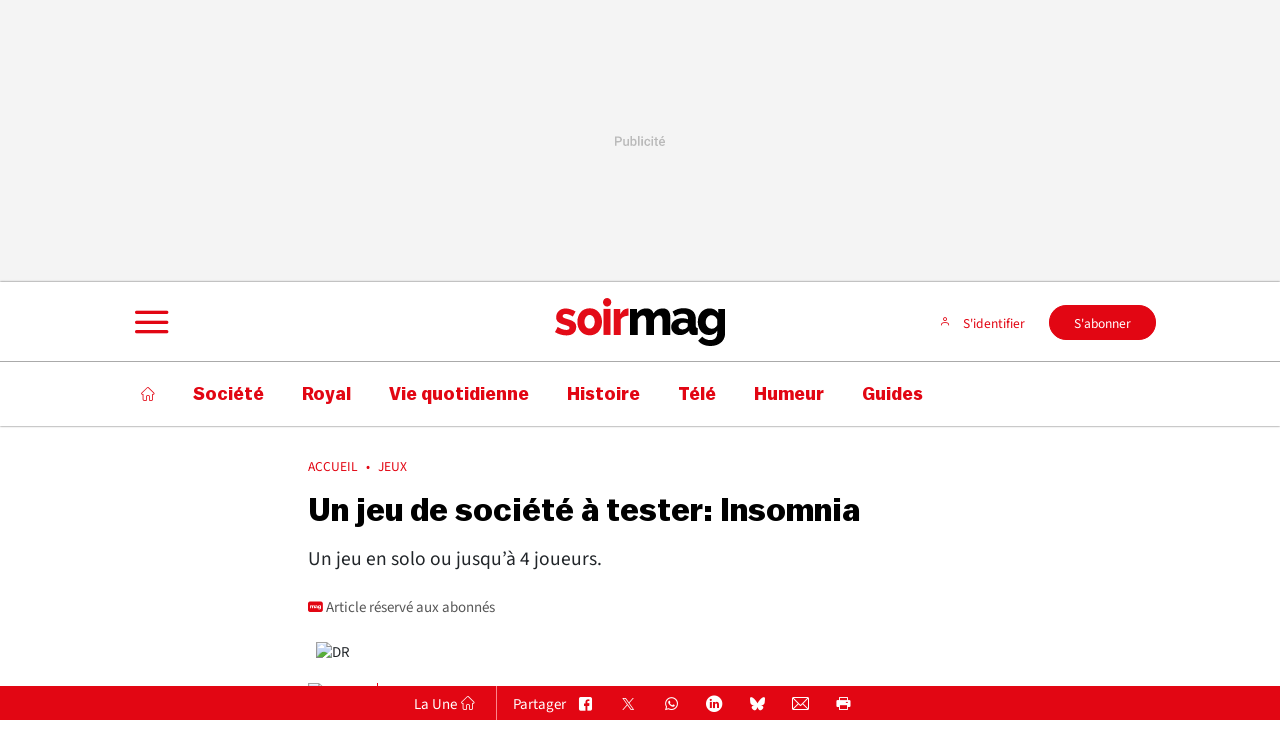

--- FILE ---
content_type: text/html; charset=utf-8
request_url: https://soirmag.lesoir.be/491316/article/2023-01-30/un-jeu-de-societe-tester-insomnia
body_size: 50987
content:
<!doctype html>
<html lang="fr" prefix="og: http://ogp.me/ns# fb: http://ogp.me/ns/fb# article: http://ogp.me/ns/article#">
<head>
  <meta http-equiv="Content-Type" content="text/html; charset=utf-8">
  <meta http-equiv="X-UA-Compatible" content="IE=edge,chrome=1">
  <meta name="viewport" content="width=device-width, initial-scale=1.0">
  <title>Un jeu de société à tester: Insomnia - Soirmag</title>
      <script>dataLayer=[{"typeUser":"Anonymous",
"typePage":"Article",
"lastName":"false",
"firstName":"false",
"greetings":"false",
"postalCode":"false",
"birthDate":"false",
"pmmcompleted":"false",
"nodetype":"Article",
"path":"node/491316/paywall",
"nodeid":"491316",
"termid":"321997",
"nodepublicationdate":"lundi 30 janvier 2023",
"nodepublicationhour":"10:00",
"nodeeditorialupdatedate":"jeudi 22 janvier 2026",
"nodeeditorialupdatehour":"18:25",
"dpipagetitle":"Un jeu de société à tester: Insomnia",
"nodetitle":"Un jeu de société à tester: Insomnia",
"userID":"",
"userstatut":"anonyme",
"emailhash":"",
"maindestname":"Jeux",
"Statut":"Blocked",
"role":"anonymous user",
"breadcrumb":"soirmag/guides/jeux",
"RestrictedAccess":"Oui",
"breadcrumb2":["soirmag",
"guides",
"jeux"],"sensitive":"false",
"member_status_v2":"anonyme",
"articlelength":"3",
"reading_time":"1",
"media_enrichment":"",
"Video":"",
"dpi_author":"Simon Diagre",
"Podcast":"",
"usersince":"2026-01-22",
"extRefID":"B9733301942Z.1",
"type_abo_1":"erreur",
"type_abo_2":"erreur",
"type_abo_3":"erreur",
"canonicalurl":"https://soirmag.lesoir.be/491316/article/2023-01-30/un-jeu-de-societe-tester-insomnia",
"domainurl":"soirmaglesoirbe",
"breadcrumb-improved":"soirmag/guides/jeux",
"ArticleSignes":"947",
"Freetags":"",
"DigitekaVideoTags":"Pas une page video",
"ArticlePepite":"false",
"publiredactionnel":"false"}];</script>
<meta name='pbstck_context:member_status' content='anonyme' />
<meta name='pbstck_context:media_enrichment' content='' />      
      



                <script type="text/javascript">
                    window.didomiOnReady = window.didomiOnReady || [];
                    window.didomiEventListeners = window.didomiEventListeners || [];
                    window.drupalScripts = window.drupalScripts || [];
                    //var dataLayer = dataLayer || [];
                    var googletag = googletag || {};
                    googletag.cmd = googletag.cmd || [];
                    window.gdprAppliesGlobally=true;
                </script>
                <script type="text/javascript">
                    window.didomiConfig = {
                        website: {
                            apiKey: 'ea3ddf6a-c025-4f24-9237-f872d80f6755',
                            name: 'Le Soir',
                        }
                    };

                </script>

                <script async id="spcloader" type="text/javascript" src="https://sdk.privacy-center.org/ea3ddf6a-c025-4f24-9237-f872d80f6755/loader.js?target=soirmag.lesoir.be"></script>
                <script type="text/javascript">
                    (function(){function a(e){if(!window.frames[e]){if(document.body&&document.body.firstChild){var t=document.body;var n=document.createElement("iframe");n.style.display="none";n.name=e;n.title=e;t.insertBefore(n,t.firstChild)}
                    else{setTimeout(function(){a(e)},5)}}}function e(n,r,o,c,s){function e(e,t,n,a){if(typeof n!=="function"){return}if(!window[r]){window[r]=[]}var i=false;if(s){i=s(e,t,n)}if(!i){window[r].push({command:e,parameter:t,callback:n,version:a})}}e.stub=true;function t(a){if(!window[n]||window[n].stub!==true){return}if(!a.data){return}
                        var i=typeof a.data==="string";var e;try{e=i?JSON.parse(a.data):a.data}catch(t){return}if(e[o]){var r=e[o];window[n](r.command,r.parameter,function(e,t){var n={};n[c]={returnValue:e,success:t,callId:r.callId};a.source.postMessage(i?JSON.stringify(n):n,"*")},r.version)}}
                        if(typeof window[n]!=="function"){window[n]=e;if(window.addEventListener){window.addEventListener("message",t,false)}else{window.attachEvent("onmessage",t)}}}e("__tcfapi","__tcfapiBuffer","__tcfapiCall","__tcfapiReturn");a("__tcfapiLocator");})();
                </script>

                <script type="text/javascript">
                    const observeDOM = (function(){
                        var MutationObserver = window.MutationObserver || window.WebKitMutationObserver;

                        return function( obj, callback ){
                            if( !obj || obj.nodeType !== 1 ) return;

                            if( MutationObserver ){
                                // define a new observer
                                var mutationObserver = new MutationObserver(callback)

                                // have the observer observe for changes in children
                                mutationObserver.observe( obj, { childList:true, subtree:true })
                                return mutationObserver
                            }

                            // browser support fallback
                            else if( window.addEventListener ){
                                obj.addEventListener('DOMNodeInserted', callback, false)
                                obj.addEventListener('DOMNodeRemoved', callback, false)
                            }
                        }
                    })();
                    const addBtnDidomiRegister = function () {
                        pubLog(LogLevel.DEBUG, 'Didomi', "addBtnDidomiRegister");

                        if(!document.getElementById("didomi-custom-register-link")) {
                            var btnDidomiRegister = document.createElement("span");

                            btnDidomiRegister.id = "didomi-custom-register-link";
                            btnDidomiRegister.className = "didomi-custom-register";
                            btnDidomiRegister.role = "button";
                            btnDidomiRegister.innerHTML = "Refuser les cookies et s'abonner";

                            btnDidomiRegister.onclick = function () {
                                pubLog(LogLevel.DEBUG, 'Didomi', "click on btnDidomiRegister");
                                if (typeof window.localStorage === 'object' && typeof window.localStorage.setItem === 'function') {
                                    localStorage.setItem("DidomiTmpConsentRefuse", "true");
                                }
                                window.Didomi.setUserDisagreeToAll();
                                window.location.href = "https://abonnement.soirmag.lesoir.be/accueil-soirmag-no-consent";
                            };

                            var btnDidomiContinueWOAgree = document.getElementsByClassName("didomi-continue-without-agreeing")[0];
                            btnDidomiContinueWOAgree.replaceWith(btnDidomiRegister);
                        } else if(document.getElementsByClassName("didomi-continue-without-agreeing") && document.getElementsByClassName("didomi-continue-without-agreeing").length > 0) {
                            document.getElementsByClassName("didomi-continue-without-agreeing")[0].remove();
                        }
                    }

                    const addBtnDidomLogin = function () {
                        pubLog(LogLevel.DEBUG, 'Didomi', "addBtnDidomLogin");
                        if(!document.getElementById("didomi-custom-login-link")) {
                            var btnDidomiLogin = document.createElement("span");

                            btnDidomiLogin.id = "didomi-custom-login-link";
                            btnDidomiLogin.className = "didomi-custom-login";
                            btnDidomiLogin.role = "button";
                            btnDidomiLogin.innerHTML = "D&eacute;j&agrave; abonn&eacute; ? Se connecter";

                            btnDidomiLogin.onclick = function () {
                                pubLog(LogLevel.DEBUG, 'Didomi', "click on btnDidomiLogin");
                                if(window.Didomi.shouldConsentBeCollected()) {
                                    if (typeof window.localStorage === 'object' && typeof window.localStorage.setItem === 'function') {
                                        localStorage.setItem("DidomiTmpConsentRefuse", "true");
                                    }
                                    window.Didomi.setUserDisagreeToAll();
                                }
                                var currentURL = window.location;
                                window.location.href = "https://ssov3.lesoir.be/product/redirect?product_id=be_soirmag&return_to=" + currentURL;

                            };

                            document.getElementById("buttons").appendChild(btnDidomiLogin);
                        }
                    }

                    const getUserRole = function() {
                        let user_member_status;
                        const rossel_sso = getJwtJson();
                        if (rossel_sso && rossel_sso.c.length) {
                            if (rossel_sso.c.includes('ena')) {
                                user_member_status = "abonne";
                            } else {
                                user_member_status = "sans_droit";
                            }
                        } else {
                            user_member_status = "anonyme";
                        }
                        return user_member_status;
                    }


                    const hideRegister = function() {
                        const registerStyle = document.createElement('style');
                        registerStyle.textContent = `.didomi-continue-without-agreeing { display: none; }`;
                        document.body.appendChild(registerStyle);
                    }

                    const addBtns = function() {
                        const rossel_sso = getJwtJson();
                        if (rossel_sso && rossel_sso.c.length) {
                            if (rossel_sso.c.includes('ena')) {
                                pubLog(LogLevel.DEBUG, 'Didomi', "Don't modify notice, the user is abonne");
                            } else {
                                pubLog(LogLevel.DEBUG, 'Didomi', "Notice is shown for un without access user");
                                addBtnDidomiRegister();
                                hideRegister();
                            }
                        } else {
                            pubLog(LogLevel.DEBUG, 'Didomi', "Notice is shown for an anonymous user");
                            addBtnDidomiRegister();
                            addBtnDidomLogin();
                            hideRegister();
                        }
                    }

                    const allPurposesListAccepted = function(puposesList) {
                        let allAccepted = true;
                        puposesList.forEach(function (purpose) {
                            allAccepted = allAccepted && window.Didomi.getUserConsentStatusForPurpose(purpose);
                        });
                        return allAccepted;
                    }

                    window.didomiEventListeners.push({
                        event: 'notice.shown',
                        listener: function () {
                            pubLog(LogLevel.DEBUG, 'Didomi', "Notice is shown");
                            if(document.getElementById('didomi-popup') !== null) {
                                addBtns();
                            } else {
                                var divDidomiHost = document.getElementById("didomi-host");
                                observeDOM( divDidomiHost, function(m){
                                    var addedNodes = [], removedNodes = [];
                                    m.forEach(record => record.addedNodes.length & addedNodes.push(...record.addedNodes))
                                    m.forEach(record => record.removedNodes.length & removedNodes.push(...record.removedNodes))
                                    pubLog(LogLevel.TRACE, 'Didomi', 'Added:' + addedNodes + 'Removed:' + removedNodes);
                                    if(checkLogLevel(LogLevel.TRACE, 'Didomi')) {
                                        pubLog(LogLevel.TRACE, 'Didomi', 'added:');
                                        for(i=0;i<addedNodes.length;i++) {
                                            pubLog(LogLevel.TRACE, 'Didomi', addedNodes[i]);
                                        }
                                        pubLog(LogLevel.TRACE, 'Didomi', 'removed:');
                                        for(i=0;i<removedNodes.length;i++) {
                                            pubLog(LogLevel.TRACE, 'Didomi', removedNodes[i]);
                                        }
                                    }

                                    if(addedNodes.length > 0 && addedNodes[0].id === "didomi-popup" ) {
                                        pubLog(LogLevel.DEBUG, 'Didomi', 'Added: didomi-popup');
                                        addBtns();
                                    }

                                    for(i=0;i<addedNodes.length;i++) {
                                        if(addedNodes[i].classList && addedNodes[i].classList.contains('didomi-continue-without-agreeing') && document.getElementById("didomi-custom-register-link")) {
                                            pubLog(LogLevel.DEBUG, 'Didomi', 'remove: didomi-continue-without-agreeing');
                                            addedNodes[i].remove();
                                        }
                                    }



                                });
                            }
                        }
                    });

                    window.didomiOnReady.push(function (Didomi) {
                        pubLog(LogLevel.DEBUG, 'Didomi', "Check if the notice must be reseted");
                        if (typeof window.localStorage === 'object' && typeof window.localStorage.getItem === 'function' && localStorage.getItem("DidomiTmpConsentRefuse") !== null && localStorage.getItem("DidomiTmpConsentRefuse") === "true" && !window.Didomi.shouldConsentBeCollected()) {
                            Didomi.reset();
                            pubLog(LogLevel.DEBUG, 'Didomi', "reset consent");
                            Didomi.notice.show();
                            pubLog(LogLevel.DEBUG, 'Didomi', "show notice");
                            localStorage.removeItem("DidomiTmpConsentRefuse");
                        } 
                    });




                </script>
                <script type="text/javascript">
                    var mapTosync = new Map();
                    var didomiLoaded = false;



                    const getGtmVendorStatus = function() {
                        return {
                            'Hotjar': Didomi.getUserConsentStatusForVendor('c:hotjar') , 
                            'adform': Didomi.getUserConsentStatusForVendor('50') , 
                            'teads': Didomi.getUserConsentStatusForVendor('132') , 
                            'Selligent': Didomi.getUserConsentStatusForVendor('c:selligent') , 
                            'gads': Didomi.getUserConsentStatusForVendor('google') , 
                            'optimize': Didomi.getUserConsentStatusForVendor('google') , 
                            'adwords': Didomi.getUserConsentStatusForVendor('google') , 
                            'Qiota': Didomi.getUserConsentStatusForVendor('c:qiota') , 
                            'piano': Didomi.getUserConsentStatusForVendor('c:piano') , 
                            'cxense': Didomi.getUserConsentStatusForVendor('412') , 
                            'saooti': Didomi.getUserConsentStatusForVendor('c:saooti') , 
                            'facebook': Didomi.getUserConsentStatusForVendor('c:facebook') , 
                            'instagram': Didomi.getUserConsentStatusForVendor('c:instagram') , 
                            'twitter': Didomi.getUserConsentStatusForVendor('c:twitter') , 
                            'tiktok': Didomi.getUserConsentStatusForVendor('c:tiktok') , 
                            'snapchat': Didomi.getUserConsentStatusForVendor('c:snapchat') , 
                            'autreRS': Didomi.getUserConsentStatusForVendor('c:autrers') , 
                            'froomle': Didomi.getUserConsentStatusForVendor('c:froomle') , 
                            'smartLook': Didomi.getUserConsentStatusForVendor('c:smartlook') , 
                            'Kameleoon': Didomi.getUserConsentStatusForVendor('820') 
                        };
                    };

                    const registerToCmp=function(e,t,o,n,s){pubLog(LogLevel.TRACE,"Didomi","registerToCmp  "+e),mapTosync.set(e,new Map([["id",e],["name",t],["status",0],["loaded",!1],["loadFunction",o],["acceptFunction",n],["refuseFunction",s],])),didomiLoaded&&(pubLog(LogLevel.TRACE,"Didomi","registerToCmp  load "+e),o(Didomi.getUserConsentStatusForVendor(e)),mapTosync.get(e).set("loaded",!0),Didomi.getUserConsentStatusForVendor(e)?mapTosync.get(e).set("status",1):mapTosync.get(e).set("status",-1))},loadMapToSync=function(e){e.get("loadFunction")(Didomi.getUserConsentStatusForVendor(e.get("id"))),e.set("loaded",!0),Didomi.getUserConsentStatusForVendor(e.get("id"))?e.set("status",1):e.set("status",-1)},timeoutToCmp=function(){pubLog(LogLevel.DEBUG,"Didomi","Timeout function called"),didomiLoaded?(pubLog(LogLevel.DEBUG,"Didomi","Timeout Didomi Loaded"),mapTosync.forEach(function(e,t){e.get("loaded")||(pubLog(LogLevel.TRACE,"Didomi","Timeout Load "+t),loadMapToSync(e))})):setTimeout(timeoutToCmp,5e3)};setTimeout(timeoutToCmp,1e4),window.didomiOnReady.push(function(e){pubLog(LogLevel.DEBUG,"Didomi","didomiOnReady start"),e.notice.isVisible()||(didomiLoaded=!0,pubLog(LogLevel.DEBUG,"Didomi","didomiOnReady -> didomiLoaded"),dataLayer.push({event:"custom-didomi-loaded",vendors:getGtmVendorStatus()}),mapTosync.forEach(function(e,t){pubLog(LogLevel.TRACE,"Didomi","didomiOnReady  "+t),loadMapToSync(e)})),(void 0===e.getUserConsentStatusForPurposeExtended||null==e.getUserConsentStatusForPurposeExtended)&&(e.getUserConsentStatusForPurposeExtended=function(e){let t=this.getConfig().purposeTypeAssociations[e];if(void 0===t)return this.getUserConsentStatusForPurpose(e);{let o=!0,n=0;for(;o&&n<t.length;)o=o&&this.getUserConsentStatusForPurpose(t[n]),n++;return o}})}),window.didomiEventListeners.push({event:"consent.changed",listener:function(e){for(var t in pubLog(LogLevel.DEBUG,"Didomi","consent.changed start"),didomiLoaded?dataLayer.push({event:"custom-didomi-changed",vendors:getGtmVendorStatus()}):(didomiLoaded=!0,pubLog(LogLevel.DEBUG,"Didomi","consent.changed -> didomiLoaded"),dataLayer.push({event:"custom-didomi-loaded",vendors:getGtmVendorStatus()})),mapTosync.forEach(function(e,t){e.get("loaded")?Didomi.getUserConsentStatusForVendor(e.get("id"))?(void 0!==e.get("acceptFunction")&&e.get("acceptFunction")(),e.set("status",1)):(void 0!==e.get("refuseFunction")&&e.get("refuseFunction")(),e.set("status",-1)):(pubLog(LogLevel.TRACE,"Didomi","consent.changed  "+t),loadMapToSync(e))}),mapTosync.keys())mapTosync.get(t).get("loaded")?Didomi.getUserConsentStatusForVendor(mapTosync.get(t).get("id"))?(void 0!==mapTosync.get(t).get("acceptFunction")&&mapTosync.get(t).get("acceptFunction")(),mapTosync.get(t).set("status",1)):(void 0!==mapTosync.get(t).get("refuseFunction")&&mapTosync.get(t).get("refuseFunction")(),mapTosync.get(t).set("status",-1)):(pubLog(LogLevel.TRACE,"Didomi","consent.changed  "+t),mapTosync.get(t).get("loadFunction")(Didomi.getUserConsentStatusForVendor(mapTosync.get(t).get("id"))),mapTosync.get(t).set("loaded",!0),Didomi.getUserConsentStatusForVendor(mapTosync.get(t).get("id"))?mapTosync.get(t).set("status",1):mapTosync.get(t).set("status",-1))}});const showConsentVendors=function(){"undefined"!=typeof Didomi&&Didomi.preferences.show("vendors")};

                </script>






    <script type="text/javascript">
        const LogLevel={DISABLE:0,INFO:1,DEBUG:2,TRACE:3,OVERWRITE:4},storageAvailable=function(e){try{var t=window[e],r="__storage_test__";return t.setItem(r,r),t.removeItem(r),!0}catch(o){return o instanceof DOMException&&(22===o.code||1014===o.code||"QuotaExceededError"===o.name||"NS_ERROR_DOM_QUOTA_REACHED"===o.name)&&0!==t.length}},enabledPubLog=function(e,t){"undefined"!==t&&null!==t&&(t=t.toUpperCase()),storageAvailable("sessionStorage")&&sessionStorage.setItem(t,e)},disabledPubLog=function(e){"undefined"!==e&&null!==e&&(e=e.toUpperCase()),storageAvailable("sessionStorage")&&sessionStorage.setItem(e,LogLevel.DISABLE)},pubLog=function(e,t,r){var o=t;("undefined"!==t&&null!==t&&(o=t.toUpperCase(),t=t.toLowerCase()),storageAvailable("sessionStorage"))?e<=sessionStorage.getItem(o)&&console.log(o+":: "+r):urlParams.has(t+"log")&&e<=urlParams.get(t+"log")&&console.log(o+":: "+r)},checkLogLevel=function(e,t){var r=t;return"undefined"!==t&&null!==t&&(r=t.toUpperCase()),!!(storageAvailable("sessionStorage")&&e<=sessionStorage.getItem(r))},getLogLevel=function(e){if(!e)return LogLevel.DISABLE;let t;switch(e.toUpperCase()){case"OVERWRITE":t=LogLevel.OVERWRITE;break;case"TRACE":t=LogLevel.TRACE;break;case"DEBUG":t=LogLevel.DEBUG;break;case"INFO":t=LogLevel.INFO;break;default:t=LogLevel.DISABLE}return t},urlParams=new URLSearchParams(window.location.search);urlParams.has("dfplog")&&enabledPubLog(getLogLevel(urlParams.get("dfplog")),"dfp"),urlParams.has("iaslog")&&enabledPubLog(getLogLevel(urlParams.get("iaslog")),"ias"),urlParams.has("smartlog")&&enabledPubLog(getLogLevel(urlParams.get("smartlog")),"smart"),urlParams.has("didomilog")&&enabledPubLog(getLogLevel(urlParams.get("didomilog")),"didomi"),String.prototype.sansAccent=function(){for(var e=[/[\300-\306]/g,/[\340-\346]/g,/[\310-\313]/g,/[\350-\353]/g,/[\314-\317]/g,/[\354-\357]/g,/[\322-\330]/g,/[\362-\370]/g,/[\331-\334]/g,/[\371-\374]/g,/[\321]/g,/[\361]/g,/[\307]/g,/[\347]/g,/[��]/g,/[��]/g],t=["A","a","E","e","I","i","O","o","U","u","N","n","C","c","OE","oe"],r=this,o=0;o<e.length;o++)r=r.replace(e[o],t[o]);return r},String.prototype.withoutSpecialChars=function(e){return this.replace(/[^\w\/\ \u00C0-\u017F]/gi,e)};const transformText=function(e){return e=(e=(e=e.sansAccent()).replace(/[-_]/gi," ")).withoutSpecialChars("")};window.getCookie=function(e){let t=document.cookie.split(";");for(let r=0;r<t.length;r++)if(t[r].trimStart().startsWith(e))return t[r].trimStart()},window.parseJwt=function(e){var t=e.split(".")[1].replace(/-/g,"+").replace(/_/g,"/");return JSON.parse(decodeURIComponent(window.atob(t).split("").map(function(e){return"%"+("00"+e.charCodeAt(0).toString(16)).slice(-2)}).join("")))},window.getJwtJson=function(){let e="undefined"!=typeof JWTTokenName?JWTTokenName:"jwtToken",t=window.getCookie(e);return!!t&&parseJwt(t)},window.getCookieById=function(e){for(var t=e+"=",r=decodeURIComponent(document.cookie).split(";"),o=0;o<r.length;o++){for(var a=r[o];" "==a.charAt(0);)a=a.substring(1);if(0==a.indexOf(t))return a.substring(t.length,a.length)}return""};
    </script>


  
      <!-- Google Tag Manager -->
    <script>(function(w,d,s,l,i){w[l]=w[l]||[];w[l].push({'gtm.start':
    new Date().getTime(),event:'gtm.js'});var f=d.getElementsByTagName(s)[0],
    j=d.createElement(s),dl=l!='dataLayer'?'&l='+l:'';j.async=true;j.src=
    '//www.googletagmanager.com/gtm.js?id='+i+dl;f.parentNode.insertBefore(j,f);
    })(window,document,'script','dataLayer','GTM-T4L3LW');</script>
    <!-- End Google Tag Manager -->    <meta http-equiv="Content-Type" content="text/html; charset=utf-8" />
<meta http-equiv="x-dns-prefetch-control" content="on" />
<link rel="dns-prefetch" href="//leseng.rosselcdn.net" />
<!--[if IE 9]>
<link rel="prefetch" href="//leseng.rosselcdn.net" />
<![endif]-->
<script>
    if (window.Drupal === undefined) { window.Drupal = { 'settings': {}, 'behaviors': {}, 'locale': {} }; }
    if(window.drupalScripts === undefined) { window.drupalScripts = []; }
</script><link rel="dns-prefetch" href="https://securepubads.g.doubleclick.net" /><link rel="preload" href="https://leseng.rosselcdn.net/sites/all/themes/enacarbon_lesoir/fonts/balto/Balto-Bold.woff2" as="font" crossorigin="anonymous"><link rel="preload" href="https://leseng.rosselcdn.net/sites/all/themes/enacarbon_lesoir/fonts/balto/Balto-Medium.woff2" as="font" crossorigin="anonymous"><link rel="preload" href="https://leseng.rosselcdn.net/sites/all/themes/enacarbon_lesoir/fonts/balto/Balto-Black.woff2" as="font" crossorigin="anonymous"><link rel="preload" href="https://leseng.rosselcdn.net/sites/all/themes/enacarbon_lesoir/fonts/icons/main.woff2" as="font" crossorigin="anonymous"><link rel="preload" href="https://leseng.rosselcdn.net/sites/all/themes/enacarbon_lesoir/fonts/Source_Sans_3/SourceSans3-Bold.woff2" as="font" crossorigin="anonymous"><link rel="preload" href="https://leseng.rosselcdn.net/sites/all/themes/enacarbon_lesoir/fonts/Source_Sans_3/SourceSans3-Regular.woff2" as="font" crossorigin="anonymous"><script type="didomi/javascript" data-purposes="cookies" data-vendor="iab:131">
 var script = document.createElement("script");
 script.src = "https://leseng.rosselcdn.net/sites/all/themes/enacarbon_lesoir/js/id5-bootstrap.js";
 script.type = "text/javascript";
 script.onload = function() {
 window.id5Bootstrap.initTrueLinkId(1573);
  };
 document.head.appendChild(script);
 </script><link rel="preload" href="https://securepubads.g.doubleclick.net/tag/js/gpt.js" as="script"><script src="https://leseng.rosselcdn.net/sites/all/themes/enacarbon_lesoir/js/id5_to_cxense.js"></script><script type="application/ld+json">{"@context":"https:\/\/schema.org","@type":"NewsArticle","mainEntityOfPage":{"@type":"WebPage","@id":"https:\/\/soirmag.lesoir.be\/491316\/article\/2023-01-30\/un-jeu-de-societe-tester-insomnia"},"headline":"Un jeu de soci\u00e9t\u00e9 \u00e0 tester: Insomnia","description":"Un jeu en solo ou jusqu\u2019\u00e0 4 joueurs. ","alternativeHeadline":"Un jeu en solo ou jusqu\u2019\u00e0 4 joueurs. ","name":"Un jeu de soci\u00e9t\u00e9 \u00e0 tester: Insomnia","isAccessibleForFree":"FALSE","hasPart":{"@type":"WebPageElement","isAccessibleForFree":"FALSE","cssSelector":"#main > section.r-section--principale > article > div.paywall.qiota_reserve"},"isPartOf":{"@type":["CreativeWork","Product"],"name":"Soirmag","productID":"lesoir.be:ena-sm","sku":"https:\/\/espace-abonnement.lesoir.be\/"},"image":[{"@type":"ImageObject","url":"https:\/\/leseng.rosselcdn.net\/sites\/default\/files\/dpistyles_v2\/ena_16_9_extra_big\/2023\/01\/26\/node_491316\/29827766\/public\/2023\/01\/26\/B9733301942Z.1_20230126125818_000%2BGV2M1SU8M.2-0.jpg?itok=c-w9303n1674734305","width":"1350","height":"759"}],"datePublished":"2023-01-30T10:00:00+01:00","dateModified":"2023-01-30T10:00:00+01:00","keywords":null,"articleSection":"Jeux","author":{"@type":"Person","name":"Soirmag","jobTitle":"Journaliste","sameAs":null},"publisher":{"@type":"Organization","name":"Soirmag","sameAs":"[\"https:\\\/\\\/fr.wikipedia.org\\\/wiki\\\/Le_Soir\",\"https:\\\/\\\/www.facebook.com\\\/lesoirbe\\\/\",\"https:\\\/\\\/twitter.com\\\/lesoir\"]","logo":{"@type":"ImageObject","url":"https:\/\/soirmag.lesoir.be\/sites\/all\/themes\/engbootstrap_lesoir\/images\/soirmag.svg","width":400,"height":600}}}</script>
<script type="application/ld+json">
{"@context":"https:\/\/schema.org","@type":"BreadcrumbList","itemListElement":[{"@type":"ListItem","position":1,"item":{"@id":"https:\/\/soirmag.lesoir.be\/31920\/sections\/soirmag","name":"Soirmag"}},{"@type":"ListItem","position":2,"item":{"@id":"https:\/\/soirmag.lesoir.be\/342194\/sections\/guides","name":"Guides"}},{"@type":"ListItem","position":3,"item":{"@id":"https:\/\/soirmag.lesoir.be\/321997\/sections\/jeux","name":"Jeux"}}]}
</script><script src="/sites/all/modules/ena/ena_froomle/js/ena_froomle_send_detail_article.js" type="application/javascript" async="async"></script>
<link rel="dns-prefetch" href="//gabe.hit.gemius.pl" />
<link rel="dns-prefetch" href="//ls.hit.gemius.pl" />
<script src="https://accounts.google.com/gsi/client" type="application/javascript" async="async"></script>
<script type="text/javascript"> 
    //Hack Drupal
</script>
      <meta name="pbstck_context:site_name" content="SOIRMAG"/>
    <meta name="pbstck_context:device_type" content="desktop"/>
    <meta name="pbstck_context:page_type" content="Article"/>
    <meta name="pbstck_context:environment" content="production"/>
    <meta name="pbstck_context:section" content="article"/>
    
    <meta name="pbstck_context:inventory_type" content="web"/>
    <script async type='text/javascript' src='https://boot.pbstck.com/v1/adm/050e4df0-2e60-43b2-96cf-db60797503e0'></script>

 
    <!-- Init var Slot -->  
    <!-- prebidsWrapperJs -->
        <script type="text/javascript">
           var adUnitPath = "/SOIRMAG/web";
        </script>
    <!--   // builder=PrebidsWrapperTagBuilder, site=LESOIRV2, pageType=node, context=/Sections/Soirmag/Guides/Jeux, position=, edition=, domain=soirmag.lesoir.be
    
 -->
 
    <!-- Rossel Backbone-->
    <!--dBlockGTMId-->
<!-- Init Ads SDKs -->
<script async="async" type="text/javascript"> 
    /* Context /Sections/Soirmag/Guides/Jeux */
        var oldRefresh;
        var googletag = googletag || {};
        googletag.cmd = googletag.cmd || [];
        var pbjs = pbjs || {};
        pbjs.que = pbjs.que || [];
        var sas = sas || {};
        sas.cmd = sas.cmd || [];
        var cX = cX || {};
        cX.callQueue = cX.callQueue || []; 
    if(checkLogLevel(LogLevel.DEBUG, 'DFP')) {
        googletag.cmd.push(function() {
            pubLog(LogLevel.DEBUG, 'DFP','GAM is Loaded. The queue is treated');
        });
    } 
    if(checkLogLevel(LogLevel.OVERWRITE, 'DFP')) {
            googletag.cmd.push(function() {
                oldRefresh = googletag.pubads().refresh;
                googletag.pubads().refresh = function(data) {
                    var err = new Error();
                    pubLog(LogLevel.OVERWRITE, 'DFP',err.stack);
                    oldRefresh(data);
                };
            });
        }
    const userAgentCanDisplayAd = function() {
        return true;
    } 
        var adService = "GOOGLE";
        registerToCmp("google", "Google",
            function(userCmpIsConsent) {
                if(userCmpIsConsent) {
                    adService = "GOOGLE";
pubLog(LogLevel.DEBUG, 'DFP',"Script Loading managed by pubStack");
                } else {
                    adService = "SMARTAD";
                    loadSmartAdJs();
                    
                }
        },
        function() {
            googletag.cmd.push(function() {
                googletag.pubads().setRequestNonPersonalizedAds(1);
            });
        },
        function() {
            googletag.cmd.push(function() {
                googletag.pubads().setRequestNonPersonalizedAds(0);
            });
        });
 
</script> 
 
<!-- Custom functions -->
<script type="text/javascript"> 
    var adserverRequestSent = false;
    var refreshReady = {};
    const addService = function(key) {
        refreshReady[key] = false;
    }
    addService('DFP');
    
    
     
     
addService('Didomi');
window.didomiEventListeners.push({
    event: 'integrations.consentpassedtodfp',
    listener: function (data) {
        if (data.index === 0) {
            pubLog(LogLevel.DEBUG, "Didomi", "data.index = "+data.index+" -> Ask to refresh Ads");
            asyncRefreshDFPAds(data.consentStatus !== 'undefined' && data.consentStatus === true, 'Didomi');
        } else {
            pubLog(LogLevel.DEBUG, "Didomi", "data.index = "+data.index+" -> Don't ask to refresh Ads");
            googletag.cmd.push(function() {
                googletag.pubads().setRequestNonPersonalizedAds(data.consentStatus !== 'undefined' && data.consentStatus === true ? 0 : 1);
            });
        }
    }
});
    var isConsentPub = function() {
            return true; // Managed by Didomi
    } 
    var isConsentDFP = function() {
        try {
            if (typeof Didomi != 'undefined') {
                return Didomi.getUserConsentStatusForVendor('google');
            } else {
                return false;
            }
        } catch (e) {
            return false;
        }
    } 
    var canDisplayAd = function() {
        return typeof cookieConsentExists == "undefined" || cookieConsentExists("pub");
    }
    var asyncRefreshDFPAds =  function (personalized, key) {
        pubLog(LogLevel.DEBUG, 'DFP', key+" ask to asyncRefresh Ads"); 
        googletag.cmd.push(function() {
            refreshDFPAds(personalized, key);
        });
    } 
    var refreshDFPAds = function(personalized, key) {
        pubLog(LogLevel.DEBUG, 'DFP', key+" ask to refresh Ads");
        var consentPub = personalized == true || isConsentDFP();
        //var displayAd = (personalized != undefined) || canDisplayAd();
        var displayAd = true; 
        if(refreshReady.hasOwnProperty(key)) {
            refreshReady[key] = true;
        } 
        var readyToRefresh = true;
        for (var property in refreshReady) {
            pubLog(LogLevel.TRACE, 'DFP', property+" is ready ?"+refreshReady[property]); 
            if (refreshReady.hasOwnProperty(property) && refreshReady[property] != true) {
                readyToRefresh = false;
            }
        } 
        if(displayAd && readyToRefresh && userAgentCanDisplayAd()) {
            pubLog(LogLevel.DEBUG, 'DFP', "Refresh Ads");
            googletag.pubads().setRequestNonPersonalizedAds(consentPub ? 0 : 1);
                googletag.pubads().refresh([slotAllNatDm2, slotAllNatDm1, slotRgtRecD4, slotCtrFlexsM4, slotOopWalD1, slotHdrHorD1, slotHdrHorM1, slotInterstitial]);
            adserverRequestSent = true;
        }
    } 
    var isTeadsDisplayAd = function (isDisplay) {
        if(isDisplay) {
            pubLog(LogLevel.DEBUG, 'TEADS', "Don't display DFP Ads");
        } else {
            pubLog(LogLevel.DEBUG, 'TEADS', "Can display DFP Ads");
            googletag.cmd.push(function() {
                googletag.pubads().refresh([]);
            });
        }
    } 
var showConsentPopup = function() {
    Didomi.preferences.show();
} 
</script>
<script type="didomi/javascript" data-purposes="cookies">
</script> 
<!-- Cxense -->
    <script type="didomi/javascript" data-purposes="cookies" data-vendor="iab:412">
    const siteId = '1143037276645538049';
    const persistedQueryId = 'c281d90539d1ec4941b8c4791914fa10067389ae';
    const cxenseOrigin = '';
    if (isConsentPub()) {
        cX.callQueue.push(['setSiteId', siteId]);  // <-- Insert the correct site identifier here!
        if (typeof dataLayer !== 'undefined' && typeof dataLayer[0] !== 'undefined' && (
            (typeof dataLayer[0]['emailhash'] !== 'undefined' && dataLayer[0]['emailhash'] !== '') ||
            (typeof dataLayer[0]['emailHash'] !== 'undefined' && dataLayer[0]['emailHash'] !== '')
        ) ) {
            cX.callQueue.push(['setCustomParameters', {'registered': 'TRUE'}]);
            if (typeof dataLayer[0]['emailhash'] !== 'undefined' && dataLayer[0]['emailhash'] !== '') {
                cX.callQueue.push(['addExternalId', {'id': dataLayer[0]['emailhash'], 'type': 'rbf'}]);
            } else if (typeof dataLayer[0]['emailHash'] !== 'undefined' && dataLayer[0]['emailHash'] !== '') {
                cX.callQueue.push(['addExternalId', {'id': dataLayer[0]['emailHash'], 'type': 'rbf'}]);
            }
        } else {
            cX.callQueue.push(['setCustomParameters', {'registered': 'FALSE'}]);
        }
        cX.callQueue.push(['sendPageViewEvent']);
        cX.callQueue.push(['sync','appnexus']);
        cX.callQueue.push(['sync','adform']);
    }
</script>
    <script type="didomi/javascript" data-purposes="cookies">
        cX.callQueue.push(['getUserSegmentIds', {persistedQueryId: "c281d90539d1ec4941b8c4791914fa10067389ae", callback: function(segments) {
                if(typeof window.localStorage === 'object' && typeof window.localStorage.getItem === 'function') {
                    localStorage.setItem("cxSegments", segments.join(","));
                }
            }}]);
    </script>
    <script type="text/javascript">
        function getUserSegmentIdsLocal() {
            var segments = [];
            if(typeof window.localStorage === 'object' && typeof window.localStorage.getItem === 'function' && localStorage.getItem("cxSegments") !== null && localStorage.getItem("cxSegments").length>0) {
                segments = localStorage.getItem("cxSegments").split(',');
            }
            return segments;
        }
    </script>
    <script type="didomi/javascript" data-purposes="cookies" data-vendor="iab:412">
    if (isConsentPub()) {
        (function (d, s, e, t) {
            e = d.createElement(s);
            e.type = 'text/java' + s;
            e.async = 'async';
            e.src = 'http' + ('https:' === location.protocol ? 's://s' : '://') + 'cdn.cxense.com/cx.js';
            t = d.getElementsByTagName(s)[0];
            t.parentNode.insertBefore(e, t);
        })(document, 'script');
    }
</script>
<!-- Ads implementations -->
<!--Adomik randomizer for ad call key value targeting--> 
    <script type='text/javascript'> 
        window.Adomik = window.Adomik || {}; 
        Adomik.randomAdGroup = function() { 
            var rand = Math.random(); 
            switch (false) { 
                case !(rand < 0.45): return "ad_ex" + (Math.floor(100 * rand%9)); 
                case !(rand < 0.5): return "ad_bc"; 
                default: return "ad_opt"; 
            } 
        }; 
    </script>
 
    <script>
        const loadSmartAdJs = function() {
            pubLog(LogLevel.DEBUG, 'SMARTAD', "Empty Load SmartAd Javascript");
        }
    </script>
<script>
    const loadGAMJs = function () {
        pubLog(LogLevel.DEBUG, 'DFP', "Load GAM Javascript");
        var gads = document.createElement("script");
        gads.async = true;
        gads.type = "text/javascript";
        var useSSL = "https:" == document.location.protocol;
        gads.src = (useSSL ? "https:" : "http:") + "//securepubads.g.doubleclick.net/tag/js/gpt.js";
        var node =document.getElementsByTagName("script")[0];
        node.parentNode.insertBefore(gads, node);
    }
</script>
<script async="async" type="text/javascript">
        googletag.cmd.push(function() {
        googletag.pubads().setRequestNonPersonalizedAds(isConsentDFP() ? 0 : 1); 
        // Loop on screen mapping
            var rectanglemappingMobile = googletag.sizeMapping().
            addSize([1000,480], []).
            addSize([300,200], [300,250]).
            addSize([768,480], []).
        addSize([0, 0], []).
                build();
            var leaderboardmappingMobile = googletag.sizeMapping().
            addSize([1000,480], []).
            addSize([300,200], [[320,100],[320,50]]).
            addSize([768,480], []).
        addSize([0, 0], []).
                build();
            var rectanglemappingDesktop = googletag.sizeMapping().
            addSize([1000,480], [[300,600],[300,250]]).
            addSize([300,200], []).
            addSize([768,480], [[300,600],[300,250]]).
        addSize([0, 0], []).
                build();
            var leaderboardmappingDesktop = googletag.sizeMapping().
            addSize([1000,480], [[970,250],[840,250],[840,150],[728,90]]).
            addSize([300,200], []).
            addSize([768,480], [728,90]).
        addSize([0, 0], []).
                build();
        // Loop on slots
        googletag.pubads().setTargeting("dn",window.location.hostname); 
// Loop on mapping
 
            googletag.pubads().setTargeting("kvp", ["lifestyle","video gaming","technology","gaming"]);
            /*+++++ cXense +++++*/
            googletag.pubads().setTargeting("CxSegments",getUserSegmentIdsLocal());
            /*+++++ Rossel Backbone +++++*/
            /*+++++ lazyload +++++*/
        });
</script> 
  
    
    <!--   // builder=ShoppingTagBuilder, site=LESOIRV2, pageType=node, context=/Sections/Soirmag/Guides/Jeux, position=, edition=, domain=soirmag.lesoir.be
    
 -->
 
     
  <script type="didomi/javascript" data-vendor="iab:131" async>
    let emailhashed = window.dataLayer[0]["emailhash"] || "";
    let userID = "";

    let fullUrl = window.location["href"];
    let domain = window.location["hostname"];
    let userAgent = window.navigator["userAgent"];
    let ipaddress;
    let pdKeys;
    if(emailhashed){
      pdKeys = {
        1: emailhashed, 
        8: encodeURIComponent(fullUrl),
        9: encodeURIComponent(domain),
        // 10: encodeURIComponent(ipaddress),
        12: encodeURIComponent(userAgent),
      }
    } else {
      pdKeys = { 
        8: encodeURIComponent(fullUrl),
        9: encodeURIComponent(domain),
        // 10: encodeURIComponent(ipaddress),
        12: encodeURIComponent(userAgent),
      }
    }
    
    const pdRaw = Object.keys(pdKeys).map(key => key + "=" + pdKeys[key]).join("&");
    const pdString = btoa(pdRaw);
    window.localStorage.setItem("ROS_ID5PD", pdString);

    //script secure signals
    window.ID5EspConfig = {partnerId:  1573}; 
  </script><link rel="shortcut icon" href="https://leseng.rosselcdn.net/sites/all/themes/enacarbon_lesoir/favicon.ico" type="image/vnd.microsoft.icon" />
<link rel="apple-touch-icon" href="sites/all/themes/engbootstrap_lesoir/images/touch-icon-ipad.png" size="152x152" />
<link rel="apple-touch-icon" href="sites/all/themes/engbootstrap_lesoir/images/touch-icon-ipad.png" />
<link rel="apple-touch-icon" href="sites/all/themes/engbootstrap_lesoir/images/touch-icon-iphone-retina.png" size="167x167" />
<link rel="apple-touch-icon" href="sites/all/themes/engbootstrap_lesoir/images/touch-icon-ipad-retina.png" size="180x180" />
<style>.r-viewmode--archive .r-viewmode--article::after,.r-viewmode--archive .r-viewmode--article::before{content:' ';display:table}.r-viewmode--archive .r-viewmode--article::after{clear:both}html::after{display:none}*,::after,::before{box-sizing:border-box}body{background-color:#fff;color:#212529;font-family:"Source Sans 3",arial,sans-serif;font-size:1rem;-moz-osx-font-smoothing:grayscale;-webkit-font-smoothing:antialiased;font-weight:400;line-height:1.4;margin:0}a{background-color:transparent;color:#e20613;text-decoration:none;-webkit-text-decoration-skip:objects;display:inline-block}a:hover{text-decoration:underline;color:#e20613}small{font-size:80%}audio,canvas,iframe,img,svg,video{vertical-align:middle}audio,video{display:inline-block}img{border-style:none;height:auto;max-width:100%;vertical-align:middle}svg{fill:currentColor}svg:not(:root){overflow:hidden}table{border-collapse:collapse}button,input,optgroup,select,textarea{margin:0}button,input,select,textarea{color:inherit;font-family:inherit;font-size:inherit;line-height:inherit}button,input{overflow:visible}button,select{text-transform:none}[type=reset],[type=submit],button,html [type=button]{-webkit-appearance:button}[type=button]::-moz-focus-inner,[type=reset]::-moz-focus-inner,[type=submit]::-moz-focus-inner,button::-moz-focus-inner{border-style:none;padding:0}[type=button]:-moz-focusring,[type=reset]:-moz-focusring,[type=submit]:-moz-focusring,button:-moz-focusring{outline:ButtonText dotted 1px}legend{box-sizing:border-box;color:inherit;display:table;max-width:100%;padding:0;white-space:normal}textarea{overflow:auto;resize:vertical}[type=checkbox],[type=radio]{box-sizing:border-box;padding:0}[type=number]::-webkit-inner-spin-button,[type=number]::-webkit-outer-spin-button{height:auto}[type=search]{-webkit-appearance:textfield;outline-offset:-2px}[type=search]::-webkit-search-cancel-button,[type=search]::-webkit-search-decoration{-webkit-appearance:none}::-webkit-file-upload-button{-webkit-appearance:button;font:inherit}[role=button],a,area,button,input:not([type=range]),label,select,summary,textarea{touch-action:manipulation}[hidden]{display:none}r-breadcrumb{-webkit-align-items:center;align-items:center;display:-webkit-flex;display:flex}r-breadcrumb--item a{display:inline-block;padding:8px 16px}r-breadcrumb--item+r-breadcrumb--item::before{content:"/"}r-breadcrumb--item.-is-active a{pointer-events:none}.-has-columns{display:-webkit-flex;display:flex;-webkit-flex-flow:row wrap;flex-flow:row wrap}figure{margin:0 0 12px;overflow:hidden}p{margin:0 0 16px;overflow-wrap:break-word}iframe{max-width:100%}.r-dropdown{visibility:hidden;content-visibility:hidden}r-embed{-webkit-align-items:center;align-items:center;display:-webkit-flex;display:flex;-webkit-flex-direction:column;flex-direction:column;margin-bottom:16px}r-embed iframe{border:0;width:100%}.r-embed--instagram blockquote,.r-embed--twitter blockquote{border:0}.r-embed--instagram blockquote::after,.r-embed--instagram blockquote::before,.r-embed--twitter blockquote::after,.r-embed--twitter blockquote::before{display:none}.r-embed--instagram blockquote a,.r-embed--twitter blockquote a{word-break:break-all}.r-embed--rtl{aspect-ratio:16/9;width:100%}.r-embed--saooti iframe{margin:auto;max-width:300px}.r-embed--canva iframe,.r-embed--dailymotion iframe,.r-embed--digiteka iframe,.r-embed--googlemap iframe,.r-embed--rtl iframe,.r-embed--video iframe,.r-embed--vimeo iframe,.r-embed--youtube iframe{aspect-ratio:16/9;height:auto}.r-carousel--gallery figure,.r-carousel--gallery r-embed{margin:0}.r-carousel--gallery .r-img:hover{-webkit-transform:none;transform:none}.r-carousel--gallery .glider-next,.r-carousel--gallery .glider-prev{-webkit-align-items:center;align-items:center;color:#fff;display:-webkit-flex;display:flex;font-size:1.8rem;padding:8px;position:absolute;top:40%}.r-carousel--gallery .glider-prev{left:0}.r-carousel--gallery .glider-next{right:0}.r-carousel--gallery .glider-dot{aspect-ratio:1/1;background:0 0;border:1px solid #e20613;border-radius:50%;cursor:pointer;margin:8px 2px 2px;padding:4px}.r-carousel--gallery .glider-dot.active{background:#e20613}.r-carousel--gallery.-fullscreen{background:rgba(255,255,255,.9);bottom:0;left:0;margin:0;padding:16px;position:fixed;right:0;top:0;z-index:151}.r-carousel--gallery.-fullscreen i-carousel{height:80vh;width:80vw}.r-carousel--gallery.-fullscreen .glider-next,.r-carousel--gallery.-fullscreen .glider-prev{position:fixed}.r-carousel--fullscreen{background:rgba(0,0,0,.5);color:#fff;line-height:1;padding:8px;position:absolute;right:0;top:0}.r-carousel--fullscreen::before{content:'↔';display:block;-webkit-transform:rotate(-45deg);transform:rotate(-45deg)}.-fullscreen .r-carousel--fullscreen::before{content:'✕';-webkit-transform:none;transform:none}.r-img{display:block}.r-ratio--16-9 iframe,.r-ratio--16-9 img,.r-ratio--16-9 r-img{aspect-ratio:16/9}.r-ratio--4-3 img,.r-ratio--4-3 r-img{aspect-ratio:4/3;-o-object-fit:cover;object-fit:cover}.r-ratio--3-4 img,.r-ratio--3-4 r-img{aspect-ratio:3/4}.r-ratio--1-1 img,.r-ratio--1-1 r-img{aspect-ratio:1/1;-o-object-fit:cover;object-fit:cover}.r-ratio--31-13 img,.r-ratio--31-13 r-img{aspect-ratio:31/13}template.lazy{display:block}r-modal{display:none}w-pub{-webkit-clip-path:inset(0);clip-path:inset(0);display:block;min-height:282px}.-is--mobile w-pub,.-is--native w-pub,.-is-native w-pub{min-height:auto}w-pub r-pub{position:fixed;top:0;width:100%;z-index:-1}r-pub{display:block;text-align:center}r-pub i-pub{display:block;margin:0 auto}r-pub>div{margin:16px auto}.r-pub--wal>div,r-pub iframe{margin:0}.r-pub--hor{-webkit-align-items:center;align-items:center;background:#f4f4f4;display:-webkit-flex;display:flex;grid-column:1/-1;-webkit-justify-content:center;justify-content:center}.r-page--video .r-pub--hor{background:0 0}.r-page--video .r-pub--hor>div{background:0 0!important}.r-pub--hor>div{-webkit-align-items:center;align-items:center;background:url(/sites/all/themes/enacarbon/images/pub/pub_logo_default.svg) center center/auto 10px no-repeat;display:-webkit-flex;display:flex;-webkit-justify-content:center;justify-content:center;margin:0;max-width:100%;padding:0;width:100%}.r-pub--hor>div.adm-ad-rendered{background:0 0}.r-abonne .-is-anonyme,.r-abonne .-is-connecte-sd,.r-anonyme .-is-abonne,.r-anonyme .-is-connecte,.r-anonyme .-is-connecte-sd,.r-connecte .-is-anonyme,.r-connecte-sd .-is-abonne{display:none!important}.r-sso--loaded .r-sso--header{-webkit-animation:none;animation:none}.-has-header-fixed .r-sso--header{-webkit-animation:none;animation:none}.r-sso--header .r-sso--name{font-size:1.1rem;font-weight:700;margin-right:8px}.r-sso--header .js-sso--user-first-name{text-transform:capitalize}@-webkit-keyframes show{0%,90%{opacity:0}100%{opacity:1}}@keyframes show{0%,90%{opacity:0}100%{opacity:1}}.r-sticky--panel{background:#fff;bottom:0;box-shadow:0 -4px 8px #575757;content-visibility:hidden;opacity:0;overflow:auto;padding:8px 8px 54px;position:fixed;top:0;visibility:hidden;width:80%;z-index:152}.-on-left{left:0}.-on-right{right:0}.r-modal--login{-webkit-align-items:center;align-items:center;background:#8ee99b;border:1px solid #009a38;border-radius:8px;bottom:auto;-webkit-column-gap:8px;-moz-column-gap:8px;column-gap:8px;-webkit-flex-direction:row;flex-direction:row;-webkit-flex-wrap:wrap;flex-wrap:wrap;font-weight:700;left:16px;padding:12px 16px;position:absolute;right:auto;top:16px;z-index:153}.r-modal--login r-icon{color:#009a38;font-size:20px}.r-modal--login p{margin:0}.r-modal--login .r-icon--cancel{background:0 0;color:#000;height:auto;font-size:12px;position:relative;right:initial;top:initial;-webkit-transform:none;transform:none}.r-modal--login .r-icon--cancel::after{display:none}.r-modal--abo{-webkit-align-items:stretch;align-items:stretch;background:#fff;border-left:8px solid #09b081;border-radius:8px;bottom:auto;box-shadow:0 4px 8px 0 #3b516714;-webkit-flex-direction:row;flex-direction:row;margin:auto;max-width:550px;padding-left:24px;position:absolute;top:16px;width:100%;z-index:154}.r-modal--abo .r-check{-webkit-align-items:center;align-items:center;-webkit-align-self:center;align-self:center;background-color:#09b081;border-radius:50%;color:#fff;display:-webkit-flex;display:flex;font-size:20px;-webkit-justify-content:center;justify-content:center;height:32px;width:32px}.r-modal--abo p{font-size:14px;margin:0}.r-modal--abo p strong{font-size:16px;margin-bottom:8px}.r-modal--abo .r-icon--cancel{-webkit-align-items:center;align-items:center;background:0 0;border-radius:0;color:#575757;display:-webkit-flex;display:flex;height:auto;font-size:12px;-webkit-justify-content:center;justify-content:center;position:relative;right:initial;top:initial;-webkit-transform:none;transform:none;width:32px}.r-modal--abo .r-icon--cancel::after{display:none}.r-modal--abo .r-modal-abo--content{padding:16px 24px;width:calc(100% - 32px - 56px)}.r-journalistes{grid-column-start:1;grid-column-end:-1}.r-journalistes--letter{-webkit-flex:0 0 100%;flex:0 0 100%}.-is-hidden,.r-hide{display:none!important}.r-h{border:0!important;clip:rect(0 0 0 0)!important;height:.0625rem!important;margin:-.0625rem!important;overflow:hidden!important;padding:0!important;position:absolute!important;width:.0625rem!important}.n-lazy,.not-lazy{background-size:100%;height:100%}.-content-center{margin-left:auto;margin-right:auto}.arche .-arche{display:block}@font-face{font-display:auto;font-family:'Source Sans 3';font-style:normal;font-weight:400;src:local("Source Sans 3 Regular"),url(/sites/all/themes/enacarbon_lesoir/fonts/Source_Sans_3/SourceSans3-Regular.woff2) format("woff2")}@font-face{font-display:auto;font-family:'Source Sans 3';font-style:normal;font-weight:700;src:local("Source Sans 3 Bold"),url(/sites/all/themes/enacarbon_lesoir/fonts/Source_Sans_3/SourceSans3-Bold.woff2) format("woff2")}@font-face{font-display:auto;font-family:Balto;font-style:normal;font-weight:700;src:local("Balto Bold"),local("Balto-Bold"),url(/sites/all/themes/enacarbon_lesoir/fonts/balto/Balto-Bold.woff2) format("woff2")}@font-face{font-display:auto;font-family:Balto;font-style:normal;font-weight:400;src:local("Balto Medium"),local("Balto-Medium"),url(/sites/all/themes/enacarbon_lesoir/fonts/balto/Balto-Medium.woff2) format("woff2")}@font-face{font-display:auto;font-family:Balto;font-style:normal;font-weight:900;src:local("Balto Black"),local("Balto-Black"),url(/sites/all/themes/enacarbon_lesoir/fonts/balto/Balto-Black.woff2) format("woff2")}@font-face{font-display:block;font-family:main;font-weight:400;font-style:normal;src:url(/sites/all/themes/enacarbon_lesoir/fonts/icons/main.woff2) format("woff2")}.r-icon[class^=r-icon-],r-icon{display:inline-block;font-family:main;-moz-osx-font-smoothing:grayscale;-webkit-font-smoothing:antialiased;font-style:normal;font-variant:normal;font-weight:400;line-height:1;text-transform:none}.r-icon--menu::before{content:"\ea01"}.r-icon--arrow-left::before{content:"\ea02"}.r-icon--arrow-right::before{content:"\ea03"}.r-icon--check::before{content:"\ea04"}.r-icon--commenter::before{content:"\ea05"}.r-icon--basket::before{content:"\ea06"}.r-icon--abonne::before{content:"\ea07"}.r-icon--mag::before{content:"\ea08"}.r-icon--sauvegarde::before{content:"\ea09"}.r-icon--biodiversite::before{content:"\ea0a"}.r-icon--uncheck::before{content:"\ea0b"}.r-icon--bourse::before{content:"\ea0c"}.r-icon--facebook::before{content:"\ea0d"}.r-icon--journauxtelecharges::before{content:"\ea0e"}.r-icon--liseuse::before{content:"\ea0f"}.r-icon--mail::before{content:"\ea10"}.r-icon--print::before{content:"\ea11"}.r-icon--brabantwallon::before{content:"\ea12"}.r-icon--camera::before{content:"\ea13"}.r-icon--tv::before{content:"\ea14"}.r-icon--bruxelles::before{content:"\ea15"}.r-icon--search::before{content:"\ea16"}.r-icon--clubdusoir::before{content:"\ea17"}.r-icon--soirmag::before{content:"\ea18"}.r-icon--fullscreen::before{content:"\ea19"}.r-icon--linkedin::before{content:"\ea1a"}.r-icon--audio::before{content:"\ea1b"}.r-icon--chart::before{content:"\ea1c"}.r-icon--atable::before{content:"\ea1d"}.r-icon--paralympic::before{content:"\ea1e"}.r-icon--royal::before{content:"\ea1f"}.r-icon--debatetidees::before{content:"\ea20"}.r-icon--sexo::before{content:"\ea21"}.r-icon--pin::before{content:"\ea29"}.r-icon--star-empty::before{content:"\ea2a"}.r-icon--star-half-empty::before{content:"\ea2b"}.r-icon--star::before{content:"\ea2c"}.r-icon--rounded-square::before{content:"\ea30"}.r-icon--trending-down::before{content:"\ea37"}.r-icon--trending-up::before{content:"\ea38"}.r-icon--dossier::before{content:"\ea3a"}.r-icon--editos::before{content:"\ea3b"}.r-icon--essentiel::before{content:"\ea3c"}.r-icon--emploi::before{content:"\ea3e"}.r-icon--cancel::before{content:"\ea3f"}.r-icon--enseignement::before{content:"\ea40"}.r-icon--messenger::before{content:"\ea42"}.r-icon--whatsapp::before{content:"\ea43"}.r-icon--entreprise::before{content:"\ea44"}.r-icon--checked::before{content:"\ea45"}.r-icon--etatunis::before{content:"\ea46"}.r-icon--pinel::before{content:"\ea47"}.r-icon--expositions::before{content:"\ea48"}.r-icon--right-arrow::before{content:"\ea49"}.r-icon--afrique::before{content:"\ea4a"}.r-icon--agriculture::before{content:"\ea4b"}.r-icon--artsplastiques::before{content:"\ea4c"}.r-icon--asiepacifique::before{content:"\ea4d"}.r-icon--athletisme::before{content:"\ea4e"}.r-icon--autressports::before{content:"\ea4f"}.r-icon--chevron-down::before{content:"\ea51"}.r-icon--chevron-up::before{content:"\ea52"}.r-icon--check-b::before{content:"\ea53"}.r-icon--filinfo::before{content:"\ea54"}.r-icon--pie-chart::before{content:"\ea55"}.r-icon--play::before{content:"\ea56"}.r-icon--arrow-bottom::before{content:"\ea57"}.r-icon--pollution::before{content:"\ea58"}.r-icon--concerts::before{content:"\ea59"}.r-icon--cartesblanches::before{content:"\ea5a"}.r-icon--chroniques::before{content:"\ea5b"}.r-icon--cinema::before{content:"\ea5c"}.r-icon--climat::before{content:"\ea5d"}.r-icon--consommation::before{content:"\ea5e"}.r-icon--cyclisme::before{content:"\ea5f"}.r-icon--euro-2020::before{content:"\ea60"}.r-icon--sortie-cinema::before{content:"\ea61"}.r-icon--sortie-spectacle::before{content:"\ea62"}.r-icon--quote::before{content:"\ea63"}.r-icon--partager::before{content:"\ea64"}.r-icon--tempsdelecture::before{content:"\ea65"}.r-icon--hainaut::before{content:"\ea69"}.r-icon--hockey::before{content:"\ea6a"}.r-icon--immobilier::before{content:"\ea6b"}.r-icon--kroll::before{content:"\ea6c"}.r-icon--launeculture::before{content:"\ea6d"}.r-icon--launeeconomie::before{content:"\ea6e"}.r-icon--launemonde::before{content:"\ea6f"}.r-icon--fluxrss::before{content:"\ea74"}.r-icon--rt12::before{content:"\ea75"}.r-icon--liege::before{content:"\ea76"}.r-icon--livres::before{content:"\ea77"}.r-icon--marchedelarts::before{content:"\ea78"}.r-icon--masante::before{content:"\ea79"}.r-icon--location::before{content:"\ea7a"}.r-icon--meteo::before{content:"\ea7b"}.r-icon--mobilite::before{content:"\ea7c"}.r-icon--mode::before{content:"\ea7d"}.r-icon--monargent::before{content:"\ea7e"}.r-icon--musique::before{content:"\ea7f"}.r-icon--namurluxembourg::before{content:"\ea80"}.r-icon--necrologie::before{content:"\ea81"}.r-icon--pardefaut::before{content:"\ea82"}.r-icon--policetejustice::before{content:"\ea83"}.r-icon--regions::before{content:"\ea85"}.r-icon--location-o::before{content:"\ea86"}.r-icon--door::before{content:"\ea87"}.r-icon--maison::before{content:"\ea88"}.r-icon--sportsmoteur::before{content:"\ea89"}.r-icon--voyagesoir::before{content:"\ea8c"}.r-icon--wallonie::before{content:"\ea8d"}.r-icon--football::before{content:"\ea8e"}.r-icon--france::before{content:"\ea8f"}.r-icon--grandentretien::before{content:"\ea90"}.r-icon--grandformat::before{content:"\ea91"}.r-icon--instagram::before{content:"\ea92"}.r-icon--jemedeconnecte::before{content:"\ea93"}.r-icon--laune::before{content:"\ea94"}.r-icon--launeopinions::before{content:"\ea95"}.r-icon--launeplanete::before{content:"\ea96"}.r-icon--launesociete::before{content:"\ea97"}.r-icon--launesports::before{content:"\ea98"}.r-icon--newspaper::before{content:"\ea99"}.r-icon--lejournalnumerique::before{content:"\ea9a"}.r-icon--lena::before{content:"\ea9b"}.r-icon--lesoir::before{content:"\ea9c"}.r-icon--lesresultatsendirect::before{content:"\ea9d"}.r-icon--user::before{content:"\ea9e"}.r-icon--maunepersonnalisee::before{content:"\ea9f"}.r-icon--medias::before{content:"\eaa1"}.r-icon--newsletter::before{content:"\eaa2"}.r-icon--notification::before{content:"\eaa3"}.r-icon--plandusite::before{content:"\eaa4"}.r-icon--podcast::before{content:"\eaa5"}.r-icon--politique::before{content:"\eaa6"}.r-icon--recherche::before{content:"\eaa8"}.r-icon--repensonsnotrequotidien::before{content:"\eaa9"}.r-icon--retourenhautdusite::before{content:"\eaaa"}.r-icon--scenes::before{content:"\eaab"}.r-icon--serie::before{content:"\eaac"}.r-icon--services::before{content:"\eaad"}.r-icon--shop::before{content:"\eaae"}.r-icon--tennis::before{content:"\eaaf"}.r-icon--twitter::before{content:"\eab0"}.r-icon--unioneuropeenne::before{content:"\eab1"}.r-icon--video::before{content:"\eab2"}.r-icon--podcasts::before{content:"\eab3"}.r-icon--boutique::before{content:"\eab4"}.r-icon--podcasts-media::before{content:"\eab5"}.r-icon--infographies::before{content:"\eab7"}.r-icon--images::before{content:"\eab8"}.r-icon--ptz::before{content:"\eab9"}.r-icon--appart::before{content:"\eac1"}.r-icon--resume::before{content:"\eac2"}.r-icon--info::before{content:"\eac3"}.r-icon--fleche::before{content:"\ead2"}.r-icon--bluesky::before{content:"\ead3"}.r-icon--abonnement::before{content:"\ead4"}.r-icon--verified::before{content:"\ead5"}.r-icon--help::before{content:"\ead6"}.r-icon--disconnexion::before{content:"\ead7"}html{overflow:auto;-ms-overflow-style:scrollbar;-webkit-tap-highlight-color:transparent;-ms-text-size-adjust:100%;-webkit-text-size-adjust:100%;font-size:16px}h1,h2,h3,h4,h5,h6{margin-bottom:8px;margin-top:8px;font-family:Balto,arial,sans-serif}h1{-webkit-align-items:center;align-items:center;color:#e20613;display:-webkit-flex;display:flex;font-size:1.8rem;line-height:1.2;margin:0;padding:16px 0;text-align:center;grid-area:event}h1::after,h1::before{background:#e20613;content:'';-webkit-flex:1;flex:1;height:1px;margin:16px}h1::after{margin-left:32px}h1::before{margin-right:32px}h2{font-size:1.8rem;line-height:1.35}h3,h4,h5{font-size:1.2rem;line-height:1.35}h6{font-size:1rem;line-height:1.35}figcaption{color:#575757;font-size:.9rem;padding:8px}address{font-size:.75rem;font-style:normal}address a{font-weight:700}blockquote{border-left:1px solid #e20613;color:#e20613;font-family:Balto,arial,sans-serif;font-style:italic;margin-bottom:32px;margin-left:16px;margin-top:32px;padding-left:16px}blockquote::before{color:#e20613;content:"\ea63";display:block;font-family:main;font-size:2.2rem}p a{display:inline;text-decoration:underline}.r-icon--arrow-list:before{content:"\ea49"}button{cursor:pointer}r-header{display:block}body:not(.r-viewtiful) r-header{height:90px}.r-viewtiful r-header{height:222px;position:-webkit-sticky;position:sticky;top:0;transition:top .3s;z-index:1000}i-header{-webkit-align-items:center;align-items:center;display:grid;grid-template-areas:"burger logo login" "home menu menu";grid-template-columns:minmax(0,50px) minmax(0,auto) minmax(0,50px);grid-template-rows:48px 42px;height:90px;margin:0 auto;position:relative;width:100%;z-index:101;background:linear-gradient(to bottom,#fff 47px,#575757 48px,#fff 48px);box-shadow:0 0 2px #575757}.r-viewtiful i-header{position:-webkit-sticky;position:sticky;top:0;transition:.2s ease-in;z-index:10}.front i-header{grid-template-areas:"burger logo login" "menu menu menu"}.-has-header-fixed:not(.r-viewtiful) i-header{position:fixed;top:0}[data-scrolldir=down] .-menu-only.r-viewtiful i-header{-webkit-transform:translateY(-48px);transform:translateY(-48px);transition:.2s ease-in}[data-scrolldir=down] .-has-header-fixed:not(.-is-toggle-r-mini-panel--menu) i-header{background:#fff;grid-template-areas:"home menu menu";grid-template-rows:42px;height:42px}[data-scrolldir=down] .front.-has-header-fixed:not(.-is-toggle-r-mini-panel--menu) i-header{grid-template-areas:"menu menu menu"}[data-scrolldir=down] .page-node.-has-header-fixed:not(.-is-toggle-r-mini-panel--menu):not(.-is-grand-format) i-header{background:#fff;grid-template-areas:"burger logo login";grid-template-rows:48px;height:48px}body.-modal--open{overflow:hidden;position:fixed}r-wrapper{display:block}.arche r-wrapper{background:#fff;margin:auto;position:relative;width:1000px;z-index:1}r-main{display:block;position:relative}.arche r-main{grid-template-areas:"event event event" "manchette manchette direct" "manchette manchette direct" "mp-top mp-top mp-top" ". . imu-top" "multimedia . imu-top" "selligent . ." ". . inread-top" "mp-mid mp-mid mp-mid" "dossier dossier ." "dossier dossier ." "mp-bottom mp-bottom mp-bottom" ". . inread-mid" ". . .";grid-template-columns:minmax(0,332px) minmax(0,332px) 332px;max-width:996px;margin:auto;grid-template-areas:"event event event" "manchette manchette direct" "manchette manchette direct" "mp-top mp-top mp-top" ". . imu-top" "multimedia . imu-top" "selligent . ." ". . inread-top" "mp-mid mp-mid mp-mid" "dossier dossier ." "dossier dossier ." "mp-bottom mp-bottom mp-bottom" ". . inread-mid" ". . ."}i-main{display:block}.-in-area-event{grid-area:event;margin-bottom:-1px;z-index:2}.-in-area-top{grid-area:mp-top;margin-top:-1px;z-index:3}.-in-area-mid{grid-area:mp-mid;margin-top:-1px;z-index:4}.-in-area-bottom{grid-area:mp-bottom;margin-top:-1px;z-index:5}.-in-area-direct{grid-area:direct}r-sidebar{display:block;grid-area:sidebar;-webkit-flex:0 0 300px;flex:0 0 300px}.-has-sidebar r-main{background:0 0;gap:16px 32px}.-has-sidebar i-main{grid-area:content}r-btn{display:block}.r-btn{-webkit-align-items:center;align-items:center;cursor:pointer;display:-webkit-inline-flex;display:inline-flex;font-size:.9rem;line-height:normal;padding:8px 24px 6px}.r-btn:hover{text-decoration:none}.r-btn r-icon{margin:0 8px}.r-btn--light,.r-btn--light:hover{color:#fff}.r-btn--light:hover span{text-decoration:underline}.r-btn--primary{background:#e20613;border:1px solid #e20613;border-radius:32px;color:#fff;font-weight:700}.r-btn--primary:hover{color:#fff;background:#000}.r-btn--secondary{background:#fdc800;border:1px solid #fdc800;border-radius:32px;color:#e20613}.r-btn--secondary:hover{background:0 0;border:1px solid #fdc800;color:#fdc800}.r-btn--white{background:#fff;border-radius:32px;color:#e20613}.r-btn--white:hover{background:#e20613;color:#fff}.r-btn--outline{background:#fff;border:1px solid #e20613;border-radius:32px;color:#e20613;font-weight:700}.r-btn--outline:hover{background:#e20613;border-color:#e20613;color:#fff}.r-btn--outline-light{border:1px solid #fff;border-radius:32px;color:#fff;font-weight:700}.r-btn--outline-light:hover{background:#fff;border-color:#e20613;color:#e20613}.r-btn--more{padding:16px 0;text-align:center}.r-mini-panel--section-carousel .r-btn--more{padding-top:0}.r-btn--more .r-btn{font-size:1rem}r-main>.r-btn--more::after,r-main>.r-btn--more::before{display:none}.r-btn--more r-icon{font-size:.75rem;margin:0 0 0 8px}.r-btn--home{grid-area:home;color:#e20613;font-size:.9rem;height:30px;line-height:30px;margin:auto;padding:0}.r-btn--home:hover{color:#e20613}[data-scrolldir=down] .page-node.-has-header-fixed:not(.-is-toggle-r-mini-panel--menu):not(.-is-grand-format) .r-btn--home{display:none}.r-btn--home r-icon{line-height:30px;font-size:1.5rem}.r-btn--burger{font-size:30px;grid-area:burger;height:48px;padding:0;color:#e20613}.r-btn--burger:hover{color:#000}.r-btn--burger r-icon{line-height:48px}[data-scrolldir=down] .-has-header-fixed:not(.-is-toggle-r-mini-panel--menu) .r-btn--burger{display:none}[data-scrolldir=down] .page-node.-has-header-fixed:not(.-is-toggle-r-mini-panel--menu):not(.-is-grand-format) .r-btn--burger{display:block}.r-btn--link{font-weight:700;text-decoration:underline}r-carousel{display:block;grid-column:1/-1}i-mini-panel r-carousel{margin-bottom:16px;margin-top:8px;padding-left:16px}i-carousel{display:-webkit-flex;display:flex}.page-node-comments h1{margin:0 auto;max-width:664px;padding:16px;text-align:left}.page-node-comments h1:after,.page-node-comments h1:before{display:none}.page-node-comments .r-comment--body p{font-size:1.2rem;line-height:1.4}.comment-list-return{display:block;margin:0 auto;max-width:664px;padding:0 16px}.page-comment-reply r-main{background:0 0;display:block;margin:32px auto;max-width:664px}.page-comment-reply h1{margin-bottom:16px}.r-comment--form{margin:auto;max-width:664px}.r-comment--form button,.r-comment--form input,.r-comment--form select,.r-comment--form textarea{margin:8px 0;padding:8px;width:100%}.r-comment--form textarea{border:1px solid #c3c6d1}.r-comment--form .r-form--text{background:0 0;border:0;font-style:italic;margin:0;padding:0}.r-comment--form .r-form--submit{background:#fff;border:1px solid #e20613;border-radius:32px;color:#e20613;font-weight:700}.r-comment--form .r-form--submit:hover{background:#e20613;color:#fff}.r-comments--list{list-style:none;margin:auto;max-width:664px;padding:16px}.r-comments--title{font-size:1.3rem;border-bottom:1px solid #fc858c;color:#e20613;font-family:"Source Sans 3",arial,sans-serif;margin-bottom:16px;padding-bottom:16px;text-align:center}.r-comments--login{border-bottom:1px solid #e20613;margin-bottom:16px;padding-bottom:16px;text-align:center}.r-comments--link{display:block;margin-top:16px}.r-comment{border-top:1px solid #e20613;margin-bottom:8px;padding-top:16px}.r-comment:first-child{border:0}.indented{border-left:1px dashed #e20613;border-top:0;margin-bottom:16px;margin-left:8px;padding-bottom:0;padding-left:16px}.r-comment--meta{color:#e20613;font-size:.75rem;margin-bottom:8px}.r-comment--body{font-family:Balto,arial,sans-serif}.r-comment--body p:last-child{margin:0}r-direct{color:#e20613;display:block;padding:0 16px}.page-node r-direct{padding:0}r-direct--header{-webkit-align-items:center;align-items:center;display:-webkit-flex;display:flex;-webkit-justify-content:space-between;justify-content:space-between}.r-direct--heading{font-family:"Source Sans 3",arial,sans-serif;font-size:1.2rem}.page-node .r-direct--heading{font-size:1.3rem;margin:32px auto;text-align:center}.r-direct--notification{display:none}.r-direct--tabs{display:-webkit-flex;display:flex;-webkit-justify-content:center;justify-content:center}.r-direct--tab{cursor:pointer;font-size:.9rem;font-weight:700;margin:0 4px;padding:0 8px;text-transform:uppercase}.r-direct--tab.-is-active,.r-direct--tab:hover{text-decoration:underline}.r-direct--tab.-is-current{-webkit-order:-1;order:-1}.r-direct--nav{display:none}.r-direct--nav.has-menu{background:#fff;border:1px solid #e20613;border-radius:8px;display:block;left:0;margin:8px;position:absolute;right:0;top:100%;z-index:6}.r-direct--menu{cursor:pointer;list-style:none;text-transform:uppercase}r-direct--list{display:block;min-height:150px}.r-direct--loading i{background:repeating-linear-gradient(to bottom,#fc858c 0,#fc858c 1rem,#fff 1rem,#fff 1.4rem);display:block;height:2.8rem}.r-direct--loading time i{height:.75rem;margin-right:.5rem;margin-top:-.75rem;width:2.5rem}.r-direct--item{display:grid;grid-template-areas:'time titre' 'time meta';grid-template-columns:1fr 4fr}.r-direct--item:last-child .r-direct--title{border:0;margin-bottom:0;padding-bottom:0}.r-direct--item-pinned .r-direct--time{color:transparent;text-align:right}.r-direct--item-pinned .r-direct--time::before{color:#e20613;content:"\ea29";font-family:main;padding-right:16px;position:relative}.r-direct--item--impact .r-direct--link,.r-direct--item--impact .r-direct--title{color:#e20613}.r-direct--item-date{display:block;font-size:1rem;margin:8px 0}.r-direct--time{border-right:1px solid #fc858c;font-size:.9rem;grid-area:time;line-height:0;margin-right:16px;margin-top:16px;position:relative}.r-direct--time::after{content:'';border:2px solid #e20613;border-radius:50%;width:7px;height:7px;display:block;position:absolute;right:-4px;background:#fff;top:-4px}.r-direct--title{border-bottom:1px solid #fc858c;font-size:1rem;font-weight:600;grid-area:titre;margin-top:5px;padding-bottom:16px}.r-direct--link:hover{color:#e20613}.r-direct--meta{grid-area:meta}input,select{-webkit-appearance:none;-moz-appearance:none;appearance:none;outline:0;box-shadow:none}select::-ms-expand{display:none}.r-icon--abonne,.r-icon--lesoir{font-size:70%;color:#e20613}.r-icon--abonne::before,.r-icon--lesoir::before{content:"\ea08"}.r-viewmode--list .r-icon--abonne,.r-viewmode--list .r-icon--lesoir{background:radial-gradient(white 50%,transparent 50%)}.r-icon--pardefaut::before{content:"\ea18"}.not-lazy{display:none}.r-img{width:100%}.-has-zoom{cursor:pointer;position:relative}.-has-zoom::before{color:#fff;content:"\ea19";font-family:main;font-size:1.2rem;position:absolute;right:8px;top:8px;z-index:7}.r-logo{align-self:center;display:-webkit-flex;display:flex;grid-area:logo;height:100%;margin:auto}.r-logo svg{margin:auto}[data-scrolldir=down] .-has-header-fixed:not(.-is-toggle-r-mini-panel--menu) .r-logo{display:none}[data-scrolldir=down] .page-node.-has-header-fixed:not(.-is-toggle-r-mini-panel--menu):not(.-is-grand-format) .r-logo{display:-webkit-flex;display:flex}r-menu{display:block}r-submenu{display:none}.r-menu--link{display:block;padding:8px 16px;white-space:nowrap}.r-menu--anchor,.r-menu--horizontal{display:-webkit-flex;display:flex;font-family:Balto,arial,sans-serif;font-size:1rem;grid-area:menu;overflow:auto;white-space:nowrap}.r-menu--anchor::-webkit-scrollbar,.r-menu--horizontal::-webkit-scrollbar{display:none}.r-menu--anchor .r-menu--link,.r-menu--horizontal .r-menu--link{font-weight:600;line-height:1;margin:0 3px;padding:9px 12px 8px}.r-menu--anchor .r-menu--link:hover,.r-menu--horizontal .r-menu--link:hover{text-decoration:none}.r-menu--anchor .r-menu--link.-is-active,.r-menu--horizontal .r-menu--link.-is-active{background:#e20613;border-radius:20px;color:#fff;text-decoration:none}.r-menu--anchor .r-menu--link:first-child,.r-menu--horizontal .r-menu--link:first-child{margin-left:8px}r-header .r-menu--horizontal{font-family:Balto,arial,sans-serif;grid-area:menu;overflow:auto}[data-scrolldir=down] .page-node.-has-header-fixed:not(.-is-toggle-r-mini-panel--menu):not(.-is-grand-format) .r-menu--horizontal{display:none}.r-menu--left,.r-menu--right{bottom:0;cursor:pointer;display:block;font-family:main;line-height:42px;padding:0 8px;position:absolute}.r-menu--left:hover,.r-menu--right:hover{color:#fa3b46}.r-menu--left.disabled,.r-menu--right.disabled{visibility:hidden}.r-menu--tabs{display:-webkit-flex;display:flex;position:fixed;z-index:8}.r-menu--tab{display:block;font-family:"Source Sans 3",arial,sans-serif;font-size:.6rem;font-weight:700;text-align:center;transition:width .3s;color:#fff}.r-menu--tab:hover{text-decoration:none;color:#fff}.r-menu--tab r-icon{display:block;font-size:1.8rem}.r-mini-panel--menu{grid-column:1;visibility:hidden}.r-menu--article{bottom:0;display:-webkit-flex;display:flex;-webkit-justify-content:center;justify-content:center;left:0;position:fixed;right:0;z-index:155;background:#e20613}.r-menu--article .r-menu--link{border-right:1px solid #fc858c;padding:4px 16px;text-align:center;color:#fff}.r-menu--article r-icon{font-size:1.5rem}.r-menu--article r-btn{-webkit-align-items:center;align-items:center;display:-webkit-flex;display:flex;-webkit-flex:0 0 25%;flex:0 0 25%;-webkit-justify-content:space-around;justify-content:space-around;padding:0 16px;position:relative;color:#fff}.r-menu--article r-btn r-icon{font-size:1.5rem;text-align:center}.r-menu--comment{display:-webkit-flex;display:flex;font-size:.75rem;margin-left:-8px}.r-menu--comment .r-menu--link{padding:8px}.r-menu--breadcrumb{display:-webkit-flex;display:flex;-webkit-flex-wrap:wrap;flex-wrap:wrap;font-family:"Source Sans 3",arial,sans-serif;font-size:.9rem;text-transform:uppercase}.arche .r-menu--breadcrumb{margin-left:16px}.r-menu--breadcrumb .r-menu--link{padding:0}.r-menu--breadcrumb .r-menu--link::after{content:'•';padding:0 8px}.r-menu--breadcrumb .r-menu--link:last-child::after{display:none}.r-menu--breadcrumb .r-menu--link:hover{text-decoration:none}.r-menu--user{content-visibility:hidden;visibility:hidden;position:absolute}r-btn--share{display:block}.r-menu--share-link{background:0 0;border:0;margin-right:4px;padding:0 8px}.r-menu--share-link r-icon{font-size:1.3rem}.r-panel--meteo-bourse{background:#fff;color:#e20613;font-size:.9rem;margin-bottom:12px;padding:8px;border-bottom:1px solid #f4f4f4}.r-panel--meteo-bourse .r-panel--list{display:-webkit-flex;display:flex}.r-panel--meteo-bourse .r-panel--item{-webkit-flex:1;flex:1;text-align:center}.r-bourse a:hover,.r-meteo a:hover{color:#e20613;text-decoration:none}.r-bourse strong,.r-meteo strong{display:block;font-size:1rem;font-weight:700}.r-bourse small,.r-meteo small{font-size:.9rem;font-weight:400}.r-meteo{padding-right:8px}.r-meteo r-icon{font-size:1.3rem;vertical-align:sub}.r-meteo img{height:25px;vertical-align:top}.r-bourse{border-left:1px solid #c3c6d1;padding-left:8px}.r-bourse strong{padding-bottom:1px;padding-top:4px}.r-bourse--value,.r-meteo--value{border-left:1px solid #e20613;font-size:1.2rem;font-weight:700;margin-left:8px;padding-left:8px}.r-mini-panel--dcouvr-articles.r-mini-panel--section{background:linear-gradient(0deg,#fff 0,#fff 40%,#a8d1c9 40%,#a8d1c9 100%);position:relative}.arche .r-mini-panel--dcouvr-articles.r-mini-panel--section{padding:0 16px}.r-mini-panel--dcouvr-articles.r-mini-panel--section:before{background:url(/sites/all/themes/enacarbon_lesoir/images/dcouvr_bg.svg) left top/auto 60% no-repeat;bottom:0;content:'';display:block;left:50%;position:absolute;top:0;-webkit-transform:translateX(-50%);transform:translateX(-50%);width:100%;z-index:-1}.r-mini-panel--dcouvr-articles.r-mini-panel--section i-mini-panel,.r-mini-panel--dcouvr-articles.r-mini-panel--section i-mini-panel>*{background:0 0}.r-mini-panel--dcouvr-articles.r-mini-panel--section .type{background:rgba(168,209,201,.5);border-radius:4px;display:inline-block;font-size:.75rem;padding:4px 8px}.r-mini-panel--dcouvr-articles.r-mini-panel--section .r-mini-panel--title{background:0 0;color:#000;font-family:"Source Sans 3",arial,sans-serif;font-size:1.5rem;margin-bottom:16px}.r-mini-panel--dcouvr-articles.r-mini-panel--section .r-mini-panel--title:after,.r-mini-panel--dcouvr-articles.r-mini-panel--section .r-mini-panel--title:before{display:none}.r-mini-panel--dcouvr-articles.r-mini-panel--section .r-mini-panel--title:before{background:url(/sites/all/themes/enacarbon_lesoir/images/dcouvr_icon.svg) center center no-repeat;content:'';display:inline-block;-webkit-flex:none;flex:none;height:35px;margin:0 8px 0 0;width:21px}.r-mini-panel--dcouvr-articles.r-mini-panel--section r-viewmode{background:#fff;border-radius:16px;box-shadow:3px 3px 10px rgba(0,0,0,.1);overflow:hidden;padding:0}.arche .r-mini-panel--dcouvr-articles.r-mini-panel--section r-viewmode:last-of-type{display:none}.r-mini-panel--dcouvr-articles.r-mini-panel--section r-viewmode figure{margin-bottom:0}.r-mini-panel--dcouvr-articles.r-mini-panel--section r-viewmode i-article{display:block;padding:8px}.r-mini-panel--dcouvr-articles.r-mini-panel--section .r-btn--more{padding:32px 0}.r-mini-panel--dcouvr-articles.r-mini-panel--section .r-btn--primary{background:#a8d1c9;border-color:#a8d1c9;border-radius:12px;color:#000;padding:12px 32px}.r-mini-panel--dcouvr-articles.r-mini-panel--section .r-panel--title{font-family:"Source Sans 3",arial,sans-serif;font-size:1.2rem;margin:0;padding:16px}.r-mini-panel--dcouvr-articles.r-mini-panel--section .r-panel--img{display:block;width:100%}.r-mini-panel--dcouvr-articles.r-mini-panel--section .r-panel--img figure{margin-bottom:0}.r-mini-panel--dcouvr-articles.r-mini-panel--section .r-dcouvr--preferences{background:#fff;border-radius:16px;box-shadow:3px 3px 10px rgba(0,0,0,.1);padding:24px 16px}.r-mini-panel--dcouvr-articles.r-mini-panel--section .r-dcouvr--preferences r-panel--title{display:block;font-size:1.3rem;font-weight:700;margin-bottom:8px}.r-mini-panel--dcouvr-articles.r-mini-panel--section .r-dcouvr--preferences r-panel--body{display:-webkit-flex;display:flex;-webkit-flex-wrap:wrap;flex-wrap:wrap;gap:8px}.r-mini-panel--dcouvr-articles.r-mini-panel--section .r-dcouvr--preferences r-panel--body a{background:#f4f4f4;border:1px solid #fa3b46;border-radius:8px;color:#000;padding:8px 16px}.r-layout--audio .r-article--img,.r-layout--image .r-article--img,.r-layout--info .r-article--img,.r-layout--video .r-article--img,.r-picto--audio .r-article--img,.r-picto--image .r-article--img,.r-picto--infographie .r-article--img,.r-picto--video .r-article--img{position:relative}.r-layout--audio .r-article--img::before,.r-layout--image .r-article--img::before,.r-layout--info .r-article--img::before,.r-layout--video .r-article--img::before,.r-picto--audio .r-article--img::before,.r-picto--image .r-article--img::before,.r-picto--infographie .r-article--img::before,.r-picto--video .r-article--img::before{-webkit-align-items:center;align-items:center;border:2px solid #fff;border-radius:50%;color:#fff;display:-webkit-flex;display:flex;font-family:main;font-size:1rem;-webkit-justify-content:center;justify-content:center;position:absolute;left:50%;text-align:center;top:50%;-webkit-transform:translate(-50%,-50%);transform:translate(-50%,-50%);z-index:51;background:rgba(226,6,19,.8)}.r-layout--audio.r-viewmode--o-dossier .r-article--img::before,.r-layout--audio.r-viewmode--panel .r-article--img::before,.r-layout--audio.r-viewmode--panel-center .r-article--img::before,.r-layout--image.r-viewmode--o-dossier .r-article--img::before,.r-layout--image.r-viewmode--panel .r-article--img::before,.r-layout--image.r-viewmode--panel-center .r-article--img::before,.r-layout--info.r-viewmode--o-dossier .r-article--img::before,.r-layout--info.r-viewmode--panel .r-article--img::before,.r-layout--info.r-viewmode--panel-center .r-article--img::before,.r-layout--video.r-viewmode--o-dossier .r-article--img::before,.r-layout--video.r-viewmode--panel .r-article--img::before,.r-layout--video.r-viewmode--panel-center .r-article--img::before,.r-picto--audio.r-viewmode--o-dossier .r-article--img::before,.r-picto--audio.r-viewmode--panel .r-article--img::before,.r-picto--audio.r-viewmode--panel-center .r-article--img::before,.r-picto--image.r-viewmode--o-dossier .r-article--img::before,.r-picto--image.r-viewmode--panel .r-article--img::before,.r-picto--image.r-viewmode--panel-center .r-article--img::before,.r-picto--infographie.r-viewmode--o-dossier .r-article--img::before,.r-picto--infographie.r-viewmode--panel .r-article--img::before,.r-picto--infographie.r-viewmode--panel-center .r-article--img::before,.r-picto--video.r-viewmode--o-dossier .r-article--img::before,.r-picto--video.r-viewmode--panel .r-article--img::before,.r-picto--video.r-viewmode--panel-center .r-article--img::before{font-size:1.7rem}.r-layout--audio.r-viewmode--manchette .r-article--img::before,.r-layout--audio.r-viewmode--niveau-1 .r-article--img::before,.r-layout--audio.r-viewmode--o-manchette .r-article--img::before,.r-layout--audio.r-viewmode--o-niveau-1 .r-article--img::before,.r-layout--image.r-viewmode--manchette .r-article--img::before,.r-layout--image.r-viewmode--niveau-1 .r-article--img::before,.r-layout--image.r-viewmode--o-manchette .r-article--img::before,.r-layout--image.r-viewmode--o-niveau-1 .r-article--img::before,.r-layout--info.r-viewmode--manchette .r-article--img::before,.r-layout--info.r-viewmode--niveau-1 .r-article--img::before,.r-layout--info.r-viewmode--o-manchette .r-article--img::before,.r-layout--info.r-viewmode--o-niveau-1 .r-article--img::before,.r-layout--video.r-viewmode--manchette .r-article--img::before,.r-layout--video.r-viewmode--niveau-1 .r-article--img::before,.r-layout--video.r-viewmode--o-manchette .r-article--img::before,.r-layout--video.r-viewmode--o-niveau-1 .r-article--img::before,.r-picto--audio.r-viewmode--manchette .r-article--img::before,.r-picto--audio.r-viewmode--niveau-1 .r-article--img::before,.r-picto--audio.r-viewmode--o-manchette .r-article--img::before,.r-picto--audio.r-viewmode--o-niveau-1 .r-article--img::before,.r-picto--image.r-viewmode--manchette .r-article--img::before,.r-picto--image.r-viewmode--niveau-1 .r-article--img::before,.r-picto--image.r-viewmode--o-manchette .r-article--img::before,.r-picto--image.r-viewmode--o-niveau-1 .r-article--img::before,.r-picto--infographie.r-viewmode--manchette .r-article--img::before,.r-picto--infographie.r-viewmode--niveau-1 .r-article--img::before,.r-picto--infographie.r-viewmode--o-manchette .r-article--img::before,.r-picto--infographie.r-viewmode--o-niveau-1 .r-article--img::before,.r-picto--video.r-viewmode--manchette .r-article--img::before,.r-picto--video.r-viewmode--niveau-1 .r-article--img::before,.r-picto--video.r-viewmode--o-manchette .r-article--img::before,.r-picto--video.r-viewmode--o-niveau-1 .r-article--img::before{display:none}.r-layout--video .r-article--img::before,.r-picto--video .r-article--img::before{content:"\ea56";text-indent:2px;font-size:.8rem}.r-layout--video.r-viewmode--o-dossier .r-article--img::before,.r-layout--video.r-viewmode--panel .r-article--img::before,.r-layout--video.r-viewmode--panel-center .r-article--img::before,.r-picto--video.r-viewmode--o-dossier .r-article--img::before,.r-picto--video.r-viewmode--panel .r-article--img::before,.r-picto--video.r-viewmode--panel-center .r-article--img::before{font-size:1.5rem}.r-layout--audio .r-article--img::before,.r-picto--audio .r-article--img::before{content:"\eab5"}.r-layout--image .r-article--img::before,.r-picto--image .r-article--img::before{content:"\eab8";font-size:.8rem}.r-layout--image.r-viewmode--o-dossier .r-article--img::before,.r-layout--image.r-viewmode--panel .r-article--img::before,.r-layout--image.r-viewmode--panel-center .r-article--img::before,.r-picto--image.r-viewmode--o-dossier .r-article--img::before,.r-picto--image.r-viewmode--panel .r-article--img::before,.r-picto--image.r-viewmode--panel-center .r-article--img::before{font-size:1.5rem}.r-layout--info .r-article--img::before,.r-picto--infographie .r-article--img::before{content:"\eab7"}r-panel,r-panel--body{display:block}r-panel--header{color:#e20613;display:block;font-family:Balto,arial,sans-serif;font-size:1.3rem;font-weight:700;margin-bottom:8px;padding-bottom:4px;position:relative;text-align:center}r-panel--header::after{bottom:0;content:"";display:block;height:1px;left:50%;position:absolute;-webkit-transform:translateX(-50%);transform:translateX(-50%);width:20%;background:#f4f4f4}r-panel--header address{font-family:"Source Sans 3",arial,sans-serif}r-panel--footer{display:block;padding:16px 8px 0;text-align:right}r-panel--footer .r-btn,r-panel--footer .r-panel--link{color:#e20613;font-size:.9rem;font-weight:700}r-panel--footer .r-btn r-icon,r-panel--footer .r-panel--link r-icon{font-size:.75rem;padding-left:4px}r-panel--list{display:block}.r-panel--title{font-size:1.3rem}.r-panel--link{color:#000}.r-panel--list{list-style:none;margin:0;padding:0}.r-panel--dossier,.r-panel--journaliste{padding:16px}.r-panel--dossier .r-panel--title,.r-panel--journaliste .r-panel--title{font-size:1.5rem}.r-banner--lena{-webkit-align-items:center;align-items:center;display:-webkit-flex;display:flex;-webkit-flex-wrap:wrap;flex-wrap:wrap;grid-area:mp-top;-webkit-justify-content:center;justify-content:center;z-index:10}.r-banner--lena>*{padding:16px;text-align:center}.r-banner--lena .r-link--lena{width:50%}.r-banner--lena .r-link--lena-full{width:100%}.r-banner--lena img{max-width:80%}.r-panel--journalistes{padding:16px}.r-panel--journalistes r-panel--body{background-color:#e20613;background-position:top center;background-repeat:no-repeat;background-size:cover;padding:16px;background-image:url(/sites/all/themes/enacarbon_lesoir/images/soirmag/defaut.jpg)}.r-panel--journalistes .r-panel--link{-webkit-align-items:center;align-items:center;color:#fff;display:-webkit-flex;display:flex;font-family:Balto,arial,sans-serif;font-size:1.3rem;font-weight:700}.r-panel--journalistes r-icon{font-size:1rem;margin-left:8px}.r-tabs{margin:16px 0}.r-tabs ul{display:-webkit-flex;display:flex;margin:0;padding:0;-webkit-flex-wrap:wrap;flex-wrap:wrap}.r-tabs ul li{list-style:none}.r-tabs .r-tabs--btn{padding:8px;margin-right:4.8px;margin-top:4.8px;display:inline-block;cursor:pointer;background-color:#f4f4f4;font-size:1rem}.r-tabs .r-tabs--btn.active{color:#f4f4f4;background-color:#e20613}.r-tabs .r-tabs--content{display:none}.r-tabs .r-tabs--content.active{display:block}.-is-page-service,.-is-page-service .main .inner{background:#fff}.-is-abonne,.-is-anonyme,.-is-connecte,.-is-connecte-sd{display:none!important}.r-abonne .-is-abonne,.r-abonne .-is-connecte,.r-anonyme .-is-anonyme,.r-connecte-sd .-is-connecte,.r-connecte-sd .-is-connecte-sd{display:block!important}.r-sso--header{-webkit-animation-name:show;animation-name:show;-webkit-animation-duration:1s;animation-duration:1s;-webkit-align-items:center;align-items:center;-webkit-column-gap:8px;-moz-column-gap:8px;column-gap:8px;display:-webkit-flex;display:flex;grid-area:login;-webkit-justify-content:flex-end;justify-content:flex-end}[data-scrolldir=down] .-has-header-fixed:not(.-is-toggle-r-mini-panel--menu) .r-sso--header{display:none}[data-scrolldir=down] .page-node.-has-header-fixed:not(.-is-toggle-r-mini-panel--menu):not(.-is-grand-format) .r-sso--header{display:-webkit-flex;display:flex}.r-sso--login{display:none;color:#e20613}.r-sso--login:hover{color:#e20613}.r-sso--login:focus{outline:0;text-decoration:none}.r-sso--toggle-menu{-webkit-align-items:center;align-items:center;aspect-ratio:1;background:#f4f4f4;border-radius:50%;color:#e20613;display:-webkit-inline-flex;display:inline-flex;font-size:1em;font-weight:700;-webkit-justify-content:center;justify-content:center;line-height:1;padding:6.4px}.r-sso--toggle-menu:hover{background:#c3c6d1;text-decoration:none;color:#e20613}.r-connecte .r-sso--toggle-menu r-icon{color:#e20613}.r-sso--abo{background:#e20613;border-color:#e20613;color:#fff}.r-sso--abo:hover{background:#000;border-color:#000;color:#fff}.r-abonne .r-sso--abo{display:none}.r-toggle--share{display:-webkit-flex;display:flex}r-viewmode{display:block;text-align:left}r-viewmode r-article--chapo{display:none}.r-article--title{font-weight:600;line-height:1.2;font-size:1.2rem}.r-article--title a:visited,.r-article--title a:visited .r-alerte{color:#7d7d7d}.r-alerte{color:#e20613;display:inline-block;position:relative}.r-alerte::after{content:'|';font-size:90%;margin-left:8px}.r-alerte:hover{text-decoration:underline}.r-annotation{display:inline-block;font-family:"Source Sans 3",arial,sans-serif;font-style:italic;font-weight:400;margin-right:8px}.r-article--link,.r-aside--link{color:#000}.r-article--link:hover,.r-aside--link:hover{color:#e20613}.r-article--link:hover .r-alerte,.r-aside--link:hover .r-alerte{text-decoration:underline}.r-aside--title{display:-webkit-flex;display:flex;font-size:1rem;font-weight:400}.r-aside--title .r-icon--right-arrow{color:#e20613;font-size:.75em;margin-right:16px;-webkit-transform:translateY(.4em);transform:translateY(.4em)}.r-article--img{display:block}r-article--chapo{display:block;margin-bottom:8px}r-article--meta{display:block;font-size:.75rem}.r-viewmode--manchette .r-article--title,.r-viewmode--o-manchette .r-article--title{font-weight:700;line-height:1.2;font-size:1.5rem}.r-viewmode--manchette .r-article--link,.r-viewmode--o-manchette .r-article--link{background:#fff;-webkit-box-decoration-break:clone;box-decoration-break:clone;box-shadow:16px 0 0 #fff,-16px 0 0 #fff;display:inline;padding-bottom:12px}.r-viewmode--manchette-breaking,.r-viewmode--o-manchette-breaking{grid-column:span 3;grid-row:span 2}.arche .r-viewmode--manchette-breaking,.arche .r-viewmode--o-manchette-breaking{grid-column:span 2}.r-viewmode--manchette-breaking .r-article--title,.r-viewmode--o-manchette-breaking .r-article--title{font-size:1.3rem;font-weight:700;line-height:1.2}.r-viewmode--manchette-breaking .r-icon--abonne,.r-viewmode--manchette-breaking .r-icon--lesoir,.r-viewmode--o-manchette-breaking .r-icon--abonne,.r-viewmode--o-manchette-breaking .r-icon--lesoir{background:radial-gradient(white 50%,transparent 50%)}.r-viewmode--manchette-breaking .r-article--link,.r-viewmode--manchette-breaking .r-article--link:visited,.r-viewmode--manchette-breaking .r-article--link:visited .r-alerte,.r-viewmode--o-manchette-breaking .r-article--link,.r-viewmode--o-manchette-breaking .r-article--link:visited,.r-viewmode--o-manchette-breaking .r-article--link:visited .r-alerte{color:#fff}.r-viewmode--manchette-breaking .r-article--list,.r-viewmode--o-manchette-breaking .r-article--list{background:#e20613;margin-left:0;margin-right:32px;margin-top:-64px;padding:8px 16px;position:relative;z-index:11}.r-viewmode--manchette-event,.r-viewmode--o-manchette-event{margin:0 0 12px}.r-viewmode--manchette-event .r-viewmode--article,.r-viewmode--o-manchette-event .r-viewmode--article{position:relative}.arche .r-viewmode--manchette-event i-article,.arche .r-viewmode--o-manchette-event i-article{padding:16px 32px}.r-viewmode--manchette-event .r-img,.r-viewmode--o-manchette-event .r-img{max-width:none;width:100%}.r-viewmode--manchette-event .r-img:hover,.r-viewmode--o-manchette-event .r-img:hover{-webkit-transform:none;transform:none}.r-viewmode--manchette-event .r-article--title,.r-viewmode--o-manchette-event .r-article--title{font-size:1.5rem;font-weight:700}.arche .r-viewmode--manchette-event .r-article--title,.arche .r-viewmode--o-manchette-event .r-article--title{font-size:2.8rem;margin-bottom:32px}.r-viewmode--manchette-event .r-article--link,.r-viewmode--manchette-event .r-article--link:visited,.r-viewmode--manchette-event .r-article--link:visited .r-alerte,.r-viewmode--manchette-event .r-author--link,.r-viewmode--manchette-event .r-author--link:visited,.r-viewmode--manchette-event .r-author--link:visited .r-alerte,.r-viewmode--manchette-event address,.r-viewmode--manchette-event address:visited,.r-viewmode--manchette-event address:visited .r-alerte,.r-viewmode--o-manchette-event .r-article--link,.r-viewmode--o-manchette-event .r-article--link:visited,.r-viewmode--o-manchette-event .r-article--link:visited .r-alerte,.r-viewmode--o-manchette-event .r-author--link,.r-viewmode--o-manchette-event .r-author--link:visited,.r-viewmode--o-manchette-event .r-author--link:visited .r-alerte,.r-viewmode--o-manchette-event address,.r-viewmode--o-manchette-event address:visited,.r-viewmode--o-manchette-event address:visited .r-alerte{color:#fff}.r-viewmode--manchette-event figure,.r-viewmode--o-manchette-event figure{margin:0}.r-viewmode--manchette-event .r-alerte,.r-viewmode--o-manchette-event .r-alerte{color:#fc858c}.r-viewmode--manchette-event .r-icon--abonne,.r-viewmode--manchette-event .r-icon--lesoir,.r-viewmode--o-manchette-event .r-icon--abonne,.r-viewmode--o-manchette-event .r-icon--lesoir{background:radial-gradient(white 50%,transparent 50%)}.r-viewmode--manchette-event r-article--item,.r-viewmode--o-manchette-event r-article--item{border-right:1px solid rgba(255,255,255,.5);display:-webkit-flex;display:flex;-webkit-flex:0 0 33%;flex:0 0 33%;padding:0 8px}.r-viewmode--manchette-event r-article--item:last-child,.r-viewmode--o-manchette-event r-article--item:last-child{border:0}.r-viewmode--manchette-event .r-aside--img,.r-viewmode--o-manchette-event .r-aside--img{-webkit-flex:0 0 25%;flex:0 0 25%}.r-viewmode--manchette-event .r-aside--title,.r-viewmode--o-manchette-event .r-aside--title{font-size:1rem;margin:0}.r-viewmode--niveau-1 figure,.r-viewmode--o-niveau-1 figure{margin:0}.r-viewmode--niveau-1 r-article--chapo,.r-viewmode--o-niveau-1 r-article--chapo{line-height:1.3}.r-viewmode--niveau-1 .r-article--score,.r-viewmode--o-niveau-1 .r-article--score{display:block;margin-bottom:11.2px}.qiota_reserve{display:contents}.r-article h1,.r-grand-format h1{color:#000;display:block;text-align:left}.r-article h1::after,.r-article h1::before,.r-grand-format h1::after,.r-grand-format h1::before{display:none}.r-article h1 span,.r-grand-format h1 span{color:#e20613}.r-article h1 p,.r-grand-format h1 p{font-size:inherit;margin:0}.r-article h2,.r-grand-format h2{font-family:"Source Sans 3",arial,sans-serif;font-size:1.2rem;margin:32px 0 16px}.r-article r-article--chapo,.r-grand-format r-article--chapo{margin-bottom:16px}.r-article r-article--chapo p,.r-grand-format r-article--chapo p{font-family:"Source Sans 3",arial,sans-serif;margin:0}.r-article r-article--meta,.r-grand-format r-article--meta{color:#e20613;display:grid;grid-template-areas:'. .' '. .';grid-template-columns:1fr 6fr;margin-bottom:16px;margin-top:8px;padding-bottom:16px;border-bottom:1px solid #f4f4f4}.r-article r-article--meta .r-author--img,.r-grand-format r-article--meta .r-author--img{border-right:1px solid #e20613;margin:0 16px 0 0;padding-right:16px;width:70px}.r-article r-article--meta .r-img,.r-grand-format r-article--meta .r-img{border-radius:50%}.r-article li,.r-article p,.r-article small,.r-grand-format li,.r-grand-format p,.r-grand-format small{font-size:1.2rem}.r-article ul,.r-grand-format ul{list-style-position:inside;padding:0}.r-article li,.r-grand-format li{list-style:none;margin-bottom:8px}.r-article li::before,.r-grand-format li::before{color:#e20613;content:"\ea03";font-family:main;font-size:.9rem;line-height:1.8rem;margin-right:16px}.r-article small,.r-grand-format small{color:#e20613;display:block}.r-article .r-blockquote,.r-article .r-epigraph,.r-grand-format .r-blockquote,.r-grand-format .r-epigraph{margin:43.2px 0}.r-article .r-blockquote,.r-grand-format .r-blockquote{line-height:1.2}.r-article .r-blockquote strong,.r-grand-format .r-blockquote strong{color:#000}.r-article .r-blockquote figcaption,.r-grand-format .r-blockquote figcaption{padding-left:0}.r-article .r-epigraph,.r-grand-format .r-epigraph{border-top:1px solid #e20613;color:#e20613;display:block;font-family:Balto,arial,sans-serif;font-size:2rem;line-height:1;padding-top:12.8px}.r-article blockquote,.r-grand-format blockquote{border-left:0;font-size:2rem;margin:0;padding-left:0}.r-article .r-question,.r-grand-format .r-question{font-family:"Source Sans 3",arial,sans-serif;font-style:italic}.arche .r-article{grid-template-columns:16px minmax(0,332px) minmax(0,332px) 332px}.r-article h1{font-size:1.5rem}.r-article .r-article--header{grid-area:header}.arche .r-article .r-blockquote,.arche .r-article .r-epigraph,.arche .r-article .r-stories,.arche .r-article p,.arche .r-article small,.arche .r-article ul{margin-left:0;max-width:632px}.arche .r-article h2,.arche .r-article h3,.arche .r-article r-article--meta{margin-left:16px;max-width:648px}.r-article aside.r-sidebar--article{border:1px solid red;grid-column:4;display:block;padding:0 16px}.arche .r-article aside.r-sidebar--article{display:none}.r-icon--resume{color:#fff}.r-summary{height:0;margin-bottom:16px;max-height:0;opacity:0;transition:.5s;visibility:hidden}.r-summary i-panel{background:#fc858c;border-left:5px solid #e20613;display:block;padding:1px 0 12px}.r-summary.-is-toggle{height:100%;max-height:1000px;transition:.3s}.r-summary address{font-size:18px;margin:16px 24px 0}.r-summary r-panel--body{font-family:Balto,arial,sans-serif;font-size:1.3rem;margin-bottom:24px;padding:24px 24px 0}.r-summary r-panel--body li,.r-summary r-panel--body p{font-family:"Source Sans 3",arial,sans-serif}.r-summary r-panel--body p,.r-summary r-panel--body ul{margin-top:0}.r-summary r-panel--footer{font-size:1.3rem;font-weight:700;padding-left:24px;padding-top:0;text-align:left}.r-summary--toggle{background:#e20613;border:none;border-radius:50px;color:#fff;-webkit-column-gap:24px;-moz-column-gap:24px;column-gap:24px;display:-webkit-flex;display:flex;font-weight:700;grid-column:2;-webkit-justify-content:space-between;justify-content:space-between;justify-self:start;margin-bottom:16px;padding:8px 16px}.r-summary--toggle>span{-webkit-align-items:center;align-items:center;-webkit-column-gap:8px;-moz-column-gap:8px;column-gap:8px;display:-webkit-flex;display:flex}.r-summary--toggle button{background-color:#fff;border-radius:50px;border:none;height:20px;padding:2px;position:relative;width:40px}.r-summary--toggle button span{background-color:#e20613;border-radius:50px;display:block;height:14px;left:0;margin-left:4px;position:absolute;top:3px;transition:.5s;width:14px}.r-summary--toggle.-is-click button span{margin-left:20px}.r-summary--anonyme:hover{color:#fff;text-decoration:none}.r-grand-format{padding-bottom:32px}.r-grand-format .r-meta--bottom{-webkit-align-items:center;align-items:center;display:-webkit-flex;display:flex;-webkit-justify-content:space-between;justify-content:space-between}.r-grand-format .r-readtime{-webkit-align-items:center;align-items:center;color:#fff;display:-webkit-inline-flex;display:inline-flex;font-size:1.3rem;-webkit-justify-content:center;justify-content:center;margin:0}.r-grand-format blockquote li,.r-grand-format blockquote p,.r-grand-format blockquote small{font-size:1.2rem}r-article--meta .r-article--payant{margin:0;padding:0}.r-article--score{display:block;font-size:70%;color:#e20613}.r-article--main-img{margin:0 -16px 16px}.r-article--main-img .r-img:hover{-webkit-transform:none;transform:none}.r-meta--bottom{color:#575757;grid-column:span 2;margin-top:8px}.r-meta--top{-webkit-align-self:center;align-self:center}.r-article--payant{color:#575757;display:inline-block;margin-bottom:16px;padding:8px 0}.r-readtime,time{color:#575757;font-size:.9rem;grid-column:span 3;margin-right:8px}.r-readtime{padding-left:8px}r-article--meta .r-readtime{border-left:1px solid #c3c6d1}.r-lettrine{color:#000;float:left;font-size:4rem;line-height:3rem;margin-right:8px;position:relative;margin-top:.5rem;font-family:Balto,arial,sans-serif}.r-stories{font-size:1.2rem;margin:16px 0}.r-stories--label{border-right:1px solid #e20613;color:#e20613;font-family:"Source Sans 3",arial,sans-serif;font-weight:700;margin-right:4px;padding-right:8px}.r-stories--link{display:inline;font-family:Balto,arial,sans-serif;text-decoration:underline;color:#000;font-weight:700}.r-article--hors-texte{margin-bottom:32px;padding:32px;background:#f4f4f4}.r-article--hors-texte .panel-heading{margin-bottom:16px}.r-article--hors-texte h2{font-family:Balto,arial,sans-serif;margin-top:0}.r-question{border-left:3px solid #fa3b46;font-weight:700;padding-left:24px}.r-section--principale,.r-section--secondaire{padding-bottom:32px}.r-section--secondaire h1,.r-section--secondaire h2:first-of-type{font-size:1.8rem;font-weight:900;margin-top:0}.r-section--secondaire:nth-child(even){background:#f4f4f4}.r-section--secondaire.-has-bg--default,.r-section--secondaire:nth-child(even) .r-article--hors-texte{background:#fff}.r-section--secondaire.-has-bg--secondary{background:#fcfaf5}.r-section--secondaire>r-embed,.r-section--secondaire>r-panel{margin-left:auto;margin-right:auto;max-width:664px}.r-article--secondaire{margin-top:48px!important;padding-top:48px!important}.r-article--secondaire::before{background:#fc858c;content:'';display:block;height:1px;position:relative;top:-48px;width:100%}.r-article--secondaire r-article--chapo{margin-bottom:0}.r-article--secondaire .r-article--header{border-left:1px solid #e20613;margin-bottom:32px;padding-left:32px}.-is-fullscreen .r-article{display:block}.-is-fullscreen .r-article--header,.-is-fullscreen h2,.-is-fullscreen p,.-is-fullscreen r-article--meta{margin-left:auto;margin-right:auto;max-width:664px}.r-gf--chapitre::before{background:#e20613;content:'';display:block;grid-column:span 4;height:60px;margin:auto;-webkit-transform:translateY(-50%);transform:translateY(-50%);width:1px}.r-gf--header-wrap{margin:0;background:linear-gradient(to bottom,#e20613,#97040d)}.r-gf--header-wrap .r-gf--header-titre,.r-gf--header-wrap .r-menu--link{color:#fff}.r-gf--header-wrap .r-menu--breadcrumb{padding:0}.r-gf--chapitre-header{margin:16px -16px}.r-gf--chapitre-header:not(.-has-etiquette) .r-gf--chapitre-titre{color:#fff}.r-gf--chapitre-header.-has-etiquette{margin:0 -16px 16px}.r-gf--chapitre-wrap{-webkit-align-self:center;align-self:center;text-align:center}.r-gf--chapitre-titre{font-size:1.5rem;text-align:center}.-has-etiquette .r-gf--chapitre-img figcaption{background:0 0;color:#000;margin:0}.-has-etiquette .r-gf--chapitre-img{-webkit-flex:0 0 50%;flex:0 0 50%;margin:0;-webkit-order:1;order:1}.r-gf--etiquette{font-family:Balto,arial,sans-serif;font-size:1.5rem;line-height:1;vertical-align:middle}.-has-etiquette .r-gf--etiquette{font-weight:400}.r-gf--outline{font-size:3rem}.-has-etiquette .r-gf--outline{display:none}@supports (-webkit-text-stroke:1px white){.r-gf--outline{color:#e20613;vertical-align:middle;-webkit-text-stroke:1px #fff}}#r-a{background:0 0;bottom:0;display:block;left:0;position:-webkit-sticky;position:sticky;width:1px}.r-page--direct #r-a{display:contents}.-is-page-thematique r-main{background:0 0;padding-bottom:16px}.r-journalistes--letter{-webkit-align-items:center;align-items:center;color:#e20613;display:-webkit-flex;display:flex;padding:0 16px}.r-journalistes--letter::after{background:#e20613;content:'';display:block;height:1px;margin-left:32px;width:100%}.r-viewmode--journaliste .r-img{aspect-ratio:unset;border-radius:8px}.r-viewmode--journaliste .r-viewmode--article{height:100%;position:relative}.r-viewmode--journaliste .r-article--title{border-radius:0 0 8px 8px;bottom:0;color:#fff;font-size:1.5rem;font-weight:700;left:0;margin-bottom:0;padding:48px 16px 32px;position:absolute;right:0;text-align:center;background:linear-gradient(to top,rgba(255,255,255,.9) 30%,transparent)}.r-viewmode--journaliste .r-article--title::after{background:#fff;content:'';display:block;height:1px;margin:auto;width:50%}.r-viewmode--journaliste .r-article--title small{display:block;font-size:1rem;font-weight:400}.r-viewmode--journaliste .r-article--link{color:#000}.r-page--direct{padding:0}.r-page--direct r-main::after,.r-page--direct r-main::before{display:none}.r-menu--direct{-webkit-align-items:center;align-items:center;-webkit-justify-content:center;justify-content:center}.r-menu--direct .r-menu--link{border:1px solid #e20613;border-radius:20px;margin-right:16px}.r-menu--direct .r-menu--link:hover{background:#97040d;color:#fff;text-decoration:none}.r-menu--direct .r-menu--link.-is-active{background:#e20613;color:#fff}.r-viewmode--direct,.r-viewmode--direct-impact{border-bottom:0}.r-viewmode--direct i-article,.r-viewmode--direct-impact i-article{border-bottom:1px solid #fc858c;padding-bottom:12px}.r-viewmode--direct .r-viewmode--article,.r-viewmode--direct-impact .r-viewmode--article{display:grid;grid-template-areas:'time titre' 'time meta';grid-template-columns:70px 1fr}.r-viewmode--direct .r-article--img,.r-viewmode--direct-impact .r-article--img{float:right;margin-left:16px;width:30%}.r-viewmode--direct .r-direct--title,.r-viewmode--direct-impact .r-direct--title{border:0;font-size:1rem;padding:0}.r-viewmode--direct .r-direct--link,.r-viewmode--direct-impact .r-direct--link{color:#000;display:inline}.r-viewmode--direct .r-direct--time,.r-viewmode--direct-impact .r-direct--time{border-color:#e20613;padding-right:16px;text-align:right}.r-archive--form{display:grid;gap:32px 16px;grid-auto-flow:row dense;grid-auto-rows:auto;grid-template-areas:'. . . .';grid-template-columns:1fr 1fr 1fr 1fr;-webkit-justify-content:space-between;justify-content:space-between;margin-bottom:32px}.r-archive--text{border-radius:48px;grid-column:1/span 4;padding:9.6px 32px;border:1px solid #575757}.r-archive--text:focus-visible{border-radius:48px}.r-archive--text::-webkit-input-placeholder{font-style:italic;font-weight:300;color:#575757}.r-archive--text::-moz-placeholder{font-style:italic;font-weight:300;color:#575757}.r-archive--text::placeholder{font-style:italic;font-weight:300;color:#575757}.r-archive--select{-webkit-appearance:none;-moz-appearance:none;appearance:none;background-clip:padding-box;background-color:transparent;background-position:right 8px center,100% 0;background-repeat:no-repeat;background-size:25px,2.5rem 2.5rem;border:1px solid #c3c6d1;border-radius:4.8px;color:#575757;cursor:pointer;font-style:italic;grid-column:span 2;grid-row:2;justify-self:stretch;padding:8px 2.5rem 8px 16px;background-image:url([data-uri]),url("data:image/svg+xml;utf8,%3Csvg xmlns='http://www.w3.org/2000/svg' width='5' height='5' version='1.1'%3E%3Crect width='5' height='5' fill='%23AFAFAF'%3E%3C/rect%3E%3C/svg%3E")}.r-archive--select:nth-of-type(2){grid-column:3/span 2}.r-archive--submit{background-color:#e20613;border:0;border-radius:48px;color:#fff;font-weight:700;font-size:.75rem;grid-column:1/span 4;justify-self:center;max-width:160px;padding:11px 30px}.r-archive--results{text-align:center;color:#e20613;margin-top:48px}.r-sidebar--archives{display:none;grid-template-rows:auto auto 1fr auto}.r-sidebar--archives>ul>li:first-child{padding-top:0}.r-sidebar--archives ul{list-style:none;margin-left:0;padding-left:0;margin-top:0}.r-sidebar--archives ul>li{padding-top:16px}.r-sidebar--archives ul:nth-child(1)>li{padding-top:16px;padding-bottom:16px;padding-left:26px}.r-sidebar--archives ul:nth-child(1)>li:not(:last-child){border-bottom:1px solid #c3c6d1}.r-sidebar--archives h3{padding:8px;font-family:"Source Sans 3",arial,sans-serif;background-color:#f4f4f4;color:#000}.r-sidebar--archives a{-webkit-align-self:center;align-self:center;-webkit-align-items:center;align-items:center;display:-webkit-inline-flex;display:inline-flex;height:28px;margin-left:6px;padding-left:34px;position:relative;color:#575757}.r-sidebar--archives a::before{border:1px solid #e20613;border-radius:5px;content:'';height:26px;left:0;position:absolute;width:26px}.r-sidebar--archives a::after{border-bottom:2px solid #fff;border-left:2px solid #fff;content:'';display:block;height:8px;left:7px;position:absolute;top:8px;-webkit-transform:rotate(-45deg) scale(0);transform:rotate(-45deg) scale(0);transition:transform .25s;transition:transform .25s,-webkit-transform .25s;width:13px;will-change:transform}.r-sidebar--archives a.-is-active::before{background-color:#e20613}.r-sidebar--archives a.-is-active::after{-webkit-transform:rotate(-45deg) scale(1);transform:rotate(-45deg) scale(1)}.r-viewmode--archive .r-article--link{color:#000}.r-viewmode--archive .r-article--img{grid-area:img}.r-viewmode--archive r-article--chapo{grid-area:aside}.-is-premium{background:#f4f4f4}.r-text-sup{color:#000}.r-text-upper{font-family:"Source Sans 3",arial,sans-serif;font-weight:400;font-size:1.3rem;text-transform:uppercase;text-align:center;color:#000}.r-archive--retour{display:-webkit-flex;display:flex;font-weight:700;margin:16px auto}.r-archive--retour::before{content:"\ea16";font-family:main;font-size:90%;margin-right:8px}.r-archive--retour:hover{color:#000;text-decoration:none}.r-archive--img img{display:block;margin:0 auto 16px}.r-panel--rss{position:relative}.r-panel--rss .r-list{padding:0;margin:0}.r-panel--rss .r-list--item{list-style:none}.r-panel--rss .r-list--item::before{border-bottom:1px solid #c3c6d1;content:'';left:0;position:absolute;right:0}.r-panel--rss .r-list--item .r-list--item{padding-left:32px}.r-panel--rss .r-list--link{color:#e20613;display:block;padding:16px 70px 16px 32px;position:relative}.r-panel--rss .r-list--link:before{color:#ee802f;content:"\ea74";display:block;font-family:main;position:absolute;right:42px;top:50%;-webkit-transform:translateY(-50%);transform:translateY(-50%)}.r-panel--rss .r-list--link.-has-bg{background-color:#fc858c}.-is-page-service r-main{background:0 0}.-is-page-service .-is-content{padding:0 16px}.-is-page-404{padding:0}.-is-page-404 .r-pub--imu{grid-column:-2}r-page--404{padding:16px;grid-row:span 3}r-page--404 h2{font-size:2.2rem}r-page--404 .r-row{display:-webkit-flex;display:flex;-webkit-flex-direction:column;flex-direction:column;padding:16px 0}r-page--404 r-btn{text-align:center;margin:16px 0}r-page--404 .r-img{max-width:560px;position:relative;margin:auto;display:block}.-is-page-native r-main{background:#fff}.-is-page-native h1{color:#e20613}.-is-page-native h1::after,.-is-page-native h1::before{background:#e20613}.-is-page-native .r-article--title{font-family:"Source Sans 3",arial,sans-serif}.-is-page-native .r-alerte{color:#e20613}.-is-native i-main{margin:16px}.-is-native .r-article--sidebar{display:block}.-is-native r-panel--header{color:#e20613;font-family:"Source Sans 3",arial,sans-serif}.-is-native r-panel--header::after{display:none}.-is-native .r-article h1{color:#000;font-family:"Source Sans 3",arial,sans-serif}.-is-native .r-article h2,.-is-native .r-article h3,.-is-native .r-article p{font-family:"Source Sans 3",arial,sans-serif}.-is-native .r-article .r-article--header,.-is-native .r-article .r-article--main-img,.-is-native .r-article r-article--meta{grid-column:2/span 2}.-is-native .r-article--header address{color:#e20613;display:block;font-weight:400;margin:auto auto 8px}.-is-native .r-article--main-img,.-is-native .r-carousel--gallery{margin:0 0 16px}.-is-native .r-panel--list-image .r-viewmode--article{margin-bottom:8px}.-is-native .r-panel--list-image .r-panel--link{color:#575757;font-family:"Source Sans 3",arial,sans-serif;font-weight:400}.-is-native r-pub{background:0 0}.-is-native .rossel-imu-top>div{padding:0}.-is-perspective .r-article{display:block}.-is-perspective .r-article h1,.-is-perspective .r-article h2,.-is-perspective .r-article h3,.-is-perspective .r-article p{font-family:"Source Sans 3",arial,sans-serif}.-is-perspective .r-article .r-author--link,.-is-perspective .r-article .r-lettrine,.-is-perspective .r-article .r-meta--top,.-is-perspective .r-article .r-question,.-is-perspective .r-article .r-stories--label,.-is-perspective .r-article .r-stories--link,.-is-perspective .r-article address,.-is-perspective .r-article blockquote,.-is-perspective .r-article h2,.-is-perspective .r-article h3,.-is-perspective .r-article p a,.-is-perspective .r-article strong{color:#b97960}.-is-perspective .r-article .r-question,.-is-perspective .r-article blockquote{border-color:#b97960}.-is-perspective .r-article blockquote::before{color:#b97960}.-is-perspective .r-article .r-article--hors-texte{background:#f4f4f4}.-is-perspective .r-article .r-article--header{background:padding-box #fff;margin:-100px 16px 0 -16px;max-width:864px;padding:16px;position:relative}.-is-perspective .r-article .r-article--main-img figcaption{background:rgba(0,0,0,.6);color:#fff;display:inline-block;margin-right:66px;padding:8px;position:relative;top:-84px}.-is-perspective .r-article .r-menu--breadcrumb{margin-top:16px}.-is-perspective .r-article .r-menu--breadcrumb .r-menu--link{color:#b97960}.-is-perspective .r-article .r-carousel--gallery .glider-dot{border-color:#b97960}.-is-perspective .r-article .r-carousel--gallery .glider-dot.active{background:#b97960}.-is-perspective .r-article r-article--meta{border-color:#b97960}.r-perspective--disclaimer{display:block;font-weight:400;margin-bottom:8px}.-is-perspective.-is-page-dossier h1{background:url(/sites/all/themes/enacarbon_lesoir/images/perspective_soir.svg) top 16px center/auto 40px no-repeat;color:#b97960;font-size:1rem;padding-top:60px}.-is-perspective .r-panel--dossier .r-panel--title,.-is-perspective r-viewmode .r-alerte,.-is-perspective r-viewmode .r-article--link,.-is-perspective r-viewmode .r-aside--link,.-is-perspective.-is-page-dossier .r-alerte,.-is-perspective.-is-page-dossier .r-article--link{color:#b97960;font-family:"Source Sans 3",arial,sans-serif}.r-article--immo{position:relative}.r-article--immo .r-wrapper-link{display:block;height:100%;left:0;position:absolute;top:0;width:100%}.r-article--immo r-article--meta{-webkit-align-items:center;align-items:center;color:#000;display:-webkit-flex;display:flex;-webkit-column-gap:20px;-moz-column-gap:20px;column-gap:20px}.r-article--immo r-article--meta a{color:#000}.r-article--immo r-article--meta a:visited{color:#9f9f9f}.r-article--immo r-article--meta address{font-size:1.1rem;position:relative}.r-article--immo r-article--meta address a{font-weight:400}.r-article--immo r-article--meta address a::before{color:#e20613;content:"\2022";display:inline-block;left:-12px;position:absolute}.r-article--immo r-article--meta address a:visited::before{color:#fc858c}.r-article--immo .r-article--title{font-size:1.4rem;margin-top:0;-webkit-order:2;order:2}.r-article--immo .r--price{font-size:1.7rem}.r-article--immo .r--price a{color:#e20613}.arche .-is-event:not(.arche) r-main{grid-template-areas:"event event event" "multimedia . direct" "selligent . direct" "mp-top mp-top mp-top" "dossier dossier imu-top" "dossier dossier imu-top" ". . ." "mp-mid mp-mid mp-mid" ". . inread-top" ". . ." "mp-bottom mp-bottom mp-bottom" ". . inread-mid" ". . ."}.-is-section-immo i-header{background:#fa3b46;background:linear-gradient(to bottom,#fa3b46 48px,#fff 48px)}.-is-section-immo .r-btn--burger,.-is-section-immo .r-btn--light,.-is-section-immo .r-btn--light:hover{color:#e20613}[data-scrolldir=down] .-is-section-immo.-has-header-fixed:not(.-is-toggle-r-mini-panel--menu):not(.-is-grand-format) i-header{background:#fa3b46}@media (min-width:664px){.r-embed--placeholder{display:none}r-pub>div{max-width:calc(100% - 32px)}.r-imu--top{grid-area:imu-top}.r-sticky--panel{padding:32px 32px 39px;width:400px}.r-modal--abo .r-icon--cancel{border-left:1px solid #c3c6d1;width:56px}.r-journalistes{display:-webkit-flex;display:flex;-webkit-flex-wrap:wrap;flex-wrap:wrap;padding:0 16px}.-xs-only,.o-xs{display:none!important}.-full-width{grid-column:1/-1}html{font-size:15px;overflow-x:hidden}h1{font-size:3rem;grid-column:1/-1;margin:-1px 0;padding:16px 0 0}h2{font-size:1.8rem}h3{font-size:1.5rem;font-weight:600}h4{font-size:1.3rem;font-weight:600}h5{font-size:1.2rem}h6{font-size:1rem}blockquote{margin-left:32px;padding-left:32px}body:not(.r-viewtiful) r-header{height:144px}.r-viewtiful r-header{height:426px}i-header{grid-template-areas:". . burger . logo login ." ". . home menu menu menu .";grid-template-columns:24px minmax(7.8vw,auto) minmax(0,50px) minmax(0,200px) minmax(0,828px) minmax(0,250px) minmax(calc(7.8vw + 24px),auto);grid-template-rows:80px 64px;height:144px;background:linear-gradient(to bottom,#fff 79px,#575757 80px,#fff 80px)}.front i-header{grid-template-areas:". . burger . logo login ." ". . menu menu menu menu ."}[data-scrolldir=down] .-menu-only.r-viewtiful i-header{-webkit-transform:translateY(-80px);transform:translateY(-80px)}[data-scrolldir=down] .-has-header-fixed:not(.-is-toggle-r-mini-panel--menu) i-header{grid-template-areas:". . home menu menu menu .";grid-template-rows:64px;height:64px}[data-scrolldir=down] .front.-has-header-fixed:not(.-is-toggle-r-mini-panel--menu) i-header{grid-template-areas:". . menu menu menu menu ."}[data-scrolldir=down] .page-node.-has-header-fixed:not(.-is-toggle-r-mini-panel--menu):not(.-is-grand-format) i-header{grid-template-areas:". . burger . logo login ."}r-main{display:grid;grid-auto-flow:row dense;grid-auto-rows:auto;grid-gap:1px;grid-template-areas:"event event event event" "direct manchette manchette ." "direct manchette manchette ." "mp-top mp-top mp-top mp-top" "imu-top . . multimedia" "imu-top . . selligent" "mp-mid mp-mid mp-mid mp-mid" "dossier dossier . inread-top" "dossier dossier . ." "mp-bottom mp-bottom mp-bottom mp-bottom" "inread-mid inread-mid . ." ". . . .";grid-template-columns:332px minmax(0,332px) minmax(0,332px) minmax(0,332px);margin:24px auto auto;background:#f4f4f4}r-main>*{background:#fff}.r-btn--more{-webkit-align-items:center;align-items:center;display:-webkit-flex;display:flex;grid-column:1/-1;-webkit-justify-content:center;justify-content:center;margin-top:-1px;padding:16px 0 32px}.r-mini-panel--section-carousel .r-btn--more{padding-top:0}.r-btn--more::after,.r-btn--more::before{content:'';-webkit-flex:1;flex:1;height:1px;margin:16px;background:#f4f4f4}.r-btn--burger{font-size:40px;height:80px}.r-btn--burger r-icon{line-height:80px}.page-node-comments h1{padding:16px 0}.page-node-comments r-main{padding:32px}.page-node-comments .r-comment--body p{font-size:1.3rem}.comment-list-return,.r-comments--list{padding:0}.page-node-comments .indented{margin-left:24px;padding-left:24px}.r-mini-panel--direct{grid-area:direct;padding:16px}.r-mini-panel--direct .r-btn--more{padding-bottom:0}r-direct{padding:0}r-direct--header{display:block;position:relative}.r-direct--tabs{margin:8px 0 16px}.r-direct--tab{background:#fff;border:1px solid #e20613;border-radius:32px;padding:6px 24px 4px}.r-direct--tab:hover{background:#e20613;border-color:#e20613;color:#fff;text-decoration:none}.r-direct--tab.-is-active{background:#e20613;color:#fff;text-decoration:none}.r-menu--anchor,.r-menu--horizontal{font-size:1.2rem;scrollbar-width:none}.r-menu--anchor .r-menu--link,.r-menu--horizontal .r-menu--link{padding:12px 16px}.r-menu--anchor .r-menu--link:first-child,.r-menu--horizontal .r-menu--link:first-child{margin-left:3px}.r-menu--left,.r-menu--right{line-height:64px}.r-menu--article .r-menu--link{-webkit-align-items:center;align-items:center;display:-webkit-flex;display:flex;-webkit-flex-direction:row-reverse;flex-direction:row-reverse}.r-menu--article span{position:relative;top:1px}.r-menu--article r-btn r-icon{margin:6px 0}.r-menu--breadcrumb{margin:32px 16px 0;padding:0}.page-node .r-menu--breadcrumb{margin:32px auto 0}.r-menu--share-link{color:#fff}.r-mini-panel--dcouvr-articles.r-mini-panel--section i-mini-panel{gap:0 16px}.r-layout--audio .r-article--img::before,.r-layout--image .r-article--img::before,.r-layout--info .r-article--img::before,.r-layout--video .r-article--img::before,.r-picto--audio .r-article--img::before,.r-picto--image .r-article--img::before,.r-picto--infographie .r-article--img::before,.r-picto--video .r-article--img::before{height:40px;width:40px}.r-layout--audio.r-viewmode--o-dossier .r-article--img::before,.r-layout--audio.r-viewmode--panel .r-article--img::before,.r-layout--audio.r-viewmode--panel-center .r-article--img::before,.r-layout--image.r-viewmode--o-dossier .r-article--img::before,.r-layout--image.r-viewmode--panel .r-article--img::before,.r-layout--image.r-viewmode--panel-center .r-article--img::before,.r-layout--info.r-viewmode--o-dossier .r-article--img::before,.r-layout--info.r-viewmode--panel .r-article--img::before,.r-layout--info.r-viewmode--panel-center .r-article--img::before,.r-layout--video.r-viewmode--o-dossier .r-article--img::before,.r-layout--video.r-viewmode--panel .r-article--img::before,.r-layout--video.r-viewmode--panel-center .r-article--img::before,.r-picto--audio.r-viewmode--o-dossier .r-article--img::before,.r-picto--audio.r-viewmode--panel .r-article--img::before,.r-picto--audio.r-viewmode--panel-center .r-article--img::before,.r-picto--image.r-viewmode--o-dossier .r-article--img::before,.r-picto--image.r-viewmode--panel .r-article--img::before,.r-picto--image.r-viewmode--panel-center .r-article--img::before,.r-picto--infographie.r-viewmode--o-dossier .r-article--img::before,.r-picto--infographie.r-viewmode--panel .r-article--img::before,.r-picto--infographie.r-viewmode--panel-center .r-article--img::before,.r-picto--video.r-viewmode--o-dossier .r-article--img::before,.r-picto--video.r-viewmode--panel .r-article--img::before,.r-picto--video.r-viewmode--panel-center .r-article--img::before{height:70px;width:70px}.r-panel--dossier r-panel--body,.r-panel--journaliste r-panel--body{display:grid;grid-template-areas:"img titre" "img description";grid-template-columns:1fr 2fr;grid-template-rows:auto 1fr}.r-panel--dossier .r-panel--title,.r-panel--journaliste .r-panel--title{grid-area:titre;padding-left:32px}.r-panel--dossier .r-panel--img,.r-panel--dossier figure,.r-panel--journaliste .r-panel--img,.r-panel--journaliste figure{border-radius:8px;grid-area:img}.r-panel--dossier .r-panel--description,.r-panel--journaliste .r-panel--description{grid-area:description;padding-left:32px}.r-banner--lena .r-link--lena{width:12.5%}.r-banner--lena img{max-width:100%}.r-panel--journalistes{display:-webkit-flex;display:flex}.r-panel--journalistes r-panel--body{background-position:bottom center;border-radius:8px;-webkit-flex:1;flex:1;min-height:200px}.-is-page-service .row{display:-webkit-flex;display:flex}.-is-page-service .col-sm-5{-webkit-flex:5;flex:5;margin-right:16px}.-is-page-service .col-sm-7{-webkit-flex:7;flex:7}#pgtv_container h1 span{margin:auto 16px}.r-sso--login{display:-webkit-flex;display:flex}r-viewmode{padding:16px}r-viewmode r-article--chapo{display:block}.r-article--title{font-size:1.2rem}r-article--meta{font-size:1rem}.r-viewmode--manchette,.r-viewmode--o-manchette{grid-column:auto/span 2;grid-row:auto/span 2}.r-viewmode--manchette .r-article--title,.r-viewmode--o-manchette .r-article--title{font-size:2.2rem;margin-bottom:-32px;position:relative;text-align:center;z-index:10}.r-viewmode--manchette .r-aside--title,.r-viewmode--o-manchette .r-aside--title{font-size:1rem}.r-viewmode--o-manchette{grid-area:manchette}.r-viewmode--manchette-breaking .r-article--title,.r-viewmode--o-manchette-breaking .r-article--title{font-size:2.2rem;margin-bottom:4px}.r-viewmode--manchette-breaking .r-alerte,.r-viewmode--o-manchette-breaking .r-alerte{color:#e20613}.r-viewmode--manchette-breaking .r-article--link,.r-viewmode--o-manchette-breaking .r-article--link{color:#e20613;font-weight:900}.r-viewmode--manchette-breaking .r-article--link:visited,.r-viewmode--manchette-breaking .r-article--link:visited .r-alerte,.r-viewmode--o-manchette-breaking .r-article--link:visited,.r-viewmode--o-manchette-breaking .r-article--link:visited .r-alerte{color:#e20613}.r-viewmode--manchette-breaking r-article--meta,.r-viewmode--o-manchette-breaking r-article--meta{padding-bottom:8px}.r-viewmode--manchette-breaking .r-article--list,.r-viewmode--o-manchette-breaking .r-article--list{background:#fff;padding-left:0}.r-viewmode--manchette-breaking .r-aside--title,.r-viewmode--o-manchette-breaking .r-aside--title{font-size:1.2rem}body:not(.arche) .r-viewmode--manchette-event,body:not(.arche) .r-viewmode--o-manchette-event{margin-left:calc(-50vw + 50%);margin-top:-16px;padding:0;width:100vw}.r-viewmode--manchette-event i-article,.r-viewmode--o-manchette-event i-article{background:linear-gradient(to top,rgba(0,0,0,.8) 40%,transparent);bottom:0;left:0;position:absolute;right:0}.r-viewmode--manchette-event .r-article--title,.r-viewmode--o-manchette-event .r-article--title{text-align:center}.r-viewmode--manchette-event address,.r-viewmode--o-manchette-event address{font-size:1rem;margin-bottom:24px;text-align:center}.r-viewmode--manchette-event .r-article--list,.r-viewmode--o-manchette-event .r-article--list{display:-webkit-flex;display:flex;-webkit-justify-content:center;justify-content:center;margin:auto;max-width:1000px}.r-viewmode--manchette-event .r-aside--img,.r-viewmode--o-manchette-event .r-aside--img{margin:0 8px}.r-viewmode--manchette-event .r-aside--link,.r-viewmode--o-manchette-event .r-aside--link{color:#fff}.r-viewmode--niveau-1 .r-article--img,.r-viewmode--o-niveau-1 .r-article--img{float:left;margin-right:8px;width:45%}.r-viewmode--niveau-1 .r-article--title,.r-viewmode--o-niveau-1 .r-article--title{font-size:1.3rem}.r-viewmode--niveau-1 .r-article--list,.r-viewmode--o-niveau-1 .r-article--list{display:none}.r-viewmode--niveau-1.r-layout--audio .r-article--img::before,.r-viewmode--niveau-1.r-layout--image .r-article--img::before,.r-viewmode--niveau-1.r-layout--info .r-article--img::before,.r-viewmode--niveau-1.r-layout--video .r-article--img::before,.r-viewmode--niveau-1.r-picto--audio .r-article--img::before,.r-viewmode--niveau-1.r-picto--image .r-article--img::before,.r-viewmode--niveau-1.r-picto--infographie .r-article--img::before,.r-viewmode--niveau-1.r-picto--video .r-article--img::before,.r-viewmode--o-niveau-1.r-layout--audio .r-article--img::before,.r-viewmode--o-niveau-1.r-layout--image .r-article--img::before,.r-viewmode--o-niveau-1.r-layout--info .r-article--img::before,.r-viewmode--o-niveau-1.r-layout--video .r-article--img::before,.r-viewmode--o-niveau-1.r-picto--audio .r-article--img::before,.r-viewmode--o-niveau-1.r-picto--image .r-article--img::before,.r-viewmode--o-niveau-1.r-picto--infographie .r-article--img::before,.r-viewmode--o-niveau-1.r-picto--video .r-article--img::before{right:0;top:0;-webkit-transform:scale(.75);transform:scale(.75)}.page-node r-main{background:0 0;display:block;margin:0 auto;max-width:1920px}.r-article h1,.r-grand-format h1{margin-bottom:16px}.r-article h2,.r-grand-format h2{font-size:1.5rem}.r-article r-article--chapo,.r-grand-format r-article--chapo{font-size:1.2rem}.r-article address,.r-grand-format address{font-size:1rem}.r-article li,.r-article p,.r-article small,.r-grand-format li,.r-grand-format p,.r-grand-format small{font-size:1.3rem}.r-article{display:grid;grid-auto-rows:auto;grid-template-areas:'header header header header' '. . . .';margin:auto}.r-article h1{font-size:2.2rem}.r-article .r-article--header,.r-article .r-article--main-img,.r-article r-article--meta{grid-column:1/-1;margin-left:auto;margin-right:auto}.r-article .r-article--main-img{max-width:864px;width:100%}.r-article .r-article--header,.r-article .r-blockquote,.r-article .r-epigraph,.r-article .r-stories,.r-article .r-summary,.r-article h2,.r-article h3,.r-article p,.r-article r-article--meta,.r-article small,.r-article ul{margin-left:auto;margin-right:auto;max-width:664px;width:100%}.r-grand-format{display:grid;grid-auto-rows:auto;grid-template-areas:'. . . .';grid-template-columns:minmax(0,1fr) minmax(0,332px) minmax(0,332px) minmax(0,1fr)}.r-grand-format .r-readtime r-icon{font-size:1.8rem}.r-grand-format blockquote li,.r-grand-format blockquote p,.r-grand-format blockquote small{font-size:1.3rem}.r-readtime r-icon{font-size:1.3rem;vertical-align:bottom}.r-lettrine{font-size:5.5rem;line-height:4rem;margin-top:1rem}.r-stories{font-size:1.3rem}.r-section--secondaire h1,.r-section--secondaire h2:first-of-type{font-size:2.2rem}.r-article--secondaire::before{grid-column:2/span 2;margin:48px auto auto!important}.-is-gallery .r-carousel--gallery{margin:16px calc(-40vw + 50%);width:80vw}.r-gf--header-wrap{display:-webkit-flex;display:flex;-webkit-flex-direction:column;flex-direction:column;-webkit-justify-content:center;justify-content:center}.r-gf--header-wrap .r-menu--breadcrumb{font-size:1.3rem;-webkit-justify-content:center;justify-content:center}.r-gf--etiquette{margin-bottom:32px}.r-gf--outline{font-size:4rem}.r-page--direct r-main{background:0 0;margin:auto}.r-page--direct r-viewmode:first-of-type{border-top:1px solid #e20613;padding-top:24px}.r-page--direct .r-panel--meteo-bourse{border-bottom:0;grid-area:meteo;justify-self:flex-end;min-width:300px}.r-menu--direct{grid-area:menu}.r-viewmode--direct,.r-viewmode--direct-impact{grid-column-start:1;grid-column-end:-1;padding:12px 16px}.r-viewmode--direct .r-direct--title,.r-viewmode--direct-impact .r-direct--title{font-size:1.5rem;margin-top:0}.r-viewmode--direct .r-direct--time,.r-viewmode--direct-impact .r-direct--time{font-size:1rem}.r-viewmode--archive{border-top:1px solid #e20613;padding:24px}.r-viewmode--archive .r-article--title{float:left;font-size:1.5rem;width:67%}.r-viewmode--archive .r-article--img{float:left;margin-right:3%;width:30%}.-is-page-service .-is-content{padding:0}.r-article--immo .r-article--title{font-size:1.5rem;margin:16px 0}.r-article--immo .r-article--link{color:#e20613}.r-article--immo .r-article--link:visited{color:#7d7d7d}.r-article--immo .r-article--link:hover{color:#e20613}.r-article--immo .r--price a{color:#000}.r-article--immo .r--price a:visited{color:#7d7d7d}.-is-section-immo i-header{background:linear-gradient(to bottom,#fa3b46 80px,#fff 80px)}}@media (min-width:960px){.-is-panel--necrologie i-mini-panel r-viewmode{width:calc((100% - (12px * 3))/ 4)!important}r-pub[class*="-m-"]{display:none}[class*=hdr-hor-d]>div{min-height:282px;padding:16px 0}.-is--native [class*=hdr-hor-d]>div,.-is-native [class*=hdr-hor-d]>div{min-height:auto;padding:0}.-is--native [class*=hdr-hor-d]>div.adm-ad-rendered,.-is-native [class*=hdr-hor-d]>div.adm-ad-rendered{padding:16px 0}[class*=ctr-hor-d]{margin-left:calc(-50vw + 50%);width:100vw}.arche [class*=ctr-hor-d]{margin-left:0;width:100%}[class*=ctr-hor-d]>div.adm-ad-rendered{padding:16px 0}[class*=rgt-rec-d]>div{min-height:632px}.-is--native [class*=rgt-rec-d]>div,.-is-native [class*=rgt-rec-d]>div{min-height:auto}.-only-mobile,.o-mobile{display:none!important}.-sm-only,.o-sm{display:none}figcaption{padding:8px 0}r-carousel{position:relative;width:calc(100% - 16px)}i-carousel{display:block;opacity:0;transition:opacity .3s}.r-menu--anchor .r-menu--link:hover,.r-menu--horizontal .r-menu--link:hover{background:#e20613;border-radius:20px;color:#fff;text-decoration:none}.r-menu--left{background:linear-gradient(to right,#fff,rgba(255,255,255,0));left:calc(7.8vw + 24px);padding-right:50px}.r-menu--left::before{content:"\ea02"}.r-menu--right{background:linear-gradient(to left,#fff,rgba(255,255,255,0));padding-left:50px;right:calc(7.8vw + 24px)}.r-menu--right::before{content:"\ea03"}.r-menu--tabs{-webkit-align-items:flex-end;align-items:flex-end;border-right:4px solid #e20613;bottom:0;color:#e20613;-webkit-flex-direction:column;flex-direction:column;-webkit-justify-content:center;justify-content:center;right:0;top:0}.r-menu--tab{border-radius:5px 0 0 5px;box-shadow:3px 4px 2px 3px #e20613;margin-bottom:16px;margin-right:-4px;padding:32px 8px;width:60px;background:#e20613;color:#fff}.r-menu--tab:hover{background:#e20613;box-shadow:3px 4px 2px 3px #fc858c;color:#fff;width:66px}.r-menu--tab r-icon{font-size:3rem;margin-bottom:8px}.r-menu--article .r-menu--link:hover{text-decoration:none;background:#000}.r-menu--breadcrumb{max-width:664px}.r-menu--share-link:hover{cursor:pointer;background:#000;color:#fff}.r-mini-panel--dcouvr-articles.r-mini-panel--section.-is-swipable i-mini-panel>r-viewmode{margin:0}.r-viewmode--manchette-event i-article,.r-viewmode--o-manchette-event i-article{padding:96px 8vw 32px}.r-viewmode--manchette-event .r-article--title,.r-viewmode--o-manchette-event .r-article--title{font-size:3.5rem;text-align:center}.qiota_reserve>*,.r-article>*,.r-grand-format>*{grid-column:2/span 2}.r-article .r-img:hover,.r-grand-format .r-img:hover{opacity:1;-webkit-transform:none;transform:none}.r-article .r-blockquote,.r-article .r-epigraph,.r-grand-format .r-blockquote,.r-grand-format .r-epigraph{margin-left:0;margin-right:0;max-width:450px;width:100%}.r-article--main-img{margin:0 -100px 16px}.r-carousel--gallery{margin:16px 0;width:auto}.r-gf--header{grid-column:span 4;display:-webkit-flex;display:flex;margin-bottom:64px}.r-gf--header-titre{font-size:3rem}.r-gf--header-wrap{-webkit-flex:0 0 50%;flex:0 0 50%;padding:32px}.r-gf--header-wrap .r-gf--header-titre,.r-gf--header-wrap .r-menu--link{text-align:center}.r-gf--chapitre-header{display:-webkit-flex;display:flex;grid-column:span 4;margin:32px auto}.r-gf--chapitre-header:not(.-has-etiquette){background:#e20613;color:#fff;left:32px;position:relative}.r-gf--chapitre-header.-has-etiquette{-webkit-flex-wrap:wrap;flex-wrap:wrap;margin:0 auto 32px}.r-gf--chapitre-wrap{padding:32px}.-has-etiquette .r-gf--chapitre-wrap{display:contents}.r-gf--chapitre-titre{font-size:1.8rem}.-has-etiquette .r-gf--chapitre-titre{-webkit-align-self:center;align-self:center;-webkit-flex:0 0 50%;flex:0 0 50%;font-size:3rem;padding:32px;text-align:center}.r-gf--chapitre-img{-webkit-flex:0 0 66%;flex:0 0 66%;margin:-40px 0 0 -64px;-webkit-order:-1;order:-1}.r-gf--chapitre-img figcaption{color:#fff;margin-left:72px}.r-gf--etiquette{font-size:1.8rem}.-has-etiquette .r-gf--etiquette{-webkit-flex:0 0 100%;flex:0 0 100%;font-size:3rem}.r-gf--main-img{-webkit-flex:0 0 50%;flex:0 0 50%;margin:0}.r-gf--main-img figcaption{position:absolute}.r-page--direct r-main{max-width:900px}.r-archive--text{grid-column:1/span 3}.r-archive--select{grid-column:1}.r-archive--select:nth-of-type(2){grid-column:2}.r-archive--submit{grid-column:4;grid-row:2}.r-archive--results{line-height:2}.r-sidebar--archives{display:block}.r-text-sup{font-size:1.2rem}.r-archive--retour{margin:16px 0 0}r-page--404 .r-row{-webkit-flex-direction:row;flex-direction:row}r-page--404 r-btn{-webkit-flex:2;flex:2}r-page--404{grid-column:span 3}.-is-native r-main{margin:16px auto;max-width:1328px}.-is-native .r-article--sidebar{grid-row:2/span 10;height:100%;max-width:332px;position:inherit}.-is-native .r-sidebar--article{margin-top:16px}.-is-native .r-article{grid-template-columns:minmax(0,auto) minmax(0,332px) minmax(0,332px) minmax(332px,auto)}.-is-native .r-article--header address{margin:auto}.-is-native .r-panel--list-image{position:-webkit-sticky;position:sticky;top:64px}[data-scrolldir=up] .-is-native .r-panel--list-image{top:160px}.-is-perspective .r-article .r-article--header{border-right:100px solid transparent;margin:-100px auto 0;padding-left:100px}.-is-perspective .r-article .r-article--main-img figcaption{margin-right:50px}.r-article--immo r-article--meta{font-size:1.1rem}}@media (min-width:1280px){html::after{content:'lg'}.-not-lazy-lg .lazy{display:none}.-not-lazy-lg .not-lazy{display:block}.r-viewmode--journaliste{-webkit-flex:0 0 25%;flex:0 0 25%}.-md-only,.o-md{display:none}.-not-lg,.n-lg{display:none!important}r-main{margin:16px max(7.8vw,calc(50vw - 664px)) auto}.-has-sidebar r-main{grid-template-areas:"event event event event" "content content content sidebar";grid-template-columns:minmax(0,332px) minmax(0,332px) minmax(0,332px) 332px}.r-mini-panel--dcouvr-articles.r-mini-panel--section:before{max-width:1428px}r-panel--footer{padding:16px 16px 0}.r-panel--dossier,.r-panel--journaliste{grid-column:span 3}.r-tabs .r-tabs--btn{border-top-left-radius:8px;border-top-right-radius:8px}.r-viewmode--manchette-event .r-aside--img,.r-viewmode--o-manchette-event .r-aside--img{-webkit-flex:0 0 33%;flex:0 0 33%}.r-viewmode--niveau-1 .lazy,.r-viewmode--o-niveau-1 .lazy{display:none}.r-viewmode--niveau-1 .not-lazy,.r-viewmode--o-niveau-1 .not-lazy{display:block}.r-article{grid-template-columns:minmax(0,332px) minmax(0,332px) minmax(0,332px) 332px;max-width:1328px}.r-article aside.r-sidebar--article{-webkit-align-self:flex-start;align-self:flex-start;position:-webkit-sticky;position:sticky;top:144px}.r-gf--chapitre-header:not(.-has-etiquette){max-width:980px}.-is-page-thematique r-main{grid-template-columns:minmax(0,332px) minmax(0,332px) minmax(0,332px) minmax(0,332px)}.r-page--direct r-main{grid-template-areas:"event event event event" "menu menu meteo meteo" ". . . ." ". . . ." "inread-top inread-top inread-top inread-top" ". . . .";grid-template-columns:minmax(0,332px) minmax(0,332px) minmax(0,332px) minmax(0,332px)}.-is-page-service r-main{grid-template-areas:"event event event event" "mp-top mp-top mp-top mp-top" "mp-mid mp-mid mp-mid mp-mid" "mp-bottom mp-bottom mp-bottom mp-bottom" ". . . imu-top" ". . . imu-top" ". . . .";grid-template-columns:minmax(0,332px) minmax(0,332px) minmax(0,332px) 332px}.-is-page-service .-is-content{grid-column:span 3}.-is-page-service .r-menu--breadcrumb{margin:32px 0 0}.r-article--immo r-article--meta{padding:0}.-is-event:not(.arche) r-main{grid-template-areas:"event event event event" "direct . . multimedia" "direct . . selligent" "mp-top mp-top mp-top mp-top" "imu-top . dossier dossier" "imu-top . dossier dossier" "mp-mid mp-mid mp-mid mp-mid" "inread-top . . ." "mp-bottom mp-bottom mp-bottom mp-bottom" "inread-mid inread-mid . ." ". . . ."}}@media (max-width:1279px){.-lg-only,.o-lg{display:none}}@media (max-width:959px){a:hover{text-decoration:none}.r-carousel--gallery{margin:0 -16px 16px}.r-carousel--gallery figure,.r-carousel--gallery r-embed{margin-right:8px}w-pub{min-height:132px}r-pub iframe{display:block;margin:auto}r-pub[class*="-d-"]{display:none}[class*=hdr-flexs-m]>div,[class*=hdr-hor-m]>div{min-height:132px;padding:16px 0}.-is--native [class*=hdr-flexs-m]>div,.-is--native [class*=hdr-hor-m]>div,.-is-native [class*=hdr-flexs-m]>div,.-is-native [class*=hdr-hor-m]>div{min-height:auto;padding:0}.-is--native [class*=hdr-flexs-m]>div.adm-ad-rendered,.-is--native [class*=hdr-hor-m]>div.adm-ad-rendered,.-is-native [class*=hdr-flexs-m]>div.adm-ad-rendered,.-is-native [class*=hdr-hor-m]>div.adm-ad-rendered{padding:16px 0}[class*=rgt-rec-m]>div{min-height:282px}.-is--native [class*=rgt-rec-m]>div,.-is-native [class*=rgt-rec-m]>div{min-height:auto}.-only-desktop,.o-desktop{display:none!important}.-md-only,.o-md{display:none}i-carousel{overflow:auto}i-carousel>*{-webkit-flex:0 0 80%;flex:0 0 80%;margin:8px}.r-carousel--item{margin-right:16px}.r-menu--right{display:none}.r-menu--tabs{bottom:0;left:0;right:0;background:#e20613}.-is-page-podcast .r-menu--tabs{display:none}.r-menu--tab{border-right:1px solid #fc858c;-webkit-flex:1;flex:1;padding:4px}.r-menu--tab.active{background:#e20613;color:#fff}.r-menu--tab.r-menu--podcast{-webkit-order:10;order:10}.r-article,.r-grand-format{padding:0 16px}.r-article aside.r-sidebar--article{display:none}.r-grand-format h1{padding:0}.r-gf--header{margin:-16px -16px 32px}.r-gf--header-wrap{padding:16px}.r-gf--header-wrap .r-menu--breadcrumb{margin-bottom:8px}.r-gf--chapitre-header:not(.-has-etiquette){margin:-16px -16px 32px}.r-gf--chapitre-wrap{background:#e20613;color:#fff;padding:16px}.-has-etiquette .r-gf--chapitre-wrap{background:0 0;color:#000;padding:0}.-has-etiquette .r-gf--chapitre-titre{background:#fff;margin-bottom:-32px;margin-right:32px;padding:16px;position:relative;z-index:13}.-has-bg--primary .-has-etiquette .r-gf--chapitre-titre{background:#fc858c}.-has-bg--secondary .-has-etiquette .r-gf--chapitre-titre{background:#fcfaf5}.r-gf--chapitre-img figcaption{background:#e20613;color:#fff;margin-left:16px}.-has-etiquette .r-gf--etiquette{display:block;margin-bottom:16px}.r-gf--main-img figcaption{background:#e20613;color:#fff;margin-left:16px}.-is-native r-panel--header{text-align:left}.-is-native .r-panel--list-image .r-viewmode--article{-webkit-flex:0 0 280px;flex:0 0 280px;margin-right:16px;max-width:280px}.-is-perspective .r-article .r-menu--breadcrumb{padding:0}}@media (max-width:663px){html::after{content:'xs'}html{overflow:unset;margin-bottom:50px}.-not-lazy-xs .lazy{display:none}.-not-lazy-xs .not-lazy{display:block}r-pub{background:#f4f4f4;width:100%}.r-page--video r-pub{background:#000}.r-page--video r-pub>div{background:0 0!important}.r-modal--abo{padding-left:16px;width:calc(100% - 32px)}.r-modal--abo .r-icon--cancel{-webkit-align-self:start;align-self:start}.r-modal--abo .r-modal-abo--content{-webkit-align-self:start;align-self:start;padding:16px;width:calc(100% - 32px - 32px)}.-sm-only,.o-sm{display:none}.-not-xs,.n-xs{display:none!important}.r-btn--burger{margin:auto}.r-carousel--item{-webkit-flex:0 0 85%;flex:0 0 85%}.r-comment--form{padding:0 16px}.r-mini-panel--direct{color:#e20613;margin-top:-13px;background:#f4f4f4;border-bottom:1px solid #f4f4f4;border-top:1px solid #f4f4f4;padding-bottom:16px}r-direct .r-btn--more{text-align:right}r-direct .r-btn--more .r-btn--outline{font-size:.9rem}r-direct .r-btn--outline{background:0 0;border:none;padding-left:8px;padding-right:8px;text-decoration:underline}.r-direct--heading{text-align:center}.r-direct--time{border-color:#e20613}.r-logo svg{-webkit-transform:scale(.75);transform:scale(.75)}.r-menu--article{font-size:.6rem;font-weight:700}.r-menu--article .r-menu--link{-webkit-flex:0 0 25%;flex:0 0 25%}.r-menu--article r-icon{display:block}.r-menu--breadcrumb{margin:32px auto 0;padding:0 16px}.r-mini-panel--dcouvr-articles.r-mini-panel--section.-is-swipable i-mini-panel{padding:60px 16px 130px}.r-layout--audio .r-article--img::before,.r-layout--image .r-article--img::before,.r-layout--info .r-article--img::before,.r-layout--video .r-article--img::before,.r-picto--audio .r-article--img::before,.r-picto--image .r-article--img::before,.r-picto--infographie .r-article--img::before,.r-picto--video .r-article--img::before{font-size:.8rem;height:30px;margin-top:-6px;width:30px}.r-layout--audio .r-article--img,.r-layout--image .r-article--img,.r-layout--info .r-article--img,.r-layout--video .r-article--img,.r-picto--audio .r-article--img,.r-picto--image .r-article--img,.r-picto--infographie .r-article--img,.r-picto--video .r-article--img{-webkit-align-self:start;align-self:start}.r-layout--audio.r-viewmode--multimedia .r-article--img::before,.r-layout--audio.r-viewmode--o-dossier .r-article--img::before,.r-layout--audio.r-viewmode--o-multimedia .r-article--img::before,.r-layout--audio.r-viewmode--panel .r-article--img::before,.r-layout--audio.r-viewmode--panel-center .r-article--img::before,.r-layout--image.r-viewmode--multimedia .r-article--img::before,.r-layout--image.r-viewmode--o-dossier .r-article--img::before,.r-layout--image.r-viewmode--o-multimedia .r-article--img::before,.r-layout--image.r-viewmode--panel .r-article--img::before,.r-layout--image.r-viewmode--panel-center .r-article--img::before,.r-layout--info.r-viewmode--multimedia .r-article--img::before,.r-layout--info.r-viewmode--o-dossier .r-article--img::before,.r-layout--info.r-viewmode--o-multimedia .r-article--img::before,.r-layout--info.r-viewmode--panel .r-article--img::before,.r-layout--info.r-viewmode--panel-center .r-article--img::before,.r-layout--video.r-viewmode--multimedia .r-article--img::before,.r-layout--video.r-viewmode--o-dossier .r-article--img::before,.r-layout--video.r-viewmode--o-multimedia .r-article--img::before,.r-layout--video.r-viewmode--panel .r-article--img::before,.r-layout--video.r-viewmode--panel-center .r-article--img::before,.r-picto--audio.r-viewmode--multimedia .r-article--img::before,.r-picto--audio.r-viewmode--o-dossier .r-article--img::before,.r-picto--audio.r-viewmode--o-multimedia .r-article--img::before,.r-picto--audio.r-viewmode--panel .r-article--img::before,.r-picto--audio.r-viewmode--panel-center .r-article--img::before,.r-picto--image.r-viewmode--multimedia .r-article--img::before,.r-picto--image.r-viewmode--o-dossier .r-article--img::before,.r-picto--image.r-viewmode--o-multimedia .r-article--img::before,.r-picto--image.r-viewmode--panel .r-article--img::before,.r-picto--image.r-viewmode--panel-center .r-article--img::before,.r-picto--infographie.r-viewmode--multimedia .r-article--img::before,.r-picto--infographie.r-viewmode--o-dossier .r-article--img::before,.r-picto--infographie.r-viewmode--o-multimedia .r-article--img::before,.r-picto--infographie.r-viewmode--panel .r-article--img::before,.r-picto--infographie.r-viewmode--panel-center .r-article--img::before,.r-picto--video.r-viewmode--multimedia .r-article--img::before,.r-picto--video.r-viewmode--o-dossier .r-article--img::before,.r-picto--video.r-viewmode--o-multimedia .r-article--img::before,.r-picto--video.r-viewmode--panel .r-article--img::before,.r-picto--video.r-viewmode--panel-center .r-article--img::before{font-size:1.3rem;height:50px;width:50px}.r-layout--image .r-article--img::before,.r-picto--image .r-article--img::before{font-size:.7rem}.r-layout--image.r-viewmode--multimedia .r-article--img::before,.r-layout--image.r-viewmode--o-multimedia .r-article--img::before,.r-picto--image.r-viewmode--multimedia .r-article--img::before,.r-picto--image.r-viewmode--o-multimedia .r-article--img::before{font-size:1rem}.r-layout--image.r-viewmode--o-dossier .r-article--img::before,.r-layout--image.r-viewmode--panel .r-article--img::before,.r-layout--image.r-viewmode--panel-center .r-article--img::before,.r-picto--image.r-viewmode--o-dossier .r-article--img::before,.r-picto--image.r-viewmode--panel .r-article--img::before,.r-picto--image.r-viewmode--panel-center .r-article--img::before{font-size:1.4rem}.r-sso--header{margin-right:8px}.r-sso--abo{font-size:.8rem;padding:6px 8px 4px}.r-toggle--share{background:#fff;border:1px solid #e20613;border-bottom:0;bottom:100%;content-visibility:hidden;opacity:0;padding:8px;position:absolute;right:0;visibility:hidden}r-viewmode{margin:0 16px 12px;padding-bottom:12px;border-bottom:1px solid #f4f4f4}r-viewmode article{display:grid}.r-article--list{grid-column:1/-1;margin-left:16px}.r-viewmode--manchette article,.r-viewmode--o-manchette article{grid-template-areas:'.';grid-template-columns:1fr}.r-viewmode--manchette .r-article--title,.r-viewmode--o-manchette .r-article--title{background:#fff;margin-left:-16px;margin-right:16px;margin-top:-32px;padding-left:16px;padding-top:12px;z-index:9}.r-viewmode--manchette .r-article--title::before,.r-viewmode--o-manchette .r-article--title::before{content:'';width:20px;height:20px;display:block;float:right}.r-viewmode--manchette .r-article--img,.r-viewmode--o-manchette .r-article--img{margin-left:-16px;margin-right:-16px;-webkit-order:-1;order:-1}.r-viewmode--manchette-breaking,.r-viewmode--o-manchette-breaking{background:#e20613;margin:0 0 12px}.r-viewmode--manchette-breaking .r-article--title,.r-viewmode--o-manchette-breaking .r-article--title{padding:16px}.r-viewmode--manchette-breaking .r-alerte,.r-viewmode--o-manchette-breaking .r-alerte{color:#fff}.r-viewmode--manchette-breaking .r-icon--right-arrow,.r-viewmode--o-manchette-breaking .r-icon--right-arrow{color:#fc858c}.r-viewmode--manchette-breaking r-article--meta,.r-viewmode--o-manchette-breaking r-article--meta{color:#fff;padding:0 16px 8px}.r-viewmode--manchette-breaking .r-aside--link,.r-viewmode--manchette-breaking .r-author--link,.r-viewmode--o-manchette-breaking .r-aside--link,.r-viewmode--o-manchette-breaking .r-author--link{color:#fff}.r-viewmode--manchette-event,.r-viewmode--o-manchette-event{padding:0}.r-viewmode--manchette-event .r-viewmode--article,.r-viewmode--o-manchette-event .r-viewmode--article{display:block}.r-viewmode--manchette-event w-article--meta,.r-viewmode--o-manchette-event w-article--meta{background:linear-gradient(to bottom,rgba(0,0,0,.8) 40%,transparent);margin:0;padding:16px;position:absolute;top:0}.r-viewmode--manchette-event .r-article--list .r-alerte,.r-viewmode--o-manchette-event .r-article--list .r-alerte{color:#e20613}.r-viewmode--manchette-event .r-article--list,.r-viewmode--o-manchette-event .r-article--list{background:#fff;margin-left:0;margin-right:32px;margin-top:-32px;padding:16px 16px 0;position:relative;z-index:12}.r-viewmode--manchette-event r-article--item,.r-viewmode--o-manchette-event r-article--item{margin-bottom:16px}.r-viewmode--manchette-event .r-aside--img,.r-viewmode--o-manchette-event .r-aside--img{margin-right:16px}.r-viewmode--niveau-1 .r-article--img{grid-area:img}.r-article r-article--chapo,.r-grand-format r-article--chapo{font-size:1.2rem}.r-grand-format .r-readtime{white-space:nowrap}.r-article--main-img figcaption{padding:8px 16px}.r-article--inline-img{margin:0 -16px}.r-meta--top,.r-meta--top address{font-size:1rem}.r-article--payant{font-size:.9rem}.r-readtime r-icon{display:none}.r-article--hors-texte{margin:0 -16px 32px;padding:16px}.r-page--direct .r-panel--meteo-bourse{margin:16px}.r-viewmode--direct .r-article--img,.r-viewmode--direct-impact .r-article--img{margin-top:8px}.r-archive--form{padding:16px}.r-viewmode--archive .r-article--title{grid-area:titre}.r-viewmode--archive .r-viewmode--article{border-top:1px solid #e20613;display:grid;gap:16px 24px;grid-template-areas:"titre img" "aside aside";grid-template-columns:1fr 107px;grid-template-rows:auto 1fr;padding:10px 16px 9.6px}r-page--404{display:block}.-is-native .r-article--sidebar{margin:0}.-is-native .r-panel--list-image r-panel--list{display:-webkit-flex;display:flex;overflow-x:auto;padding-bottom:16px}.r-article--immo r-article--meta{font-size:1.2rem;line-height:1;-webkit-order:3;order:3}.r-article--immo .r-article--img{-webkit-order:1;order:1}.r-article--immo .r--price{color:#e20613;font-size:1.3rem;margin-top:8px;-webkit-order:4;order:4}}@media (min-width:664px) and (max-width:959px){html::after{content:'sm'}.-not-lazy-sm .lazy{display:none}.-not-lazy-sm .not-lazy{display:block}.r-viewmode--journaliste{-webkit-flex:0 0 50%;flex:0 0 50%}i-header{grid-template-columns:24px minmax(0,auto) minmax(0,50px) minmax(0,200px) minmax(0,828px) minmax(0,250px) minmax(24px,auto)}r-main{grid-template-areas:"event event" "manchette manchette" "manchette manchette" "direct ." "direct ." "mp-top mp-top" "multimedia imu-top" ". imu-top" ". ." "selligent ." "mp-mid mp-mid" "dossier dossier" " . inread-top" " . ." "mp-bottom mp-bottom" ". ." "inread-mid inread-mid" ". .";grid-template-columns:minmax(0,332px) 332px;max-width:664px}.-has-sidebar r-main{grid-template-areas:"event event" "sidebar sidebar" "content content";grid-template-columns:minmax(0,332px) 332px}.r-carousel--item{-webkit-flex:0 0 40%;flex:0 0 40%}.r-menu--tab{font-size:.75rem}.r-menu--breadcrumb{max-width:696px;padding:0 16px}.r-mini-panel--dcouvr-articles.r-mini-panel--section:before{max-width:796px}.r-mini-panel--dcouvr-articles.r-mini-panel--section r-viewmode{margin:0 0 32px}.r-panel--dossier,.r-panel--journaliste{grid-column:span 2}.r-viewmode--manchette-event i-article,.r-viewmode--o-manchette-event i-article{padding:32px 4vw}.r-viewmode--manchette-event .r-article--title,.r-viewmode--o-manchette-event .r-article--title{font-size:3rem}.r-viewmode--manchette-event .r-aside--img,.r-viewmode--o-manchette-event .r-aside--img{-webkit-flex:0 0 25%;flex:0 0 25%}.qiota_reserve>*,.r-article>*,.r-grand-format>*{grid-column:span 4}.r-article{grid-template-columns:minmax(0,1fr) minmax(0,332px) minmax(0,332px) minmax(0,1fr)}.r-grand-format h1,.r-grand-format r-article--chapo,.r-grand-format r-article--meta,.r-grand-format r-article--section{margin-left:auto;margin-right:auto;max-width:664px}.r-article--main-img{margin:0 -16px 16px}.r-page--direct r-main{grid-template-areas:"event event" "menu meteo" ". ." ". ." "inread-top inread-top" ". .";grid-template-columns:minmax(0,332px) minmax(0,332px);max-width:664px}.r-archive--results{line-height:1}.-is-page-service r-main{grid-template-areas:"event event" "mp-top mp-top" "mp-mid mp-mid" "mp-bottom mp-bottom" "imu-top imu-top" ". .";grid-template-columns:minmax(0,332px) 332px}.-is-page-404 .r-pub--imu{grid-column:span 2;grid-row:span 2}r-page--404{grid-column:span 2}.-is-perspective .r-article .r-article--header{border-right:solid transparent;margin:-100px auto 0;max-width:none;padding-left:calc(50vw - 348px)}.-is-event:not(.arche) r-main{grid-template-areas:"event event" "multimedia ." "selligent ." "direct ." "direct ." "mp-top mp-top" ". imu-top" ". imu-top" "dossier dossier" ". ." "mp-mid mp-mid" ". ." ". inread-top" ". ." "mp-bottom mp-bottom" ". ." "inread-mid inread-mid" ". ."}}@media (min-width:960px) and (max-width:1279px){html::after{content:'md'}.-not-lazy-md .lazy{display:none}.-not-lazy-md .not-lazy{display:block}.r-viewmode--journaliste{-webkit-flex:0 0 33%;flex:0 0 33%}.-not-md,.n-md{display:none!important}r-main{grid-template-areas:"event event event" "manchette manchette direct" "manchette manchette direct" "mp-top mp-top mp-top" ". . imu-top" "multimedia . imu-top" "selligent . ." ". . inread-top" "mp-mid mp-mid mp-mid" "dossier dossier ." "dossier dossier ." "mp-bottom mp-bottom mp-bottom" ". . inread-mid" ". . .";grid-template-columns:minmax(0,332px) minmax(0,332px) 332px;max-width:996px;margin:24px max(64px,calc(50vw - 498px)) 0}.-has-sidebar r-main{grid-template-areas:"event event event" "content content sidebar";grid-template-columns:minmax(0,332px) minmax(0,332px) 332px}.page-node .r-menu--breadcrumb{margin-right:332px}.r-mini-panel--dcouvr-articles.r-mini-panel--section:before{max-width:1096px}.r-mini-panel--dcouvr-articles.r-mini-panel--section r-viewmode:last-of-type{display:none}.r-panel--dossier,.r-panel--journaliste{grid-column:span 2}.r-viewmode--manchette-event .r-aside--img,.r-viewmode--o-manchette-event .r-aside--img{-webkit-flex:0 0 30%;flex:0 0 30%}.r-article{max-width:1328px;grid-template-columns:minmax(0,332px) 332px 332px 332px}.r-article .r-article--header,.r-article .r-article--main-img,.r-article r-article--meta{grid-column:2/span 2}.r-article aside.r-sidebar--article{display:none}.r-gf--chapitre-header:not(.-has-etiquette){max-width:80%}.-is-page-thematique r-main{grid-template-columns:minmax(0,332px) minmax(0,332px) minmax(0,332px)}.r-page--direct r-main{grid-template-areas:"event event event" "menu meteo meteo" ". . ." ". . ." "inread-top inread-top inread-top" ". . .";grid-template-columns:minmax(0,332px) minmax(0,332px) minmax(0,332px)}.-is-page-service r-main{grid-template-areas:"event event event" "mp-top mp-top mp-top" "mp-mid mp-mid mp-mid" "mp-bottom mp-bottom mp-bottom" ". . imu-top" ". . imu-top" ". . .";grid-template-columns:minmax(0,332px) minmax(0,332px) 332px}.-is-page-404 .r-pub--imu{grid-column:span 3}.-is-event:not(.arche) r-main{grid-template-areas:"event event event" "multimedia . direct" "selligent . direct" "mp-top mp-top mp-top" "dossier dossier imu-top" "dossier dossier imu-top" ". . ." "mp-mid mp-mid mp-mid" ". . inread-top" ". . ." "mp-bottom mp-bottom mp-bottom" ". . inread-mid" ". . ."}}@media (min-width:664px) and (max-width:1279px){.-is-page-service .-is-content,.r-viewmode--manchette-breaking,.r-viewmode--o-manchette-breaking{grid-column:span 2}}</style><script subscriptions-control="manual" src="https://news.google.com/swg/js/v1/swg.js" async="1"></script>
<script src="https://news.google.com/swg/js/v1/swg-gaa.js" async="1"></script>
<script src="/sites/all/modules/ena/ena_text_to_speech/includes/js/saooti.js" type="application/javascript" async="async"></script>
<script src="/sites/all/themes/enacarbon/js/viewtiful.js" async></script><meta name="dpi.externalref" content="B9733301942Z.1" />

  <script>
window.pdl = window.pdl || {};
window.pdl.cookies = {storageMode: "fixed"};
</script><meta name="tdm-reservation" content="1" />
<meta name="tdm-policy" content="https://www.rossel.be/tdm-policy.json" />
<link rel="manifest" href="/manifest.json" />
<meta name="cXenseParse:pageclass" content="article" />
<meta name="cXenseParse:rob-article-category" content="Jeux" />
<meta name="cXenseParse:Taxonomy" content="Soirmag/Jeux" />
<meta name="cXenseParse:recs:publishtime" content="2023-01-30T10:00:00+01:00" />
<meta property="article:published_time" content="2023-01-30T10:00:00+01:00" />
<meta property="article:modified_time" content="2023-01-30T10:00:00+01:00" />
<meta property="cXenseParse:author" content="Le Soir" />
<meta name="cXenseParse:rob-article-ispaidcontent" content="true" />
<meta name="cXenseParse:rob-articleid" content="B9733301942Z.1" />
<meta name="cXenseParse:rob-article-type" content="article" />
<meta name="outbrain:section" content="Soirmag" />
<meta name="ad:paragraphes" content="3" />
<meta name="ad:lang" content="fr" />
<meta name="ad:page" content="Article" />
<meta name="ad:is_sensitive" content="false" />
<meta name="ad:p1" content="node/491316/paywall" />
<meta name="ad:aid" content="491316" />
<meta name="ad:nt" content="Article" />
<script src="/sites/all/modules/ena/ena_googleonetap/js/ena_googleonetap.js" type="application/javascript" async="async"></script>

       <script defer src="//videofeed.digiteka.com/launcher.min.js"></script>
       <script type="text/javascript">
        MDTK_videofeed = "";
       </script>
       <script>
        MDTK_videofeed_zone_index = "";
       </script><link rel="preload" href=/sites/all/themes/enacarbon_lesoir/css/soirmag.min.css as="style" onload="this.onload=null;this.rel='stylesheet'">
          <noscript><link rel="stylesheet" href=/sites/all/themes/enacarbon_lesoir/css/soirmag.min.css></noscript><noscript><style>.r-img.lazy{display: none}</style></noscript><script async src="https://leseng.rosselcdn.net/sites/all/themes/enacarbon_lesoir/js/airship.min.js"></script><meta name="description" content="Un jeu en solo ou jusqu’à 4 joueurs." />
<meta name="robots" content="follow,index,noarchive,max-image-preview:large,max-snippet:-1,max-video-preview:-1" />
<script type="text/javascript" src="/misc/form-single-submit.js?v=7.103" async></script>
<script type="text/javascript" src="https://leseng.rosselcdn.net/sites/default/files/languages/fr_Ed3SfUv_pqcp0iFZNliDhVCZniPpHCvoHtw0cG8yWH8.js" async></script>
<link rel="canonical" href="https://soirmag.lesoir.be/491316/article/2023-01-30/un-jeu-de-societe-tester-insomnia" />
<meta property="fb:admins" content="10206536241471579" />
<meta property="fb:app_id" content="153421704734930" />
<meta property="fb:pages" content="150606180090" />
<meta property="og:type" content="article" />
<meta property="og:site_name" content="Soirmag" />
<meta property="og:title" content="Un jeu de société à tester: Insomnia" />
<meta property="og:url" content="https://soirmag.lesoir.be/491316/article/2023-01-30/un-jeu-de-societe-tester-insomnia" />
<meta property="og:description" content="Un jeu en solo ou jusqu’à 4 joueurs." />
<meta property="og:image" content="https://leseng.rosselcdn.net/sites/default/files/dpistyles_v2/ena_16_9_extra_big/2023/01/26/node_491316/29827766/public/2023/01/26/B9733301942Z.1_20230126125818_000%2BGV2M1SU8M.2-0.jpg?itok=c-w9303n1674734305" />
<meta name="twitter:card" content="summary_large_image" />
<meta name="twitter:site" content="@lesoir" />
<meta name="twitter:creator" content="@lesoir" />
<meta name="twitter:url" content="https://soirmag.lesoir.be/491316/article/2023-01-30/un-jeu-de-societe-tester-insomnia" />
<meta name="twitter:title" content="Un jeu de société à tester: Insomnia" />
<meta name="twitter:description" content="Un jeu en solo ou jusqu’à 4 joueurs." />
<meta property="article:modified_time" content="Mon, 01/30/2023 - 10:00" />
<meta name="outbrain-date" content="2025-12-13" />
    <script type="text/javascript" src="https://leseng.rosselcdn.net/profiles/dpi247CMS/modules/rossel/dpipub/scripts/cmp_cleanup.js?t71ss5"></script>
<script type="text/javascript">
<!--//--><![CDATA[//><!--
const JWTTokenName = 'jwtToken';const JSReturnPageTokenName = '[current-page:js-url]';const JWTaccessList = ['ena-sm'];
//--><!]]>
</script>
<script type="text/javascript">
<!--//--><![CDATA[//><!--
      window.drupalScripts.push(function($) {
        window.dpisocial_share_this = function(url, network, nid) {
        window.open(url, network,"width=550, height=300");
        $.get( "/shares_callback/"+nid+"?network="+network+"&url="+encodeURI(url));
        dataLayer.push({"event": "click_share", "RSName": network});
      }
      });
//--><!]]>
</script>
<script type="text/javascript">
<!--//--><![CDATA[//><!--
      window.drupalScripts.push(function($) {
        window.dpisocial_share_messenger = function(url, network, nid) {
        console.log(url);
        FB.ui({
          method: "send",
          link: url,
        });
        $.get( "/shares_callback/"+nid+"?network="+network+"&url="+encodeURI(url));
        dataLayer.push({"event": "click_share", "RSName": "messenger"});
      }
      });
//--><!]]>
</script>
<script type="text/javascript" src="https://leseng.rosselcdn.net/profiles/dpi247CMS/modules/dpi/dpiscald/js/digiteka-player-enhancer.js?t71ss5"></script>
<script type="text/javascript">
<!--//--><![CDATA[//><!--
      window.drupalScripts.push(function(jQuery) {
        jQuery.extend(Drupal.settings, {"basePath":"\/","pathPrefix":"","setHasJsCookie":0,"ajaxPageState":{"theme":"enacarbon_lesoir","theme_token":"0JczHrtqcaK8wSPkzwlRXvKvmSkBVsNFNKqeoGwvBz4","js":{"0":1,"profiles\/dpi247CMS\/modules\/rossel\/dpipub\/scripts\/cmp_cleanup.js":1,"1":1,"2":1,"3":1,"profiles\/dpi247CMS\/modules\/dpi\/dpiscald\/js\/digiteka-player-enhancer.js":1}},"ena_dcouvr":{"imgBase":"http:\/\/soirmag.lesoir.be\/sites\/all\/themes\/enacarbon_lesoir\/images"},"ena_froomle":{"enable":1,"apiUrl":"https:\/\/europe-west1.froomle.com\/api\/lesoir","extRef":"rossel_extref_B9733301942Z.1","jwtTokenCookieName":"jwtToken","pageType":"article_detail"},"field_group":{"hidden":"enalesoir_article_theme_paywall","html-element":"enacarbon_teaser_panel"},"urlIsAjaxTrusted":{"\/archives\/recherche":true},"ena_googleonetap":{"settings":{"enable":1,"clientId":"120632622666-fp6g5l9t1svhasct5mai9s7opqvamuhc.apps.googleusercontent.com","loginUri":"https:\/\/ssov3.lesoir.be\/product\/redirect","fetchUri":"https:\/\/b2c-api-gateway.prod.rosseltech.net\/account\/api\/v1\/social\/tokens","skipProfileCompletion":0,"productId":"be_soirmag","jwtTokenCookieName":"jwtToken"}},"currentPath":"node\/491316\/paywall","currentPathIsAdmin":false,"dpiscald":{"scald_digiteka_click_to_play":1,"scald_digiteka_chromeless":0,"scald_digiteka_chromeless_mobile_only":0},"dpipub":{"cookie_keep":["didomi_token","euconsent-v2","dpi_connected","jwtToken","oh_at","oh_it","oh_rt","v_acceptCookies","x_id","_pcid","_pctx","_pprv"],"local_keep":["lastExternalReferrer","didomi_token","euconsent-v2","DidomiTmpConsentRefuse"],"session_keep":[],"detectAdBlock":0,"popupPageView":2,"popupText":"An ad blocker has been detected, please disable it for this site."},"ena_swg":{"active":0,"settings":{"applicationID":"LS_eng_prod","publicationID":"lesoir.be","url_checkloginid":"http:\/\/login-manager.rossel.be\/services\/checkLoginId","autologin_consent":0,"url_autologin":"https:\/\/login.lesoir.be\/html\/login","url_account":"https:\/\/oauth-api.lesoir.be\/social\/google","oauth_response":"code","show_subscribe_with":0,"automatic_account_linking":0,"url_login":"https:\/\/login.lesoir.be\/html\/login?unitId=LS_sm_prod"}},"ena_gaa":{"active":1,"settings":{"googleApiClientId":"120632622666-fp6g5l9t1svhasct5mai9s7opqvamuhc.apps.googleusercontent.com","allowedReferrers":["news.google.com\/swg\/dev\/120632622666-fp6g5l9t1svhasct5mai9s7opqvamuhc.apps.googleusercontent.com","www.lesoir.be","login.lesoir.be"],"urlLetSubscribe":"https:\/\/espace-abonnement.lesoir.be\/cat%C3%A9gories\/le-soir","urlLogin":"https:\/\/login.lesoir.be\/social\/google"}},"enacarbon":{"zen_traduction":"Quitter la lecture Zen"}});
      });
//--><!]]>
</script>
</head>
<body class="html not-front not-logged-in no-sidebars page-node page-node- page-node-491316 page-node-paywall node-type-package domain-soirmag-lesoir-be has-header r-anonyme">
      <!-- Google Tag Manager (noscript) -->
    <noscript><iframe src="//www.googletagmanager.com/ns.html?id=GTM-T4L3LW"
    height="0" width="0" style="display:none;visibility:hidden"></iframe></noscript>
    <!-- End Google Tag Manager (noscript) -->            <style>
div[id^="sas_"] {width:100%!important;}
@media (min-width: 728px) {
    body:not(.-is--native) .r-pub--inread:has(i-pub > [id*="flexsv-d-"].adm-ad-empty) {display: none;}
}
@media (min-width: 311px) and (max-width: 542px){
.r-pub--nat>div{
  margin: 16px 0!important;
  max-width: 100%!important;
}
}
@media (max-width: 959px) {
    body:not(.-is--native) .r-pub--inread i-pub>[id*=flexm-m-], body:not(.-is--native) .r-pub--inread i-pub>[id*=flexmv-m-] {
        min-height: 329px;
    }
}
</style>
<script>
viewtiful_config = {
  offset: {
	top: [0, 0, 85, 85]
  },
  sticky: {
	class: '',
	style: {
	  background: '#fff',
	  zIndex: 200
	}
  },
swap: {
	_blocks: [],
	class: '',
	mode: 'onposition',
	max: 3,
	style: {},
	zones: null
  },
  trustAds: false,
  timeout: 5000,
  default: {
	mode: 'exclude'
  },
  ads: {
'hdr-hor-d-1': {
	  profile: 'leaderboard',
	  sticky: 'onload',
	  maxheight: 250,
	  delay: 3000,
	  preload: true
	},
'hdr-hor-m-1': {
	  profile: 'leaderboard',
	  sticky: 'onload',
	  maxheight: 250,
	  delay: 2000,
	  preload: true
	},
	'rossel-leader-top': {
	  profile: 'leaderboard',
	  sticky: 'onload',
	  maxheight: 250,
	  delay: 2000,
	  preload: true
	},
	//'rossel-leader-middle': {
	//  profile: 'leaderboard',
	//  maxheight: 250
	//}
  }
};
window.viewtiful && viewtiful.init(viewtiful_config);
</script>

<script type="text/javascript">
window.didomiOnReady = window.didomiOnReady || [];
window.didomiOnReady.push(function (Didomi) {

  // Vérifier si le consentement doit être collecté
  const shouldCollect = Didomi.shouldConsentBeCollected();
  
  // Si le consentement ne doit PAS être collecté, c'est qu'il existe déjà
  if (!shouldCollect) {
	consentReceived();
  } else {
	// Sinon, l'utilisateur n'a pas encore répondu, attendre sa réponse
	console.log('[ADS] En attente réponse CMP');
	Didomi.on('consent.changed', function () {
	  console.log('[ADS] Event consent.changed reçu');
	  consentReceived();
	});
  }

  function consentReceived() {
	const hasConsent = Didomi.getUserConsentStatusForVendor('google');
	
	// Si l'utilisateur N'A PAS consenti à Google, charger la pub limitée
	if (!hasConsent) {
	const lLevel3 = (window.dataLayer[0]?.typePage === 'Destination') ? 'homepage' : 'article';
	  console.log('[ADS] Mode Limited Ads');
	  loadLimitedAds(lLevel3);
	} 
  }

  function loadLimitedAds(lLevel3) {
	const isMobile = window.innerWidth < 728;
	
	const adConfig = {
	  homepage: {
		desktop: [
		  { divId: 'hdr-hor-d-1', sizes: [[970, 250],[840, 250],[840, 150], [728, 90]], level4: 'hdr-hor-d-1' },
		  { divId: 'rgt-rec-d-1', sizes: [[300, 600],[300, 250],[300, 100],[1,1]], level4: 'rgt-rec-d' },
		  { divId: 'rgt-imu-d-1', sizes: [[300, 250],[300, 100],[1,1]], level4: 'rgt-imu-d' },
		  { divId: 'rgt-imu-d-2', sizes: [[300, 250],[300, 100],[1,1]], level4: 'rgt-imu-d' },
		  { divId: 'lft-rec-d-1', sizes: [[300, 600],[300, 250],[300, 100],[1,1]], level4: 'lft-rec-d' },
		  { divId: 'all-nat-dm-1', sizes: ['fluid'], level4: 'all-nat-dm' },
		  { divId: 'all-nat-dm-2', sizes: ['fluid'], level4: 'all-nat-dm' },
		  { divId: 'all-nat-dm-3', sizes: ['fluid'], level4: 'all-nat-dm' },
		  { divId: 'all-nat-dm-4', sizes: ['fluid'], level4: 'all-nat-dm' },
		  { divId: 'ctr-hor-d-1', sizes: [[970, 250],[840, 250],[840, 150], [728, 90], [468, 60], [970, 90]], level4: 'ctr-hor-d' },
		  { divId: 'ctr-hor-d-2', sizes: [[970, 250],[840, 250],[840, 150], [728, 90], [468, 60], [970, 90]], level4: 'ctr-hor-d' }
		],
		mobile: [
		  { divId: 'hdr-hor-m-1', sizes: [[320, 100],[300, 100],[320, 50]], level4: 'hdr-hor-m-1' },
		  { divId: 'ctr-flexs-m-1', sizes: [[336, 280],[300, 250],[1,1]], level4: 'ctr-flexs-m' },
		  { divId: 'ctr-flexs-m-2', sizes: [[336, 280],[300, 250],[1,1]], level4: 'ctr-flexs-m' },
		  { divId: 'ctr-flexs-m-3', sizes: [[336, 280],[300, 250],[1,1]], level4: 'ctr-flexs-m' },
		  { divId: 'ctr-hor-m-1', sizes: [[320, 100],[300, 100],[320, 50]], level4: 'ctr-hor-m' },
		  { divId: 'ctr-hor-m-2', sizes: [[320, 100],[300, 100],[320, 50]], level4: 'ctr-hor-m' },
		  { divId: 'all-nat-dm-1', sizes: ['fluid'], level4: 'all-nat-dm' },
		  { divId: 'all-nat-dm-2', sizes: ['fluid'], level4: 'all-nat-dm' },
		  { divId: 'all-nat-dm-3', sizes: ['fluid'], level4: 'all-nat-dm' },
		  { divId: 'all-nat-dm-4', sizes: ['fluid'], level4: 'all-nat-dm' }
		]
	  },
	  article: {
		desktop: [
		  { divId: 'hdr-hor-d-1', sizes: [[970, 250],[840, 250],[840, 150],[728, 90]], level4: 'hdr-hor-d-1' },
		  { divId: 'rgt-rec-d-1', sizes: [[300, 600],[300, 250],[1,1]], level4: 'rgt-rec-d' },
		  { divId: 'rgt-rec-d-2', sizes: [[300, 600],[300, 250],[1,1],['fluid']], level4: 'rgt-rec-d' },
		  { divId: 'rgt-rec-d-3', sizes: [[300, 600],[300, 250],[1,1]], level4: 'rgt-rec-d' },
		  { divId: 'inr-flexsv-d-1', sizes: [[300, 250],[336,280],[1,1]], level4: 'inr-flexsv-d' },
		  { divId: 'all-nat-dm-1', sizes: ['fluid'], level4: 'all-nat-dm' },
		  { divId: 'ftr-nat-dm-1', sizes: ['fluid'], level4: 'ftr-nat-dm-1' },
		  { divId: 'ftr-nat-dm-2', sizes: ['fluid'], level4: 'ftr-nat-dm-2' }
		],
		mobile: [
		  { divId: 'hdr-flexs-m-1', sizes: [[300, 250],[320, 100]], level4: 'hdr-flexs-m-1' },
		  { divId: 'inr-flexmv-m-1', sizes: [[300, 600],[336, 280],[300, 250],[1,1]], level4: 'inr-flexmv-m-1' },
		  { divId: 'inr-flexs-m-1', sizes: [[300, 250],[336, 280],[1,1],['fluid'],[320,100]], level4: 'inr-flexs-m' },
		  { divId: 'inr-flexs-m-2', sizes: [[300, 250],[336, 280],[1,1],['fluid'],[320,100]], level4: 'inr-flexs-m' },
		  { divId: 'all-nat-dm-1', sizes: ['fluid'], level4: 'all-nat-dm' },
		  { divId: 'ftr-nat-dm-1', sizes: ['fluid'], level4: 'ftr-nat-dm-1' },
		  { divId: 'ftr-nat-dm-2', sizes: ['fluid'], level4: 'ftr-nat-dm-2' }
		]
	  }
	};

	const loadGPT = () => {
	  const script = document.createElement('script');
	  script.src = 'https://securepubads.g.doubleclick.net/tag/js/gpt.js';
	  script.async = true;
	  document.head.appendChild(script);
	  return new Promise(resolve => { script.onload = resolve; });
	};

	const initAds = () => {
	  googletag.cmd.push(function () {
		const slots = adConfig[lLevel3][isMobile ? 'mobile' : 'desktop'];

		// Définir tous les slots
		slots.forEach(({ divId, sizes, level4 }) => {
		  const adUnitPath = `/81985301/LESOIR/web/${lLevel3}/${level4}`;
		  googletag.defineSlot(adUnitPath, sizes, divId)
				   .addService(googletag.pubads());
		});

		// Configuration pour publicité non personnalisée (limited ads)
		googletag.pubads().setPrivacySettings({ nonPersonalizedAds: true });
		googletag.pubads().clearTargeting('CxSegments');
		googletag.pubads().setTargeting('inventaire', 'limitedAds');
		googletag.pubads().setTargeting('fluid_style', ['seamless_S', 'seamless_M']);
		
		// Configuration du lazy loading
		if (isMobile) {
		  googletag.pubads().enableLazyLoad({
			fetchMarginPercent: 300,
			renderMarginPercent: 60,
			mobileScaling: 1.0
		  });
		} else {
		  googletag.pubads().enableLazyLoad({
			fetchMarginPercent: 300,
			renderMarginPercent: 100,
			mobileScaling: 1.0
		  });
		}

		googletag.enableServices();

		// Afficher les slots
		slots.forEach(({ divId }) => {
		  const el = document.getElementById(divId);
		  if (el) {
			googletag.display(divId);
		  }
		});
	  });
	};

	// Charger GPT puis initialiser les pubs
	loadGPT().then(initAds);
	
	// Ajuster la hauteur minimale du premier slot à droite
	const element = document.getElementById('rgt-rec-d-1');
	if (element) {
	  element.style.minHeight = '280px';
	}
  }
});
</script>
<script>
// custom CxSegments / RLM
const TARGET_IDS = new Set([
  "aal3a49npxrk",
  "aaw6dnrzycku",
  "aal3a49npxrl",
  "a9yx31cfw1g4",
  "aaw6dnrzyckx",
  "a9yx31cfw1g6",
  "aaw6dnrzyckz",
  "aaw6dnrzycky",
  "a9yx31cfw1g5"
]);

function applyCxCustomTargeting() {
  const mysegments = getUserSegmentIdsLocal();

  if (!Array.isArray(mysegments)) {
	return;
  }

  const matches = mysegments.filter(id => TARGET_IDS.has(id));

  if (matches.length === 0) {
	return;
  }

  window.googletag = window.googletag || {};
  googletag.cmd = googletag.cmd || [];
  googletag.cmd.push(function() {
	const pubads = googletag.pubads();
	pubads.setTargeting("CxCustom", matches);
	console.log("CxCustom targeting applied with IDs:", matches);
  });
}

	applyCxCustomTargeting();
</script>
<!--   // builder=MetriwebGemiusTagBuilder, site=LESOIRV2, pageType=node, context=/Sections/Soirmag/Guides/Jeux, position=, edition=, domain=soirmag.lesoir.be
    
 -->


<!-- ***** Metriweb Gemius /Sections/Soirmag/Guides/Jeux ***** -->
<!-- (C)2000-2016 Gemius SA - gemiusAudience -->
<script type="text/javascript">
    <!--//--><![CDATA[//><!--
    var gemius_use_cmp = true;
    var pp_gemius_identifier = 'bI3gItg_92KO.Rw7_4bIIsUXfSqBJjugDht7jMCtDDj.y7';
    var pp_gemius_extraparameters = new Array(
        'lan=FR'
        , 'key=Soirmag'

    );

    


    // lines below shouldn't be edited
    const loadGemJS = function (d, t) {
        pubLog(LogLevel.DEBUG, 'Gemius', "Load Gemius");
        try {var gt=d.createElement(t),s=d.getElementsByTagName(t)[0],l='http'+((location.protocol=='https:')?'s':''); gt.setAttribute('async','async');gt.setAttribute('defer','defer'); gt.src=l+'://gabe.hit.gemius.pl/xgemius.min.js'; s.parentNode.insertBefore(gt,s);}
        catch (e) {pubLog(LogLevel.INFO, 'Gemius', "Error"+e);}
    }
    registerToCmp('328', 'Gemius', function(userCmpIsConsent) {
        loadGemJS(document, 'script');
    });
    //--><!]]>
</script>
<!-- ***** End Metriweb Gemius /Sections/Soirmag/Guides/Jeux ***** -->

  <r-wrapper>

    <r-message class="gr-messages">
                                          </r-message>

        
  <r-pub  class="r-pub--hor hdr-hor-d-1">
  <!--   // builder=DFPTagBuilder, site=LESOIRV2, pageType=node, context=/Sections/Soirmag/Guides/Jeux, position=hdr-hor-d-1, edition=, domain=soirmag.lesoir.be
    
 -->

<div id='hdr-hor-d-1'>
</div>

</r-pub>
<r-pub  class="first r-pub--hor hdr-hor-m-1">
  <!--   // builder=DFPTagBuilder, site=LESOIRV2, pageType=node, context=/Sections/Soirmag/Guides/Jeux, position=hdr-hor-m-1, edition=, domain=soirmag.lesoir.be
    
 -->

<div id='hdr-hor-m-1'>
</div>

</r-pub>
    <r-header role="banner" id="header">
        <i-header>
      <a href="#" title="Menu" class="r-btn r-btn--burger" data-toggle="click" data-target=".r-mini-panel--menu" role="button">
      <r-icon class="r-icon--menu"></r-icon>
</a><r-sso class="r-sso--header">
      <a href="https://ssov3.lesoir.be/product/redirect?product_id=be_soirmag&return_to=[current-page:js-url]" class="r-sso--login r-btn r-btn--light -is-anonyme js-sso--url" title="S'identifier" data-testid="connexion-menu">
        <r-icon class="r-icon--user"></r-icon>
        <span>S'identifier</span>
      </a>
     <!-- <a href="https://ssov3.lesoir.be/product/redirect?product_id=be_soirmag&return_to=[current-page:js-url]" class="r-sso--toggle-menu r-btn r-btn--light -is-connecte js-sso--url" data-toggle="click" data-target=".r-menu--user" title="S'identifier" data-testid="user-menu">
        <r-icon class="r-icon--user"></r-icon>
        <span class="js-sso--user">S'identifier</span>
      </a> -->

       <a href="https://ssov3.lesoir.be/product/redirect?product_id=be_lesoir&return_to=[current-page:js-url]" class="r-sso--toggle-menu -is-connecte js-sso--url" data-toggle="click" data-target=".r-menu--user" title="Mon compte" rel="nofollow" data-testid="user-menu">
           <span class="js-sso--initial" style="line-height:0;"><r-icon class="r-icon--user"></r-icon></span>
      </a> 

      <a href="https://espace-abonnement.soirmag.lesoir.be/?int_source=site_soir&int_medium=barre_sso&int_campaign=nextgen2" class="r-sso--abo r-btn r-btn--secondary">S'abonner</a>
    </r-sso><svg version="1.1" xmlns="http://www.w3.org/2000/svg" xmlns:xlink="http://www.w3.org/1999/xlink" style="display:none">
  <defs>
    <style type="text/css">
      .a{fill:currentColor;}
      .b{fill:#000;}
    </style>
    <symbol id="soirmag-base" viewBox="0 0 170 47.2" width="170" height="47.2">
      <path class="a" d="M11.5,36.8c6,0,9.7-3.2,9.7-8.3c0-4.2-2.4-6-9.2-7.9c-3.3-0.9-4.3-1.4-4.3-2.8c0-1.5,1.3-2.1,3-2.1
        c2.1,0,4.3,0.8,7.1,2.5l2.8-4.9c-3.2-1.9-6.7-3-9.9-3c-5.5,0-9.5,3.5-9.5,8.7c0,3.9,2.2,5.6,8.4,7.4c3.6,1,4.9,1.6,4.9,2.9
        c0,1.4-1.1,2.1-3.2,2.1c-2.6,0-5.5-1.1-8.6-3L0,33.5C2.9,35.5,7.7,36.8,11.5,36.8L11.5,36.8z"></path>
      <path class="a" d="M34.7,36.7c7.9,0,12.3-6.2,12.3-13.3c0-7.1-4.5-13.3-12.3-13.3c-7.9,0-12.3,6.2-12.3,13.3
        C22.3,30.4,26.8,36.7,34.7,36.7L34.7,36.7z M29.5,23.4c0-3.9,2.2-6.7,5.1-6.7c2.9,0,5.1,2.7,5.1,6.7c0,3.9-2.2,6.7-5.1,6.7
        C31.7,30.1,29.5,27.4,29.5,23.4L29.5,23.4z"></path>
      <path class="a" d="M55.5,36.3V10.7h-7v25.6H55.5L55.5,36.3z"></path>
      <path class="a" d="M52.1,8.4c2.3,0,4.2-1.9,4.2-4.2c0-2.3-1.9-4.2-4.2-4.2C49.8,0,48,1.9,48,4.2C48,6.5,49.8,8.4,52.1,8.4
        L52.1,8.4z"></path>
      <path class="a" d="M73.4,10.4c-0.2,0-0.5,0-1.1,0c-2.8,0.1-5.4,2.1-7.1,5.6v-5.2h-6.4v25.6h7V21c1.3-2.3,4.2-3.5,7.6-3.6V10.4
        L73.4,10.4z"></path>
      <path class="b" d="M115.4,19.9c0-4.3-1.1-9.7-7.6-9.7c-4,0-7.4,1.8-9.3,5c-0.7-2.7-2.9-5-7.1-5c-4.3,0-7.6,1.7-9.5,4.8v-4.3h-7v25.6h7.8V21.6
        c0.9-2.7,3.2-4.5,5.2-4.5c2,0,3.3,1.5,3.3,4.8v14.4h7.8V21.6c0.9-2.6,3.2-4.5,5.2-4.5c2,0,3.3,1.5,3.3,4.8v14.4h7.8V19.9L115.4,19.9
        z"></path>
      <path class="b" d="M125.1,36.5c3.5,0,6.8-1.6,9.1-4.5l0.1,1.2c0.4,2.1,1.9,3.2,4.7,3.3c1,0,2.3-0.1,3.8-0.4v-6.6c-1.5-0.1-2-0.6-2-2.2v-6.6
        c0-7-4.4-10.7-12.1-10.7c-4.1,0-7.7,1.1-11.1,3.3l2.3,4.9c2.8-1.9,5.2-2.8,8-2.8c3.5,0,5.1,1.6,5.1,4.4v1.2
        c-1.5-0.7-3.6-1.1-5.8-1.1c-6.4,0-11,3.5-11,8.5C116.2,33,120,36.5,125.1,36.5L125.1,36.5z M127.3,30.9c-2.2,0-3.8-1.4-3.8-3.2
        c0-2,2.1-3.5,4.9-3.5c1.4,0,3.1,0.3,4.4,0.8v2.4c0,0.6-0.4,1.3-1.1,1.9C130.8,30.3,129,30.9,127.3,30.9L127.3,30.9z"></path>
      <path class="b" d="M154.1,36.4c3.4,0,6.6-1.5,8.1-4.3v2.5c0,4.8-3.3,6.8-7,6.8c-3.2,0-6.1-1.4-8-3.5l-4.1,4.2c2.9,3.3,6.7,5.1,12.2,5.1
        c8.7,0,14.8-4.8,14.8-12.6V10.7h-6.8v4.2c-1.8-2.9-4.8-4.7-8.6-4.7c-7,0-11.9,5.8-11.9,13.3C142.8,30.6,147.3,36.4,154.1,36.4
        L154.1,36.4z M156.8,30.2c-3.5,0-6.1-2.8-6.1-6.5c0-3.6,2.3-6.8,5.7-6.8c2.4,0,4.8,1.8,5.8,4.4v5.4
        C161.1,28.7,159.2,30.2,156.8,30.2L156.8,30.2z"></path>
    </symbol>
    <symbol id="soirmag" viewBox="0 0 170 47.2" width="170" height="47.2" style="color:#E30B17">
       <use x="0" y="0" href="#soirmag-base"></use>
    </symbol>
    <symbol id="soirmag-white" viewBox="0 0 170 47.2" width="170" height="47.2" style="color:#fff">
       <use x="0" y="0" href="#soirmag-base"></use>
    </symbol>
  </defs>
</svg>
<a class="r-logo" href="/" title="Soirmag">
  <svg version="1.1" xmlns="http://www.w3.org/2000/svg" xmlns:xlink="http://www.w3.org/1999/xlink" x="0px" y="0px" width="170" height="47.2" xml:space="preserve">
    <use x="0" y="0" href="#soirmag"></use>
  </svg>
</a><a href="/" title="Accueil" class="r-btn r-btn--home">
      <r-icon class="r-icon--laune"></r-icon>
</a>  <r-menu class="r-menu--horizontal" data-menu="horizontal" role="menu"><a href="http://soirmag.lesoir.be/section/31989" role="menuitem" class="r-menu--link">Société</a><a href="http://soirmag.lesoir.be/section/322002" role="menuitem" class="r-menu--link">Royal</a><a href="http://soirmag.lesoir.be/section/342193" role="menuitem" class="r-menu--link">Vie quotidienne</a><a href="http://soirmag.lesoir.be/section/31992" role="menuitem" class="r-menu--link">Histoire</a><a href="http://soirmag.lesoir.be/section/31991" role="menuitem" class="r-menu--link">Télé</a><a href="http://soirmag.lesoir.be/section/342191" role="menuitem" class="r-menu--link">Humeur</a><a href="http://soirmag.lesoir.be/section/342194" role="menuitem" class="r-menu--link">Guides</a></r-menu>  <r-mini-panel class="r-mini-panel--menu" role="navigation">
    <a href="#" class="r-mini-panel--overlay" data-toggle="main-menu" data-target=".r-mini-panel--menu"></a>
    <i-mini-panel>
      <r-sso class="r-sso--menu"><a href="https://ssov3.lesoir.be/product/redirect?product_id=be_soirmag&amp;return_to=[current-page:js-url]" class="gr-sso--user js-sso--url r-sso--item -is-anonyme"><r-icon class='r-icon--user'></r-icon><span class='js-sso--user'>Se connecter</span></a><a href="https://mon-compte.soirmag.lesoir.be/" class="gr-sso--user r-sso--item -is-connecte"><r-icon class='r-icon--user'></r-icon><span class='js-sso--user'>Mon compte</span></a><a href="https://mon-compte.soirmag.lesoir.be/newsletters" class="r-sso--item"><r-icon class='r-icon--newsletter'></r-icon><span class=''>Newsletters</span></a><a href="https://boutique.lesoir.be/boutique/Soir-Mag-c139008502" class="r-sso--item"><r-icon class='r-icon--boutique'></r-icon><span class=''>Boutique</span></a></r-sso>      <r-selligent class="r-selligent--menu">
      <img class="lazy" data-src="/sites/all/themes/enacarbon_lesoir/images/soirmag/imu-menu-defaut.jpg" width="342" height="495">
</r-selligent>      <form  class="r-search r-search--widget" role="search" method="get" action="/archives/recherche" id="dpidamwidgets-damsimplesearch-content-type-search-form" accept-charset="UTF-8">
  <input  placeholder="Recherche" class="r-search--input" type="text" name="word"><input class="r-search--submit" type="submit" value="Rechercher">
<input type="hidden" name="sort" value="date asc" />
<input type="hidden" name="datefilter" value="anytime" />
<input type="hidden" name="form_build_id" value="form-43JOn8uw05BRJL5GE8rVPWAjnOi8Lfmmx4tgqX5TulM" />
<input type="hidden" name="form_id" value="dpidamwidgets_damsimplesearch_content_type_search_form" />
</form>
  <r-menu class="r-menu--main" data-menu="expand" role="menubar"><a href="/" class="r-icon--laune r-menu--link" role="menuitem">La Une</a>
<a href="https://journal.lesoir.be/soirmag/" class="r-icon--newspaper r-menu--link" role="menuitem">Le magazine</a>
<a href="/jeux" class="r-icon--cartesblanches r-menu--link" role="menuitem">Les jeux du Soirmag</a>
<a href="/" class="-has-submenu r-icon--services r-menu--link" role="menuitem">Services</a><r-submenu role="menu"><a href="https://soirmag.lesoir.be/programme-tv" class="r-icon--tv r-submenu--link" role="menuitem">Programmes télé</a>
<a href="/meteo" class="r-icon--meteo r-submenu--link" role="menuitem">Météo</a>
<a href="https://sosoir.lesoir.be/boutique" class="r-icon--pardefaut r-submenu--link" role="menuitem">La boutique du Soirmag</a>
<a href="https://www.vacancesweb.be/partner/soirmag" class="r-icon--voyagesoir r-submenu--link" role="menuitem">Les voyages du Soirmag</a>
<a href="https://immo.vlan.be/fr" class="r-icon--pardefaut r-submenu--link" role="menuitem">Annonces immobilières</a>
</r-submenu>
<a href="http://soirmag.lesoir.be/section/31989" class="r-icon--politique r-menu--link" role="menuitem">Société</a>
<a href="http://soirmag.lesoir.be/section/322002" class="r-icon--services r-menu--link" role="menuitem">Royal</a>
<a href="/" class="-has-submenu r-icon--consommation r-menu--link" role="menuitem">Vie quotidienne</a><r-submenu role="menu"><a href="http://soirmag.lesoir.be/section/342193" class="r-icon--consommation r-submenu--link" role="menuitem">La Une Vie quotidienne</a>
<a href="http://soirmag.lesoir.be/section/342199" class="r-icon--monargent r-submenu--link" role="menuitem">Argent</a>
<a href="http://soirmag.lesoir.be/section/342199" class="r-icon--monargent r-submenu--link" role="menuitem">Santé</a>
<a href="http://soirmag.lesoir.be/section/81885" class="r-icon--repensonsnotrequotidien r-submenu--link" role="menuitem">Sexo</a>
<a href="http://soirmag.lesoir.be/section/338734" class="r-icon--agriculture r-submenu--link" role="menuitem">Carte verte</a>
<a href="http://soirmag.lesoir.be/section/321992" class="r-icon--launesociete r-submenu--link" role="menuitem">Air de familles</a>
<a href="http://soirmag.lesoir.be/section/321991" class="r-icon--lejournalnumerique r-submenu--link" role="menuitem">À table</a>
</r-submenu>
<a href="http://soirmag.lesoir.be/section/31992" class="r-icon--artsplastiques r-menu--link" role="menuitem">Histoire</a>
<a href="http://soirmag.lesoir.be/section/31991" class="r-icon--tv r-menu--link" role="menuitem">Télé</a>
<a href="/" class="-has-submenu r-icon--launeopinions r-menu--link" role="menuitem">Humeur</a><r-submenu role="menu"><a href="http://soirmag.lesoir.be/section/342191" class="r-icon--launeopinions r-submenu--link" role="menuitem">La Une Humeur</a>
<a href="http://soirmag.lesoir.be/section/321996" class="r-icon--editos r-submenu--link" role="menuitem">Édito</a>
<a href="http://soirmag.lesoir.be/section/321995" class="r-icon--kroll r-submenu--link" role="menuitem">Signé du Bus</a>
<a href="http://soirmag.lesoir.be/section/342192" class="r-icon--chroniques r-submenu--link" role="menuitem">Jacques Pradel raconte</a>
</r-submenu>
<a href="http://soirmag.lesoir.be/section/31990" class="r-icon--essentiel r-menu--link" role="menuitem">Stars</a>
<a href="/" class="-has-submenu r-icon--consommation r-menu--link" role="menuitem">Guides</a><r-submenu role="menu"><a href="http://soirmag.lesoir.be/section/342194" class="r-icon--launeculture r-submenu--link" role="menuitem">La Une Guides</a>
<a href="http://soirmag.lesoir.be/section/321994" class="r-icon--cinema r-submenu--link" role="menuitem">Cinéma</a>
<a href="http://soirmag.lesoir.be/section/322000" class="r-icon--musique r-submenu--link" role="menuitem">Musique</a>
<a href="http://soirmag.lesoir.be/section/321998" class="r-icon--livres r-submenu--link" role="menuitem">Livres</a>
<a href="http://soirmag.lesoir.be/section/321997" class="r-icon--serie r-submenu--link" role="menuitem">Jeux</a>
<a href="http://soirmag.lesoir.be/section/321993" class="r-icon--mobilite r-submenu--link" role="menuitem">Auto - moto</a>
<a href="http://soirmag.lesoir.be/section/322005" class="r-icon--podcast r-submenu--link" role="menuitem">Tekno</a>
<a href="http://soirmag.lesoir.be/section/321989" class="r-icon--video r-submenu--link" role="menuitem">Vidéo buzz</a>
<a href="http://soirmag.lesoir.be/section/322003" class="r-icon--voyagesoir r-submenu--link" role="menuitem">Voyages</a>
<a href="http://soirmag.lesoir.be/section/322004" class="r-icon--sortie-cinema r-submenu--link" role="menuitem">Sorties</a>
</r-submenu>
<a href="http://soirmag.lesoir.be/section/322336" class="r-icon--camera r-menu--link" role="menuitem">En images</a>
<a href="https://sosoir.lesoir.be/" class="r-link--image  r-menu--link" role="menuitem"><img data-src='https://leseng.rosselcdn.net/sites/default/files/nextgen/image_link/sosoir_0_1.svg' class="lazy" /></a>
<a href="https://www.references.be/" class="r-link--image  r-menu--link" role="menuitem"><img data-src='https://leseng.rosselcdn.net/sites/default/files/nextgen/image_link/references_logo_1.svg' class="lazy" /></a>
<a href="https://geeko.lesoir.be/" class="r-link--image  r-menu--link" role="menuitem"><img data-src='https://leseng.rosselcdn.net/sites/default/files/nextgen/image_link/geeko2b.svg' class="lazy" /></a>
<a href="/31880/sections/immo" class="r-link--image  r-menu--link" role="menuitem"><img data-src='https://leseng.rosselcdn.net/sites/default/files/nextgen/image_link/soirimmo2b.svg' class="lazy" /></a>
<a href="https://www.out.be/" class="r-link--image  r-menu--link" role="menuitem"><img data-src='https://leseng.rosselcdn.net/sites/default/files/nextgen/image_link/out_0_1.svg' class="lazy" /></a>
<a href="https://www.cinenews.be/fr/" class="r-link--image  r-menu--link" role="menuitem"><img data-src='https://leseng.rosselcdn.net/sites/default/files/nextgen/image_link/cinenews2b.svg' class="lazy" /></a>
<a href="https://ssov3.lesoir.be/product/logout?product_id=be_soirmag&amp;return_to=[current-page:js-url]" class="r-icon--jemedeconnecte r-menu--link" role="menuitem">Se déconnecter</a>
</r-menu>    </i-mini-panel>
  </r-mini-panel>
  <r-menu role="navigation" class="r-menu--user -is-loaded">
<a href="#" class="r-mini-panel--overlay" data-toggle="main-menu" data-target=".r-menu--user"></a>
    <r-menu--user-body>
        <r-menu--user-header>
            <!-- Class pour afficher le nom dynamiquement -->
            <span class="js-sso--user r-menu--user-name"></span>
            <!-- Class pour afficher l'email dynamiquement -->
            <span class="js-sso--email r-menu--user-email"></span>
            <!-- Flag abo ou pas -->
            <span class="r-menu--user-flag r-menu--user-flag-connecte -is-connecte-sd">Non abonné</span>
            <span class="r-menu--user-flag r-menu--user-flag-abo -is-abonne">Abonné</span>
        </r-menu--user-header>
        <r-menu--user-link>
            <a href="https://moncompte.soirmag.lesoir.be/" role="menuitem" title="Modifiez votre profil"><r-icon class="r-icon--user"></r-icon>Mon profil<span class="r-selligent--sso-menu-notif-profil"></span></a>
            <a href="https://moncompte.lesoir.be/subscriptions" role="menuitem" title="Accédez à vos abonnements"><r-icon class="r-icon--abonnement"></r-icon>Mes abonnements<span class="r-selligent--sso-menu-notif-paiement"></span></a>
            <a href="https://moncompte.soirmag.lesoir.be/newsletters" role="menuitem" title="Inscrivez-vous aux newsletters"><r-icon class="r-icon--newsletter"></r-icon>Newsletters</a>
            <a href="https://moncompte.soirmag.lesoir.be/subscriptions" role="menuitem" title="Partagez votre abonnement" class="-is-abonne"><r-icon class="r-icon--abonne"></r-icon>Partager mon abonnement</a>
            <!-- Bloc Selligent -->
            <r-selligent class="r-selligent--sso-menu-banner">
                <r-selligent class="r-selligent--sso-menu-banner-body r-selligent--sso-menu-banner-body-connecte -is-connecte-sd">
                    <r-selligent--title>Vous n'êtes pas encore abonné(e)</r-selligent--title>
                    <r-selligent--description>Profitez de nombreux avantages grâce à nos différentes offres.</r-selligent--description>
                    <r-selligent--btn>
                        <a href="https://espace-abonnement.soirmag.lesoir.be/abonnement/soirmag" class="r-btn r-btn--secondary" id="r-selligent--bouton-abo-menu-sso">S'abonner</a>
                    </r-selligent--btn>
                </r-selligent>
                <r-selligent class="r-selligent--sso-menu-banner-body r-selligent--sso-menu-banner-body-abonne -is-abonne">
                    <r-selligent--title><r-icon class="r-icon--verified"></r-icon>BonSoir - Club des abonnés</r-selligent--title>
                    <r-selligent--description>Un nouveau concours est disponible.</r-selligent--description>
                    <r-selligent--btn>
                        <a href="https://bonsoir.lesoir.be/" class="r-btn r-btn--club">Jouer</a>
                    </r-selligent--btn>
                </r-selligent>
            </r-selligent>
        </r-menu--user-link>
        <r-menu--user-footer>
            <!-- Liens bas de menu -->
            <a href="https://mon-compte.soirmag.lesoir.be/aide-contact" role="menuitem" title="Contactez-nous"><r-icon class="r-icon--help"></r-icon>Besoin d'aide</a>
            <a href="https://ssov3.lesoir.be/product/logout?product_id=be_soirmag&return_to=https://soirmag.lesoir.be/491316/article/2023-01-30/un-jeu-de-societe-tester-insomnia" class="js-sso--url " role="menuitem" title="Se déconnecter"><r-icon class="r-icon--disconnexion"></r-icon>Déconnexion</a>
        </r-menu--user-footer>
    </r-menu--user-body>
</r-menu><r-panel class="panel-pane pane-custom pane-1">
    <script type="text/javascript">
  // Vérifier si le paramètre de requête "state" est égal à "ssov3"
  const queryParams2 = new URLSearchParams(window.location.search);
  const stateParam2 = queryParams2.get('state');

  if (stateParam2 === 'ssov3') {
    // Get the current page URL
    const currentPageUrl = window.location.href;

    // Définir le product ID
    const productID = "be_soirmag";

    // Encoder la current URL
    const currentURL = encodeURI(currentPageUrl);

    // Récupérer le getVisitoId()
    // const visitorId = window.pa.getVisitorId() ? window.pa.getVisitorId() : "";

    // Définir le nouveau login link HTML
    const newLoginLink = `https://ssov3.lesoir.be/product/redirect?product_id=${productID}&return_to=${currentURL}`;

    // Définir le nouveau logout link HTML
    const newLogoutLink = `https://ssov3.lesoir.be/product/logout?product_id=${productID}&return_to=${currentURL}`;

    // Sélectionne tous les liens de la page
    const allLinks = document.querySelectorAll('a');

    // Parcourt chaque lien
    allLinks.forEach(link => {

      // Vérifie si le lien commence par "https://login-stage.lesoir.be/html/login"
      if (link.href.startsWith("https://login-stage.lesoir.be/html/login") || link.href.startsWith("https://login.lesoir.be/html/login")) {
        // Change le lien
        link.href = newLoginLink;
        // Ajoute du texte après le texte du lien
        const textNode = document.createTextNode(" (sso v3)");
        link.appendChild(textNode);
      }
      // Vérifie si le lien commence par "https://login-stage.lesoir.be/html/logout"
      if (link.href.startsWith("https://login-stage.lesoir.be/html/logout") || link.href.startsWith("https://login.lesoir.be/html/logout")) {
        // Change le lien
        link.href = newLogoutLink;
        // Ajoute du texte après le texte du lien
        const textNode = document.createTextNode(" (sso v3)");
        link.appendChild(textNode);
      }
    });
  }
</script></r-panel>
    </i-header>
  </r-header>
  <div id="block_marketing_header_nextgen"></div><r-pub  class="r-pub--wal oop-wal-d-1">
  <!--   // builder=DFPTagBuilder, site=LESOIRV2, pageType=node, context=/Sections/Soirmag/Guides/Jeux, position=oop-wal-d-1, edition=, domain=soirmag.lesoir.be
    
 -->

<div id='oop-wal-d-1'>
</div>

</r-pub>
  <r-menu class="r-menu--article" role="menu"><a href="/" role="menuitem" class="r-menu--link"><r-icon class='r-icon--laune'></r-icon><span>La Une</span></a><r-btn><span data-toggle="click" data-target=".r-toggle--share"><r-icon class="r-icon--partager -xs-only"></r-icon>
Partager</span>
<span class="r-toggle--share">	<button class="r-menu--share-link" onclick="dpisocial_share_this('https://www.facebook.com/sharer/sharer.php?u=https%3A%2F%2Fsoirmag.lesoir.be%2F491316%2Farticle%2F2023-01-30%2Fun-jeu-de-societe-tester-insomnia', 'facebook', '491316');" aria-label="Partage Facebook">
	  <r-icon class="r-icon--facebook"></r-icon>
	</button>
	<button class="r-menu--share-link" onclick="dpisocial_share_this('https://twitter.com/intent/tweet?text=Un%20jeu%20de%20soci%C3%A9t%C3%A9%20%C3%A0%20tester%3A%20Insomnia%20%7C%20Jeux&url=https%3A//soirmag.lesoir.be/491316/article/2023-01-30/un-jeu-de-societe-tester-insomnia', 'twitter', '491316');" aria-label="Partage Twitter">
	  <r-icon class="r-icon--twitter"></r-icon>
	</button>
	<button class="r-menu--share-link" onclick="dpisocial_share_this('https://api.whatsapp.com/send?text=Voici%20un%20article%20int%C3%A9ressant%20-%20https%3A//soirmag.lesoir.be/491316/article/2023-01-30/un-jeu-de-societe-tester-insomnia', 'whatsapp', 491316);" aria-label="Partage Whatsapp">
    <r-icon class="r-icon--whatsapp"></r-icon>
  </button>
	<button class="r-menu--share-link" onclick="dpisocial_share_this('https://www.linkedin.com/shareArticle?mini=true&url=https%3A%2F%2Fsoirmag.lesoir.be%2F491316%2Farticle%2F2023-01-30%2Fun-jeu-de-societe-tester-insomnia', 'linkedin', '491316');" aria-label="Partage Linkedin">
    <r-icon class="r-icon--linkedin"></r-icon>
  </button>
  <button class="r-menu--share-link"
          type="button"
          onclick="dpisocial_share_this('https://bsky.app/intent/compose?text=Un jeu de société à tester: Insomnia | Jeux - https://soirmag.lesoir.be/491316/article/2023-01-30/un-jeu-de-societe-tester-insomnia', 'bluesky', '491316');">
    <r-icon class="r-icon--bluesky"></r-icon>
  </button>
<button class="r-menu--share-link" onClick="location.href=&#039;mailto:?subject=Un%20article%20int%C3%A9ressant%20%C3%A0%20lire%20sur%20Le%20Soirmag&amp;body=Un%20article%20int%C3%A9ressant%20%C3%A0%20lire%20http%3A%2F%2Fsoirmag.lesoir.be%2F491316%2Farticle%2F2023-01-30%2Fun-jeu-de-societe-tester-insomnia&#039;"><r-icon class="r-icon--mail"></r-icon>
</button>
<button class="r-menu--share-link" onClick="window.print();"><r-icon class="r-icon--print"></r-icon>
</button>
</span>
</r-btn>
</r-menu>
  <r-main id="main" role="main">
    <r-menu class="r-menu--breadcrumb" role="menu"><a href="/" class="r-menu--link" role="menuitem">Accueil</a>
<a href="/321997/sections/jeux" class="r-menu--link" role="menuitem">Jeux</a>
</r-menu>
    <section class="r-section--principale">
      <article class="r-article">
        <header class="r-article--header">	<h1>Un jeu de société à tester: Insomnia</h1>

	<r-article--chapo><p>Un jeu en solo ou jusqu’à 4 joueurs. </p></r-article--chapo>

	
<span class="r-article--payant">
  <r-icon class="r-icon--abonne"></r-icon> Article réservé aux abonnés</span>

</header>	
  <figure role="img" class="r-ratio--16-9 " aria-label="DR">
  <img class="r-img" srcset="https://leseng.rosselcdn.net/sites/default/files/dpistyles_v2/ls_16_9_864w/2023/01/26/node_491316/29827766/public/2023/01/26/B9733301942Z.1_20230126125818_000%2BGV2M1SU8M.2-0.jpg?itok=hIr9PdZN1674734305 864w" typeof="foaf:Image" src="https://leseng.rosselcdn.net/sites/default/files/dpistyles_v2/ls_16_9_864w/2023/01/26/node_491316/29827766/public/2023/01/26/B9733301942Z.1_20230126125818_000%2BGV2M1SU8M.2-0.jpg?itok=hIr9PdZN1674734305" alt="DR" />  </figure>

<r-article--meta><figure role="img" class="r-author--img">
  <img src="https://leseng.rosselcdn.net/sites/all/themes/enacarbon_lesoir/images/s-soirmag.svg" class="r-img lazyloaded" data-src="/sites/all/themes/enacarbon_lesoir/images/s-soirmag.svg" alt="Image auteur par défaut">
  <r-img class="not-lazy" style="background-image: url('/sites/all/themes/enacarbon_lesoir/images/s-soirmag.svg')"></r-img>
  <noscript>
    <img class="r-img" src="https://leseng.rosselcdn.net/sites/all/themes/enacarbon_lesoir/images/s-soirmag.svg" alt="Image auteur par défaut" />
  </noscript>
</figure>
<span class="r-meta--top"><address rel="author">Par Simon Diagre </address>
</span><span class="r-meta--bottom">	<time class="" datetime="2023-01-30T10:00:00" >Publié le 30/01/2023 à 10:00</time>
<span class="r-readtime">Temps de lecture: 1 min<r-icon class="r-icon--tempsdelecture"></r-icon>
</span>
</span></r-article--meta><r-article--section class="-has-paywall">	<p>Le fameux mouton des rêves, celui que les dormeurs comptent pour tomber dans les bras de Morphée, c’est vous&nbsp;! Et votre objectif est simple&nbsp;: franchir un maximum de fois la barrière pour endormir plus de rêveurs que vos concurrents. Mais évidemment, ce n’est pas si simple, car le cauchemar vous poursuit&nbsp;! Et s’il vous rattrape, il risque bien de réveiller du monde.</p>
                
                <p>«&nbsp;Insomnia&nbsp;» peut se jouer seul ou jusqu’à 4 joueurs. Chaque personne possède également quelques cartes, qui permettront d’avancer et de prouver que vous êtes bel et bien un mouton de rêve&nbsp;!</p>
                
                <p>Faire un maximum de tours de piste avec son mouton pour trouver le sommeil n’a jamais été aussi tactique et risqué&nbsp;! Surtout quand le cauchemar vous talonne pour vous réveiller…</p>
</r-article--section><r-panel class="r-panel--paywall">
  <strong class="r-paywall--heading">
    <r-icon class="r-icon--lesoir"></r-icon> Vous devez être abonné(e) pour pouvoir lire cet article
  </strong>
  <h2 class="r-paywall--offre">
    Découvrez toutes nos offres
  </h2>

  <a class="r-btn r-btn--primary js-sso--url" target="_self" href="https://espace-abonnement.soirmag.lesoir.be/abonnement/soirmag?backurl=[current-page:js-url]&int_campaign=202107_1euro_V2&int_medium=paywall_abtest&int_source=site_soirplus" id="offre_1_euro_premier_mois">J'en profite</a>
  <div class="r-paywall--footer -is-anonyme">
    <span>
      Déjà abonné ?
    </span>
    <a class="js-sso--url" href="https://ssov3.lesoir.be/product/redirect?product_id=be_soirmag&return_to=[current-page:js-url]">Je me connecte</a>
  </div>
</r-panel>              </article>
    </section>

    
    
    
      <r-mini-panel id="panel-1" class="r-mini-panel--section -is-mp-aussi-en">
    <i class="r-m" id="target-panel-1"></i>
    <i-mini-panel>
      <h2 class="r-mini-panel--title" data-label="ignore"><a href="/section/321997">Aussi en Jeux</a></h2>

        
  
  
            <r-viewmode class="r-viewmode--panel-center r-viewmode--o-panel-center">
          <i class="r-m" id="716692" data-extref="rossel_extref_Cue-56345062"></i>
    <article  class="r-viewmode--article">
<a href="http://soirmag.lesoir.be/716692/article/2025-12-13/un-jeu-de-societe-tester-kikai-bricolage-heads" class="r-article--img">	<!-- scald=33101029:ena_manchette {"entity":{"type":"node","bundle":"package","id":"716692","vid":"716692"},"class":""} -->
  <figure role="img" class="r-ratio--16-9 " aria-label="kikai-bricolage-heads.jpg">
  <img data-copyright="Fabricant" class="r-img lazy" data-sizes="auto" data-srcset="https://leseng.rosselcdn.net/sites/default/files/dpistyles_v2/ls_16_9_1124w/2025/12/13/node_716692/33101029/public/2025/12/13/56345077.jpeg?itok=uPyNfzcy1765620033 1124w, https://leseng.rosselcdn.net/sites/default/files/dpistyles_v2/ls_16_9_292w/2025/12/13/node_716692/33101029/public/2025/12/13/56345077.jpeg?itok=ztD73s1v1765620033 292w, https://leseng.rosselcdn.net/sites/default/files/dpistyles_v2/ls_16_9_351w/2025/12/13/node_716692/33101029/public/2025/12/13/56345077.jpeg?itok=hifeR56y1765620033 351w, https://leseng.rosselcdn.net/sites/default/files/dpistyles_v2/ls_16_9_526w/2025/12/13/node_716692/33101029/public/2025/12/13/56345077.jpeg?itok=Ibk_xu9M1765620033 526w, https://leseng.rosselcdn.net/sites/default/files/dpistyles_v2/ls_16_9_583w/2025/12/13/node_716692/33101029/public/2025/12/13/56345077.jpeg?itok=w3XYR2NI1765620033 583w, https://leseng.rosselcdn.net/sites/default/files/dpistyles_v2/ls_16_9_606w/2025/12/13/node_716692/33101029/public/2025/12/13/56345077.jpeg?itok=6IeE7_xh1765620033 606w" data-src="https://leseng.rosselcdn.net/sites/default/files/dpistyles_v2/ls_16_9_606w/2025/12/13/node_716692/33101029/public/2025/12/13/56345077.jpeg?itok=6IeE7_xh1765620033" typeof="foaf:Image" src="https://leseng.rosselcdn.net/sites/all/themes/enabootstrap/images/placeholder.png" alt="kikai-bricolage-heads.jpg" /><r-img class='not-lazy' style='background-image: url(https://leseng.rosselcdn.net/sites/default/files/dpistyles_v2/ls_16_9_606w/2025/12/13/node_716692/33101029/public/2025/12/13/56345077.jpeg?itok=6IeE7_xh1765620033)'></r-img><noscript><img class='r-img' src='https://leseng.rosselcdn.net/sites/default/files/dpistyles_v2/ls_16_9_606w/2025/12/13/node_716692/33101029/public/2025/12/13/56345077.jpeg?itok=6IeE7_xh1765620033' alt='kikai-bricolage-heads.jpg' /></noscript>  </figure>
<!-- END scald=33101029 -->
</a>
	<h3 class="r-article--title"><a class="r-article--link" href="http://soirmag.lesoir.be/716692/article/2025-12-13/un-jeu-de-societe-tester-kikai-bricolage-heads"><r-icon class="r-icon--abonne"></r-icon>
Un jeu de société à tester : Kikai Bricolage Heads</a>
</h3>

	<r-article--chapo>Avec Kikai-Bricolage Heads, le street art devient un duel stratégique aussi nerveux que poétique.</r-article--chapo>

<r-article--meta></r-article--meta>  </article>
  </r-viewmode>
    
  
  
  
  
  

        
  
  
            <r-viewmode class="r-viewmode--niveau-2 r-viewmode--o-niveau-2">
          <i class="r-m" id="716683" data-extref="rossel_extref_Cue-55789719"></i>
    <article  class="r-viewmode--article">
<a href="http://soirmag.lesoir.be/716683/article/2025-12-13/test-du-jeu-video-silent-hill-2-un-classique-de-lhorreur" class="r-article--img">	<!-- scald=33100906:ena_medium {"entity":{"type":"node","bundle":"package","id":"716683","vid":"716683"},"class":""} -->
  <figure role="img" class="r-ratio--16-9 lazy" aria-label="sh2-aff-1068x580.jpg">
  <img data-copyright="Editeur" class="r-img lazy" data-sizes="auto" data-srcset="https://leseng.rosselcdn.net/sites/default/files/dpistyles_v2/ls_16_9_292w/2025/12/13/node_716683/33100906/public/2025/12/13/55789789.jpeg?itok=ohPjnqa71765616421 292w, https://leseng.rosselcdn.net/sites/default/files/dpistyles_v2/ls_16_9_351w/2025/12/13/node_716683/33100906/public/2025/12/13/55789789.jpeg?itok=SZG1cX071765616421 351w, https://leseng.rosselcdn.net/sites/default/files/dpistyles_v2/ls_16_9_526w/2025/12/13/node_716683/33100906/public/2025/12/13/55789789.jpeg?itok=ug4vWTiZ1765616421 526w, https://leseng.rosselcdn.net/sites/default/files/dpistyles_v2/ls_16_9_583w/2025/12/13/node_716683/33100906/public/2025/12/13/55789789.jpeg?itok=erVk6ui21765616421 583w, https://leseng.rosselcdn.net/sites/default/files/dpistyles_v2/ls_16_9_606w/2025/12/13/node_716683/33100906/public/2025/12/13/55789789.jpeg?itok=17ExKQyY1765616421 606w" data-src="https://leseng.rosselcdn.net/sites/default/files/dpistyles_v2/ls_16_9_606w/2025/12/13/node_716683/33100906/public/2025/12/13/55789789.jpeg?itok=17ExKQyY1765616421" typeof="foaf:Image" src="https://leseng.rosselcdn.net/sites/all/themes/enabootstrap/images/placeholder.png" alt="sh2-aff-1068x580.jpg" /><r-img class='not-lazy' style='background-image: url(https://leseng.rosselcdn.net/sites/default/files/dpistyles_v2/ls_16_9_606w/2025/12/13/node_716683/33100906/public/2025/12/13/55789789.jpeg?itok=17ExKQyY1765616421)'></r-img><noscript><img class='r-img' src='https://leseng.rosselcdn.net/sites/default/files/dpistyles_v2/ls_16_9_606w/2025/12/13/node_716683/33100906/public/2025/12/13/55789789.jpeg?itok=17ExKQyY1765616421' alt='sh2-aff-1068x580.jpg' /></noscript>  </figure>
<!-- END scald=33100906 -->
</a>
<i-article>	<h3 class="r-article--title"><a class="r-article--link" href="http://soirmag.lesoir.be/716683/article/2025-12-13/test-du-jeu-video-silent-hill-2-un-classique-de-lhorreur"><r-icon class="r-icon--abonne"></r-icon>
Test du jeu vidéo « Silent Hill 2 » : un classique de l’horreur</a>
</h3>

<r-article--meta></r-article--meta></i-article>  </article>
  </r-viewmode>
      <r-viewmode class="r-viewmode--niveau-2 r-viewmode--o-niveau-2">
          <i class="r-m" id="715315" data-extref="rossel_extref_Cue-56344634"></i>
    <article  class="r-viewmode--article">
<a href="http://soirmag.lesoir.be/715315/article/2025-12-06/un-jeu-de-societe-tester-petits-soldats" class="r-article--img">	<!-- scald=33074752:ena_medium {"entity":{"type":"node","bundle":"package","id":"715315","vid":"715315"},"class":""} -->
  <figure role="img" class="r-ratio--16-9 lazy" aria-label="Petits-Soldats_Mockup_FR_Light-1370x1536 (002).jpg">
  <img class="r-img lazy" data-sizes="auto" data-srcset="https://leseng.rosselcdn.net/sites/default/files/dpistyles_v2/ls_16_9_292w/2025/12/06/node_715315/33074752/public/2025/12/06/56344876.jpeg?itok=G4a_9jEX1765015246 292w, https://leseng.rosselcdn.net/sites/default/files/dpistyles_v2/ls_16_9_351w/2025/12/06/node_715315/33074752/public/2025/12/06/56344876.jpeg?itok=VaktqG-a1765015246 351w, https://leseng.rosselcdn.net/sites/default/files/dpistyles_v2/ls_16_9_526w/2025/12/06/node_715315/33074752/public/2025/12/06/56344876.jpeg?itok=qFnJ7gE11765015246 526w, https://leseng.rosselcdn.net/sites/default/files/dpistyles_v2/ls_16_9_583w/2025/12/06/node_715315/33074752/public/2025/12/06/56344876.jpeg?itok=yhRpZ2VW1765015246 583w, https://leseng.rosselcdn.net/sites/default/files/dpistyles_v2/ls_16_9_606w/2025/12/06/node_715315/33074752/public/2025/12/06/56344876.jpeg?itok=t7mxCoOt1765015246 606w" data-src="https://leseng.rosselcdn.net/sites/default/files/dpistyles_v2/ls_16_9_606w/2025/12/06/node_715315/33074752/public/2025/12/06/56344876.jpeg?itok=t7mxCoOt1765015246" typeof="foaf:Image" src="https://leseng.rosselcdn.net/sites/all/themes/enabootstrap/images/placeholder.png" alt="Petits-Soldats_Mockup_FR_Light-1370x1536 (002).jpg" /><r-img class='not-lazy' style='background-image: url(https://leseng.rosselcdn.net/sites/default/files/dpistyles_v2/ls_16_9_606w/2025/12/06/node_715315/33074752/public/2025/12/06/56344876.jpeg?itok=t7mxCoOt1765015246)'></r-img><noscript><img class='r-img' src='https://leseng.rosselcdn.net/sites/default/files/dpistyles_v2/ls_16_9_606w/2025/12/06/node_715315/33074752/public/2025/12/06/56344876.jpeg?itok=t7mxCoOt1765015246' alt='Petits-Soldats_Mockup_FR_Light-1370x1536 (002).jpg' /></noscript>  </figure>
<!-- END scald=33074752 -->
</a>
<i-article>	<h3 class="r-article--title"><a class="r-article--link" href="http://soirmag.lesoir.be/715315/article/2025-12-06/un-jeu-de-societe-tester-petits-soldats"><r-icon class="r-icon--abonne"></r-icon>
Un jeu de société à tester: «Petits Soldats»</a>
</h3>

<r-article--meta></r-article--meta></i-article>  </article>
  </r-viewmode>
      <r-viewmode class="r-viewmode--niveau-2 r-viewmode--o-niveau-2">
          <i class="r-m" id="715305" data-extref="rossel_extref_Cue-55789399"></i>
    <article  class="r-viewmode--article">
<a href="http://soirmag.lesoir.be/715305/article/2025-12-06/test-du-jeu-video-bob-leponge-les-titans-des-marees" class="r-article--img">	<!-- scald=33074635:ena_medium {"entity":{"type":"node","bundle":"package","id":"715305","vid":"715305"},"class":""} -->
  <figure role="img" class="r-ratio--16-9 lazy" aria-label="sponge-1068x580.jpg">
  <img data-copyright="Editeur" class="r-img lazy" data-sizes="auto" data-srcset="https://leseng.rosselcdn.net/sites/default/files/dpistyles_v2/ls_16_9_292w/2025/12/06/node_715305/33074635/public/2025/12/06/55789530.jpeg?itok=wJ30hO6u1765011620 292w, https://leseng.rosselcdn.net/sites/default/files/dpistyles_v2/ls_16_9_351w/2025/12/06/node_715305/33074635/public/2025/12/06/55789530.jpeg?itok=7NuymDfe1765011620 351w, https://leseng.rosselcdn.net/sites/default/files/dpistyles_v2/ls_16_9_526w/2025/12/06/node_715305/33074635/public/2025/12/06/55789530.jpeg?itok=ZYTGYr3O1765011620 526w, https://leseng.rosselcdn.net/sites/default/files/dpistyles_v2/ls_16_9_583w/2025/12/06/node_715305/33074635/public/2025/12/06/55789530.jpeg?itok=wKGa-CL91765011620 583w, https://leseng.rosselcdn.net/sites/default/files/dpistyles_v2/ls_16_9_606w/2025/12/06/node_715305/33074635/public/2025/12/06/55789530.jpeg?itok=AwQj-lmY1765011620 606w" data-src="https://leseng.rosselcdn.net/sites/default/files/dpistyles_v2/ls_16_9_606w/2025/12/06/node_715305/33074635/public/2025/12/06/55789530.jpeg?itok=AwQj-lmY1765011620" typeof="foaf:Image" src="https://leseng.rosselcdn.net/sites/all/themes/enabootstrap/images/placeholder.png" alt="sponge-1068x580.jpg" /><r-img class='not-lazy' style='background-image: url(https://leseng.rosselcdn.net/sites/default/files/dpistyles_v2/ls_16_9_606w/2025/12/06/node_715305/33074635/public/2025/12/06/55789530.jpeg?itok=AwQj-lmY1765011620)'></r-img><noscript><img class='r-img' src='https://leseng.rosselcdn.net/sites/default/files/dpistyles_v2/ls_16_9_606w/2025/12/06/node_715305/33074635/public/2025/12/06/55789530.jpeg?itok=AwQj-lmY1765011620' alt='sponge-1068x580.jpg' /></noscript>  </figure>
<!-- END scald=33074635 -->
</a>
<i-article>	<h3 class="r-article--title"><a class="r-article--link" href="http://soirmag.lesoir.be/715305/article/2025-12-06/test-du-jeu-video-bob-leponge-les-titans-des-marees"><r-icon class="r-icon--abonne"></r-icon>
Test du jeu vidéo «Bob l’Éponge : Les titans des marées»</a>
</h3>

<r-article--meta></r-article--meta></i-article>  </article>
  </r-viewmode>
      <r-viewmode class="r-viewmode--niveau-2 r-viewmode--o-niveau-2 -md-only -arche">
          <i class="r-m" id="713922" data-extref="rossel_extref_Cue-55635686"></i>
    <article  class="r-viewmode--article">
<a href="http://soirmag.lesoir.be/713922/article/2025-11-29/un-jeu-de-societe-tester-oh-my-socks" class="r-article--img">	<!-- scald=33048618:ena_medium {"entity":{"type":"node","bundle":"package","id":"713922","vid":"713922"},"class":""} -->
  <figure role="img" class="r-ratio--16-9 lazy" aria-label="472h-socks-002_P.jpg">
  <img data-copyright="Fabricant" class="r-img lazy" data-sizes="auto" data-srcset="https://leseng.rosselcdn.net/sites/default/files/dpistyles_v2/ls_16_9_292w/2025/11/29/node_713922/33048618/public/2025/11/29/55635997.jpeg?itok=ZuHRNUqk1764410411 292w, https://leseng.rosselcdn.net/sites/default/files/dpistyles_v2/ls_16_9_351w/2025/11/29/node_713922/33048618/public/2025/11/29/55635997.jpeg?itok=kpMP-0Rc1764410411 351w, https://leseng.rosselcdn.net/sites/default/files/dpistyles_v2/ls_16_9_526w/2025/11/29/node_713922/33048618/public/2025/11/29/55635997.jpeg?itok=BUjFf_Dr1764410411 526w, https://leseng.rosselcdn.net/sites/default/files/dpistyles_v2/ls_16_9_583w/2025/11/29/node_713922/33048618/public/2025/11/29/55635997.jpeg?itok=08Y8vtiD1764410411 583w, https://leseng.rosselcdn.net/sites/default/files/dpistyles_v2/ls_16_9_606w/2025/11/29/node_713922/33048618/public/2025/11/29/55635997.jpeg?itok=2hvEp1B91764410411 606w" data-src="https://leseng.rosselcdn.net/sites/default/files/dpistyles_v2/ls_16_9_606w/2025/11/29/node_713922/33048618/public/2025/11/29/55635997.jpeg?itok=2hvEp1B91764410411" typeof="foaf:Image" src="https://leseng.rosselcdn.net/sites/all/themes/enabootstrap/images/placeholder.png" alt="472h-socks-002_P.jpg" /><r-img class='not-lazy' style='background-image: url(https://leseng.rosselcdn.net/sites/default/files/dpistyles_v2/ls_16_9_606w/2025/11/29/node_713922/33048618/public/2025/11/29/55635997.jpeg?itok=2hvEp1B91764410411)'></r-img><noscript><img class='r-img' src='https://leseng.rosselcdn.net/sites/default/files/dpistyles_v2/ls_16_9_606w/2025/11/29/node_713922/33048618/public/2025/11/29/55635997.jpeg?itok=2hvEp1B91764410411' alt='472h-socks-002_P.jpg' /></noscript>  </figure>
<!-- END scald=33048618 -->
</a>
<i-article>	<h3 class="r-article--title"><a class="r-article--link" href="http://soirmag.lesoir.be/713922/article/2025-11-29/un-jeu-de-societe-tester-oh-my-socks"><r-icon class="r-icon--abonne"></r-icon>
Un jeu de société à tester: Oh my socks !</a>
</h3>

<r-article--meta></r-article--meta></i-article>  </article>
  </r-viewmode>
    
  
  
  
  
  
<r-pub  class="r-pub--nat all-nat-dm-1">
  <!--   // builder=DFPTagBuilder, site=LESOIRV2, pageType=node, context=/Sections/Soirmag/Guides/Jeux, position=all-nat-dm-1, edition=, domain=soirmag.lesoir.be
    
 -->

<div id='all-nat-dm-1'>
</div>

</r-pub>
<r-btn class="r-btn--more" role="button">
      <a href="/section/321997" class="r-btn r-btn--primary">Voir plus d'articles</a>
    </r-btn>    </i-mini-panel>
  </r-mini-panel>
  <r-mini-panel id="panel-2" class="r-mini-panel--section r-mini-panel--article">
    <i class="r-m" id="target-panel-2"></i>
    <i-mini-panel>
      <h2 class="r-mini-panel--title" data-label="À la Une"><a href="/">À la Une</a></h2>

        
  
  
            <r-viewmode class="r-viewmode--niveau-2 r-viewmode--o-niveau-2">
          <i class="r-m" id="716735" data-extref="rossel_extref_Cue-57213649"></i>
    <article  class="r-viewmode--article">
<a href="http://soirmag.lesoir.be/716735/article/2025-12-13/des-artistes-de-renom-un-gros-enjeu-tout-ce-quil-faut-savoir-sur-le-prime-de-la" class="r-article--img">	<!-- scald=33101565:ena_medium {"entity":{"type":"node","bundle":"package","id":"716735","vid":"716735"},"class":""} -->
  <figure role="img" class="r-ratio--16-9 lazy" aria-label="STARACADEMY2025-PRIME8.jpg">
  <img data-copyright="JP Pariente / SIPA / TF1" class="r-img lazy" data-sizes="auto" data-srcset="https://leseng.rosselcdn.net/sites/default/files/dpistyles_v2/ls_16_9_292w/2025/12/13/node_716735/33101565/public/2025/12/13/57215287.jpeg?itok=xFPF06h81765642368 292w, https://leseng.rosselcdn.net/sites/default/files/dpistyles_v2/ls_16_9_351w/2025/12/13/node_716735/33101565/public/2025/12/13/57215287.jpeg?itok=pK3iiBYs1765642368 351w, https://leseng.rosselcdn.net/sites/default/files/dpistyles_v2/ls_16_9_526w/2025/12/13/node_716735/33101565/public/2025/12/13/57215287.jpeg?itok=Te3xRxj51765642368 526w, https://leseng.rosselcdn.net/sites/default/files/dpistyles_v2/ls_16_9_583w/2025/12/13/node_716735/33101565/public/2025/12/13/57215287.jpeg?itok=n0jfccvC1765642368 583w, https://leseng.rosselcdn.net/sites/default/files/dpistyles_v2/ls_16_9_606w/2025/12/13/node_716735/33101565/public/2025/12/13/57215287.jpeg?itok=DnGlS6JA1765642368 606w" data-src="https://leseng.rosselcdn.net/sites/default/files/dpistyles_v2/ls_16_9_606w/2025/12/13/node_716735/33101565/public/2025/12/13/57215287.jpeg?itok=DnGlS6JA1765642368" typeof="foaf:Image" src="https://leseng.rosselcdn.net/sites/all/themes/enabootstrap/images/placeholder.png" alt="STARACADEMY2025-PRIME8.jpg" /><r-img class='not-lazy' style='background-image: url(https://leseng.rosselcdn.net/sites/default/files/dpistyles_v2/ls_16_9_606w/2025/12/13/node_716735/33101565/public/2025/12/13/57215287.jpeg?itok=DnGlS6JA1765642368)'></r-img><noscript><img class='r-img' src='https://leseng.rosselcdn.net/sites/default/files/dpistyles_v2/ls_16_9_606w/2025/12/13/node_716735/33101565/public/2025/12/13/57215287.jpeg?itok=DnGlS6JA1765642368' alt='STARACADEMY2025-PRIME8.jpg' /></noscript>  </figure>
<!-- END scald=33101565 -->
</a>
<i-article>	<h3 class="r-article--title"><a class="r-article--link" href="http://soirmag.lesoir.be/716735/article/2025-12-13/des-artistes-de-renom-un-gros-enjeu-tout-ce-quil-faut-savoir-sur-le-prime-de-la">Des artistes de renom, un gros enjeu… tout ce qu’il faut savoir sur le prime de la « Star Academy » de ce samedi</a>
</h3>

<r-article--meta></r-article--meta></i-article>  </article>
  </r-viewmode>
      <r-viewmode class="r-viewmode--niveau-2 r-layout--video r-viewmode--o-niveau-2">
          <i class="r-m" id="716673" data-extref="rossel_extref_Cue-57129474"></i>
    <article  class="r-viewmode--article r-layout--video r-picto--video">
<a href="http://soirmag.lesoir.be/716673/article/2025-12-13/la-princesse-astrid-renonce-ses-fonctions-economiques-tout-ce-quil-faut-savoir" class="r-article--img">	<!-- scald=33100724:ena_medium {"entity":{"type":"node","bundle":"package","id":"716673","vid":"716673"},"class":""} -->
  <figure role="img" class="r-ratio--16-9 lazy" aria-label="Belgaimage-141732250.jpg">
  <img data-copyright="BelgaImage" class="r-img lazy" data-sizes="auto" data-srcset="https://leseng.rosselcdn.net/sites/default/files/dpistyles_v2/ls_16_9_292w/2025/12/13/node_716673/33100724/public/2025/12/13/57130008.jpeg?itok=eityu2bO1765617299 292w, https://leseng.rosselcdn.net/sites/default/files/dpistyles_v2/ls_16_9_351w/2025/12/13/node_716673/33100724/public/2025/12/13/57130008.jpeg?itok=CjOuHVBv1765617299 351w, https://leseng.rosselcdn.net/sites/default/files/dpistyles_v2/ls_16_9_526w/2025/12/13/node_716673/33100724/public/2025/12/13/57130008.jpeg?itok=516W32xb1765617299 526w, https://leseng.rosselcdn.net/sites/default/files/dpistyles_v2/ls_16_9_583w/2025/12/13/node_716673/33100724/public/2025/12/13/57130008.jpeg?itok=dma6t4R01765617299 583w, https://leseng.rosselcdn.net/sites/default/files/dpistyles_v2/ls_16_9_606w/2025/12/13/node_716673/33100724/public/2025/12/13/57130008.jpeg?itok=DGWRrPiL1765617299 606w" data-src="https://leseng.rosselcdn.net/sites/default/files/dpistyles_v2/ls_16_9_606w/2025/12/13/node_716673/33100724/public/2025/12/13/57130008.jpeg?itok=DGWRrPiL1765617299" typeof="foaf:Image" src="https://leseng.rosselcdn.net/sites/all/themes/enabootstrap/images/placeholder.png" alt="Belgaimage-141732250.jpg" /><r-img class='not-lazy' style='background-image: url(https://leseng.rosselcdn.net/sites/default/files/dpistyles_v2/ls_16_9_606w/2025/12/13/node_716673/33100724/public/2025/12/13/57130008.jpeg?itok=DGWRrPiL1765617299)'></r-img><noscript><img class='r-img' src='https://leseng.rosselcdn.net/sites/default/files/dpistyles_v2/ls_16_9_606w/2025/12/13/node_716673/33100724/public/2025/12/13/57130008.jpeg?itok=DGWRrPiL1765617299' alt='Belgaimage-141732250.jpg' /></noscript>  </figure>
<!-- END scald=33100724 -->
</a>
<i-article>	<h3 class="r-article--title"><a class="r-article--link" href="http://soirmag.lesoir.be/716673/article/2025-12-13/la-princesse-astrid-renonce-ses-fonctions-economiques-tout-ce-quil-faut-savoir"><span class="r-alerte">Vidéo</span>
La princesse Astrid renonce à ses fonctions économiques : tout ce qu’il faut savoir (vidéo)</a>
</h3>

<r-article--meta></r-article--meta></i-article>  </article>
  </r-viewmode>
      <r-viewmode class="r-viewmode--niveau-2 r-viewmode--o-niveau-2">
          <i class="r-m" id="716684" data-extref="rossel_extref_Cue-56757308"></i>
    <article  class="r-viewmode--article">
<a href="http://soirmag.lesoir.be/716684/article/2025-12-13/ces-personnalites-royales-qui-ont-eu-une-aventure-avec-des-celebrites" class="r-article--img">	<!-- scald=33100908:ena_medium {"entity":{"type":"node","bundle":"package","id":"716684","vid":"716684"},"class":""} -->
  <figure role="img" class="r-ratio--16-9 lazy" aria-label="Emmanuel-Philibert de Savoie n’avait pu résister au charme de l’actrice française Clotilde Courau…">
  <img data-copyright="BelgaImage" class="r-img lazy" data-sizes="auto" data-srcset="https://leseng.rosselcdn.net/sites/default/files/dpistyles_v2/ls_16_9_292w/2025/12/13/node_716684/33100908/public/2025/12/13/56758267.jpeg?itok=NHz6up881765617170 292w, https://leseng.rosselcdn.net/sites/default/files/dpistyles_v2/ls_16_9_351w/2025/12/13/node_716684/33100908/public/2025/12/13/56758267.jpeg?itok=WA3RPjY91765617170 351w, https://leseng.rosselcdn.net/sites/default/files/dpistyles_v2/ls_16_9_526w/2025/12/13/node_716684/33100908/public/2025/12/13/56758267.jpeg?itok=1cOc0ISr1765617170 526w, https://leseng.rosselcdn.net/sites/default/files/dpistyles_v2/ls_16_9_583w/2025/12/13/node_716684/33100908/public/2025/12/13/56758267.jpeg?itok=9i3FIzMw1765617170 583w, https://leseng.rosselcdn.net/sites/default/files/dpistyles_v2/ls_16_9_606w/2025/12/13/node_716684/33100908/public/2025/12/13/56758267.jpeg?itok=UWDnqjBR1765617170 606w" data-src="https://leseng.rosselcdn.net/sites/default/files/dpistyles_v2/ls_16_9_606w/2025/12/13/node_716684/33100908/public/2025/12/13/56758267.jpeg?itok=UWDnqjBR1765617170" typeof="foaf:Image" src="https://leseng.rosselcdn.net/sites/all/themes/enabootstrap/images/placeholder.png" alt="Emmanuel-Philibert de Savoie n’avait pu résister au charme de l’actrice française Clotilde Courau…" /><r-img class='not-lazy' style='background-image: url(https://leseng.rosselcdn.net/sites/default/files/dpistyles_v2/ls_16_9_606w/2025/12/13/node_716684/33100908/public/2025/12/13/56758267.jpeg?itok=UWDnqjBR1765617170)'></r-img><noscript><img class='r-img' src='https://leseng.rosselcdn.net/sites/default/files/dpistyles_v2/ls_16_9_606w/2025/12/13/node_716684/33100908/public/2025/12/13/56758267.jpeg?itok=UWDnqjBR1765617170' alt='Emmanuel-Philibert de Savoie n’avait pu résister au charme de l’actrice française Clotilde Courau…' /></noscript>  </figure>
<!-- END scald=33100908 -->
</a>
<i-article>	<h3 class="r-article--title"><a class="r-article--link" href="http://soirmag.lesoir.be/716684/article/2025-12-13/ces-personnalites-royales-qui-ont-eu-une-aventure-avec-des-celebrites"><r-icon class="r-icon--abonne"></r-icon>
Ces personnalités royales qui ont eu une aventure avec des célébrités</a>
</h3>

<r-article--meta></r-article--meta></i-article>  </article>
  </r-viewmode>
    
  
  
  
  
  
<r-pub  class="r-pub--nat all-nat-dm-2">
  <!--   // builder=DFPTagBuilder, site=LESOIRV2, pageType=node, context=/Sections/Soirmag/Guides/Jeux, position=all-nat-dm-2, edition=, domain=soirmag.lesoir.be
    
 -->

<div id='all-nat-dm-2'>
</div>

</r-pub>

        
  
  
            <r-viewmode class="r-viewmode--niveau-2 r-viewmode--o-niveau-2">
          <i class="r-m" id="716722" data-extref="rossel_extref_Cue-57203746"></i>
    <article  class="r-viewmode--article">
<a href="http://soirmag.lesoir.be/716722/article/2025-12-13/bataille-navale-le-nouveau-jeu-de-tf1-fait-un-flop" class="r-article--img">	<!-- scald=33101422:ena_medium {"entity":{"type":"node","bundle":"package","id":"716722","vid":"716722"},"class":""} -->
  <figure role="img" class="r-ratio--16-9 lazy" aria-label="BATAILLENAVALE.jpg">
  <img data-copyright="PHILIPPE LEROUX / TF1" class="r-img lazy" data-sizes="auto" data-srcset="https://leseng.rosselcdn.net/sites/default/files/dpistyles_v2/ls_16_9_292w/2025/12/13/node_716722/33101422/public/2025/12/13/57205587.jpeg?itok=s5zAqWMW1765646307 292w, https://leseng.rosselcdn.net/sites/default/files/dpistyles_v2/ls_16_9_351w/2025/12/13/node_716722/33101422/public/2025/12/13/57205587.jpeg?itok=1T1b6oMx1765646307 351w, https://leseng.rosselcdn.net/sites/default/files/dpistyles_v2/ls_16_9_526w/2025/12/13/node_716722/33101422/public/2025/12/13/57205587.jpeg?itok=hEiurJaf1765646307 526w, https://leseng.rosselcdn.net/sites/default/files/dpistyles_v2/ls_16_9_583w/2025/12/13/node_716722/33101422/public/2025/12/13/57205587.jpeg?itok=OEJgZcm11765646307 583w, https://leseng.rosselcdn.net/sites/default/files/dpistyles_v2/ls_16_9_606w/2025/12/13/node_716722/33101422/public/2025/12/13/57205587.jpeg?itok=_kBbBFgJ1765646307 606w" data-src="https://leseng.rosselcdn.net/sites/default/files/dpistyles_v2/ls_16_9_606w/2025/12/13/node_716722/33101422/public/2025/12/13/57205587.jpeg?itok=_kBbBFgJ1765646307" typeof="foaf:Image" src="https://leseng.rosselcdn.net/sites/all/themes/enabootstrap/images/placeholder.png" alt="BATAILLENAVALE.jpg" /><r-img class='not-lazy' style='background-image: url(https://leseng.rosselcdn.net/sites/default/files/dpistyles_v2/ls_16_9_606w/2025/12/13/node_716722/33101422/public/2025/12/13/57205587.jpeg?itok=_kBbBFgJ1765646307)'></r-img><noscript><img class='r-img' src='https://leseng.rosselcdn.net/sites/default/files/dpistyles_v2/ls_16_9_606w/2025/12/13/node_716722/33101422/public/2025/12/13/57205587.jpeg?itok=_kBbBFgJ1765646307' alt='BATAILLENAVALE.jpg' /></noscript>  </figure>
<!-- END scald=33101422 -->
</a>
<i-article>	<h3 class="r-article--title"><a class="r-article--link" href="http://soirmag.lesoir.be/716722/article/2025-12-13/bataille-navale-le-nouveau-jeu-de-tf1-fait-un-flop">« Bataille navale », le nouveau jeu de TF1, fait un flop</a>
</h3>

<r-article--meta></r-article--meta></i-article>  </article>
  </r-viewmode>
      <r-viewmode class="r-viewmode--niveau-2 r-layout--video r-viewmode--o-niveau-2">
          <i class="r-m" id="716682" data-extref="rossel_extref_Cue-57186263"></i>
    <article  class="r-viewmode--article r-layout--video r-picto--video">
<a href="http://soirmag.lesoir.be/716682/article/2025-12-13/cancer-traitement-ce-que-lon-sait-de-letat-de-sante-de-charles-iii-video" class="r-article--img">	<!-- scald=33100896:ena_medium {"entity":{"type":"node","bundle":"package","id":"716682","vid":"716682"},"class":""} -->
  <figure role="img" class="r-ratio--16-9 lazy" aria-label="Belgaimage-148339406.jpg">
  <img data-copyright="AFP / HENRY NICHOLLS" class="r-img lazy" data-sizes="auto" data-srcset="https://leseng.rosselcdn.net/sites/default/files/dpistyles_v2/ls_16_9_292w/2025/12/13/node_716682/33100896/public/2025/12/13/57187129.jpeg?itok=2fMXXV3X1765617351 292w, https://leseng.rosselcdn.net/sites/default/files/dpistyles_v2/ls_16_9_351w/2025/12/13/node_716682/33100896/public/2025/12/13/57187129.jpeg?itok=5kBXafdW1765617351 351w, https://leseng.rosselcdn.net/sites/default/files/dpistyles_v2/ls_16_9_526w/2025/12/13/node_716682/33100896/public/2025/12/13/57187129.jpeg?itok=jm9Ii3ir1765617351 526w, https://leseng.rosselcdn.net/sites/default/files/dpistyles_v2/ls_16_9_583w/2025/12/13/node_716682/33100896/public/2025/12/13/57187129.jpeg?itok=JmX6Rna71765617351 583w, https://leseng.rosselcdn.net/sites/default/files/dpistyles_v2/ls_16_9_606w/2025/12/13/node_716682/33100896/public/2025/12/13/57187129.jpeg?itok=5Ep67x9Y1765617351 606w" data-src="https://leseng.rosselcdn.net/sites/default/files/dpistyles_v2/ls_16_9_606w/2025/12/13/node_716682/33100896/public/2025/12/13/57187129.jpeg?itok=5Ep67x9Y1765617351" typeof="foaf:Image" src="https://leseng.rosselcdn.net/sites/all/themes/enabootstrap/images/placeholder.png" alt="Belgaimage-148339406.jpg" /><r-img class='not-lazy' style='background-image: url(https://leseng.rosselcdn.net/sites/default/files/dpistyles_v2/ls_16_9_606w/2025/12/13/node_716682/33100896/public/2025/12/13/57187129.jpeg?itok=5Ep67x9Y1765617351)'></r-img><noscript><img class='r-img' src='https://leseng.rosselcdn.net/sites/default/files/dpistyles_v2/ls_16_9_606w/2025/12/13/node_716682/33100896/public/2025/12/13/57187129.jpeg?itok=5Ep67x9Y1765617351' alt='Belgaimage-148339406.jpg' /></noscript>  </figure>
<!-- END scald=33100896 -->
</a>
<i-article>	<h3 class="r-article--title"><a class="r-article--link" href="http://soirmag.lesoir.be/716682/article/2025-12-13/cancer-traitement-ce-que-lon-sait-de-letat-de-sante-de-charles-iii-video"><span class="r-alerte">Vidéo</span>
Cancer, traitement… ce que l’on sait de l’état de santé de Charles III (vidéo)</a>
</h3>

<r-article--meta></r-article--meta></i-article>  </article>
  </r-viewmode>
      <r-viewmode class="r-viewmode--niveau-2 r-viewmode--o-niveau-2 -md-only -arche">
          <i class="r-m" id="716662" data-extref="rossel_extref_Cue-57145050"></i>
    <article  class="r-viewmode--article">
<a href="http://soirmag.lesoir.be/716662/article/2025-12-13/programme-tele-de-ce-samedi-13-decembre-notre-selection" class="r-article--img">	<!-- scald=33086215:ena_medium {"entity":{"type":"node","bundle":"package","id":"716662","vid":"716662"},"class":""} -->
  <figure role="img" class="r-ratio--16-9 lazy" aria-label="STARACADEMY2025-PRIME7.jpg">
  <img data-copyright="JP Pariente" class="r-img lazy" data-sizes="auto" data-srcset="https://leseng.rosselcdn.net/sites/default/files/dpistyles_v2/ls_16_9_292w/2025/12/03/node_716662/33086215/public/2025/12/03/56243608.jpeg?itok=RNqbUmd_1765602081 292w, https://leseng.rosselcdn.net/sites/default/files/dpistyles_v2/ls_16_9_351w/2025/12/03/node_716662/33086215/public/2025/12/03/56243608.jpeg?itok=UJsZyv7D1765602081 351w, https://leseng.rosselcdn.net/sites/default/files/dpistyles_v2/ls_16_9_526w/2025/12/03/node_716662/33086215/public/2025/12/03/56243608.jpeg?itok=iZM6ditO1765602081 526w, https://leseng.rosselcdn.net/sites/default/files/dpistyles_v2/ls_16_9_583w/2025/12/03/node_716662/33086215/public/2025/12/03/56243608.jpeg?itok=sERCnmRy1765602081 583w, https://leseng.rosselcdn.net/sites/default/files/dpistyles_v2/ls_16_9_606w/2025/12/03/node_716662/33086215/public/2025/12/03/56243608.jpeg?itok=mA2FJZN21765602081 606w" data-src="https://leseng.rosselcdn.net/sites/default/files/dpistyles_v2/ls_16_9_606w/2025/12/03/node_716662/33086215/public/2025/12/03/56243608.jpeg?itok=mA2FJZN21765602081" typeof="foaf:Image" src="https://leseng.rosselcdn.net/sites/all/themes/enabootstrap/images/placeholder.png" alt="STARACADEMY2025-PRIME7.jpg" /><r-img class='not-lazy' style='background-image: url(https://leseng.rosselcdn.net/sites/default/files/dpistyles_v2/ls_16_9_606w/2025/12/03/node_716662/33086215/public/2025/12/03/56243608.jpeg?itok=mA2FJZN21765602081)'></r-img><noscript><img class='r-img' src='https://leseng.rosselcdn.net/sites/default/files/dpistyles_v2/ls_16_9_606w/2025/12/03/node_716662/33086215/public/2025/12/03/56243608.jpeg?itok=mA2FJZN21765602081' alt='STARACADEMY2025-PRIME7.jpg' /></noscript>  </figure>
<!-- END scald=33086215 -->
</a>
<i-article>	<h3 class="r-article--title"><a class="r-article--link" href="http://soirmag.lesoir.be/716662/article/2025-12-13/programme-tele-de-ce-samedi-13-decembre-notre-selection">Programme télé de ce samedi 13 décembre : notre sélection</a>
</h3>

</i-article>  </article>
  </r-viewmode>
    
  
  
  
  
  

<r-pub  class="r-pub--rec rgt-rec-d-4">
  <!--   // builder=DFPTagBuilder, site=LESOIRV2, pageType=node, context=/Sections/Soirmag/Guides/Jeux, position=rgt-rec-d-4, edition=, domain=soirmag.lesoir.be
    
 -->

<div id='rgt-rec-d-4'>
</div>

</r-pub>
<r-pub  class="r-pub--flexs ctr-flexs-m-4">
  <!--   // builder=DFPTagBuilder, site=LESOIRV2, pageType=node, context=/Sections/Soirmag/Guides/Jeux, position=ctr-flexs-m-4, edition=, domain=soirmag.lesoir.be
    
 -->

<div id='ctr-flexs-m-4'>
</div>

</r-pub>
    </i-mini-panel>
  </r-mini-panel>
  <r-mini-panel id="panel-3" class="r-mini-panel--section r-mini-panel--service">
    <i class="r-m" id="target-panel-3"></i>
    <i-mini-panel>
      <r-panel class="r-panel--references r-panel--horizontal lazy ">
  <r-panel--header>
    références  </r-panel--header>
  <r-panel--list role="list">
          <article class="r-panel--item" role="listitem">
  <a class="r-article--img" href="/node/"><figure role="img" class="r-ratio--16-9 " aria-label="Les 7 meilleures blagues sur les fonctionnaires">
                              <img class="r-img lazyautosizes lazyloaded" data-sizes="auto" data-srcset="" data-src="https://leseng.rosselcdn.net/sites/all/themes/engbootstrap_lesoir/images/default-soirmag.svg" src="https://leseng.rosselcdn.net/sites/all/themes/engbootstrap_lesoir/images/default-soirmag.svg" alt="Les 7 meilleures blagues sur les fonctionnaires">
                              <r-img class="not-lazy" style="background-image: url(https://leseng.rosselcdn.net/sites/all/themes/engbootstrap_lesoir/images/default-soirmag.svg)"></r-img>
                              <noscript><img class="r-img" src="https://leseng.rosselcdn.net/sites/all/themes/engbootstrap_lesoir/images/default-soirmag.svg" alt="Les 7 meilleures blagues sur les fonctionnaires" /></noscript>  
                          </figure></a>
	<h3 class="r-panel--title test"><a class="r-panel--link" href="/node/">Les 7 meilleures blagues sur les fonctionnaires</a>
</h3>

</article>
          <article class="r-panel--item" role="listitem">
  <a class="r-article--img" href="/node/"><figure role="img" class="r-ratio--16-9 " aria-label="10 choses à faire si vous ne trouvez pas de travail après vos études">
                              <img class="r-img lazyautosizes lazyloaded" data-sizes="auto" data-srcset="" data-src="https://leseng.rosselcdn.net/sites/all/themes/engbootstrap_lesoir/images/default-soirmag.svg" src="https://leseng.rosselcdn.net/sites/all/themes/engbootstrap_lesoir/images/default-soirmag.svg" alt="10 choses à faire si vous ne trouvez pas de travail après vos études">
                              <r-img class="not-lazy" style="background-image: url(https://leseng.rosselcdn.net/sites/all/themes/engbootstrap_lesoir/images/default-soirmag.svg)"></r-img>
                              <noscript><img class="r-img" src="https://leseng.rosselcdn.net/sites/all/themes/engbootstrap_lesoir/images/default-soirmag.svg" alt="10 choses à faire si vous ne trouvez pas de travail après vos études" /></noscript>  
                          </figure></a>
	<h3 class="r-panel--title test"><a class="r-panel--link" href="/node/">10 choses à faire si vous ne trouvez pas de travail après vos études</a>
</h3>

</article>
          <article class="r-panel--item" role="listitem">
  <a class="r-article--img" href="/node/"><figure role="img" class="r-ratio--16-9 " aria-label="8 soft skills incontournables en 2025">
                              <img class="r-img lazyautosizes lazyloaded" data-sizes="auto" data-srcset="" data-src="https://leseng.rosselcdn.net/sites/all/themes/engbootstrap_lesoir/images/default-soirmag.svg" src="https://leseng.rosselcdn.net/sites/all/themes/engbootstrap_lesoir/images/default-soirmag.svg" alt="8 soft skills incontournables en 2025">
                              <r-img class="not-lazy" style="background-image: url(https://leseng.rosselcdn.net/sites/all/themes/engbootstrap_lesoir/images/default-soirmag.svg)"></r-img>
                              <noscript><img class="r-img" src="https://leseng.rosselcdn.net/sites/all/themes/engbootstrap_lesoir/images/default-soirmag.svg" alt="8 soft skills incontournables en 2025" /></noscript>  
                          </figure></a>
	<h3 class="r-panel--title test"><a class="r-panel--link" href="/node/">8 soft skills incontournables en 2025</a>
</h3>

</article>
      </r-panel--list>
  <r-panel--footer>
    <a href="https://references.lesoir.be/" class="r-panel--link">Voir les articles de références<r-icon class="r-icon--arrow-right"></r-icon></a>
  </r-panel--footer>
</r-panel>
<r-panel class="r-panel--references-jobs">
  <r-panel--header>
    références  </r-panel--header>
    <r-carousel class=" lazy" data-options="references">
    <i-carousel>
                      <ul class="r-carousel--item">
                          <li class="r-panel--item">
            <a href="https://jobs.references.be/offre-emploi/10447324/medecin-du-travail/?TrackID=158885&utm_source=Bloc+GOCAR&utm_medium=Bloc+GOCAR&utm_campaign=Bloc+GOCAR?utm_source=Lesoir&utm_medium=ContentBlocH" target="_blank" rel="noopener"  class="r-article--img"></a><a href="https://jobs.references.be/offre-emploi/10447324/medecin-du-travail/?TrackID=158885&utm_source=Bloc+GOCAR&utm_medium=Bloc+GOCAR&utm_campaign=Bloc+GOCAR?utm_source=Lesoir&utm_medium=ContentBlocH" target="_blank" rel="noopener" class="r-article--link">Médecin du travail</a><r-article--chapo>Libramont-Chevigny (Ville), Neufchâteau</r-article--chapo><a href="https://jobs.references.be/offre-emploi/10447324/medecin-du-travail/?TrackID=158885&utm_source=Bloc+GOCAR&utm_medium=Bloc+GOCAR&utm_campaign=Bloc+GOCAR?utm_source=Lesoir&utm_medium=ContentBlocH" target="_blank" rel="noopener" class="r-btn">Postuler</a>              </li>
                        <li class="r-panel--item">
            <a href="https://jobs.references.be/offre-emploi/10438830/commercial-e-terrain-salarie-ou-independant-/?TrackID=158885&utm_source=Bloc+GOCAR&utm_medium=Bloc+GOCAR&utm_campaign=Bloc+GOCAR?utm_source=Lesoir&utm_medium=ContentBlocH" target="_blank" rel="noopener"  class="r-article--img"></a><a href="https://jobs.references.be/offre-emploi/10438830/commercial-e-terrain-salarie-ou-independant-/?TrackID=158885&utm_source=Bloc+GOCAR&utm_medium=Bloc+GOCAR&utm_campaign=Bloc+GOCAR?utm_source=Lesoir&utm_medium=ContentBlocH" target="_blank" rel="noopener" class="r-article--link">Commercial (e) Terrain  salarié ou indépendant </a><r-article--chapo>Luxembourg (Province) (BE)</r-article--chapo><a href="https://jobs.references.be/offre-emploi/10438830/commercial-e-terrain-salarie-ou-independant-/?TrackID=158885&utm_source=Bloc+GOCAR&utm_medium=Bloc+GOCAR&utm_campaign=Bloc+GOCAR?utm_source=Lesoir&utm_medium=ContentBlocH" target="_blank" rel="noopener" class="r-btn">Postuler</a>              </li>
                        <li class="r-panel--item">
            <a href="https://jobs.references.be/offre-emploi/10455748/un-e-directeur-rice-financier-ere-statutaire-temps-plein-h-f-x-/?TrackID=158885&utm_source=Bloc+GOCAR&utm_medium=Bloc+GOCAR&utm_campaign=Bloc+GOCAR?utm_source=Lesoir&utm_medium=ContentBlocH" target="_blank" rel="noopener"  class="r-article--img"></a><a href="https://jobs.references.be/offre-emploi/10455748/un-e-directeur-rice-financier-ere-statutaire-temps-plein-h-f-x-/?TrackID=158885&utm_source=Bloc+GOCAR&utm_medium=Bloc+GOCAR&utm_campaign=Bloc+GOCAR?utm_source=Lesoir&utm_medium=ContentBlocH" target="_blank" rel="noopener" class="r-article--link">UN·E DIRECTEUR·RICE FINANCIER·ÈRE STATUTAIRE – TEMPS PLEIN (H/F/X)</a><r-article--chapo>Dinant (Arrondissement), Namur</r-article--chapo><a href="https://jobs.references.be/offre-emploi/10455748/un-e-directeur-rice-financier-ere-statutaire-temps-plein-h-f-x-/?TrackID=158885&utm_source=Bloc+GOCAR&utm_medium=Bloc+GOCAR&utm_campaign=Bloc+GOCAR?utm_source=Lesoir&utm_medium=ContentBlocH" target="_blank" rel="noopener" class="r-btn">Postuler</a>              </li>
                      </ul>
                      <ul class="r-carousel--item">
                          <li class="r-panel--item">
            <a href="https://jobs.references.be/offre-emploi/10447379/payroll-officer-gestionnaire-de-paie-experimente-e-h-f-x-/?TrackID=158885&utm_source=Bloc+GOCAR&utm_medium=Bloc+GOCAR&utm_campaign=Bloc+GOCAR?utm_source=Lesoir&utm_medium=ContentBlocH" target="_blank" rel="noopener"  class="r-article--img"></a><a href="https://jobs.references.be/offre-emploi/10447379/payroll-officer-gestionnaire-de-paie-experimente-e-h-f-x-/?TrackID=158885&utm_source=Bloc+GOCAR&utm_medium=Bloc+GOCAR&utm_campaign=Bloc+GOCAR?utm_source=Lesoir&utm_medium=ContentBlocH" target="_blank" rel="noopener" class="r-article--link">Payroll Officer/Gestionnaire de paie expérimenté.e (H/F/X)</a><r-article--chapo>Anderlecht (Bruxelles)</r-article--chapo><a href="https://jobs.references.be/offre-emploi/10447379/payroll-officer-gestionnaire-de-paie-experimente-e-h-f-x-/?TrackID=158885&utm_source=Bloc+GOCAR&utm_medium=Bloc+GOCAR&utm_campaign=Bloc+GOCAR?utm_source=Lesoir&utm_medium=ContentBlocH" target="_blank" rel="noopener" class="r-btn">Postuler</a>              </li>
                        <li class="r-panel--item">
            <a href="https://jobs.references.be/offre-emploi/10447377/payroll-officer-gestionnaire-de-paie-experimente-e-h-f-x-/?TrackID=158885&utm_source=Bloc+GOCAR&utm_medium=Bloc+GOCAR&utm_campaign=Bloc+GOCAR?utm_source=Lesoir&utm_medium=ContentBlocH" target="_blank" rel="noopener"  class="r-article--img"></a><a href="https://jobs.references.be/offre-emploi/10447377/payroll-officer-gestionnaire-de-paie-experimente-e-h-f-x-/?TrackID=158885&utm_source=Bloc+GOCAR&utm_medium=Bloc+GOCAR&utm_campaign=Bloc+GOCAR?utm_source=Lesoir&utm_medium=ContentBlocH" target="_blank" rel="noopener" class="r-article--link">Payroll Officer/Gestionnaire de paie expérimenté.e (H/F/X)</a><r-article--chapo>Jambes (Namur)</r-article--chapo><a href="https://jobs.references.be/offre-emploi/10447377/payroll-officer-gestionnaire-de-paie-experimente-e-h-f-x-/?TrackID=158885&utm_source=Bloc+GOCAR&utm_medium=Bloc+GOCAR&utm_campaign=Bloc+GOCAR?utm_source=Lesoir&utm_medium=ContentBlocH" target="_blank" rel="noopener" class="r-btn">Postuler</a>              </li>
                        <li class="r-panel--item">
            <a href="https://jobs.references.be/offre-emploi/10455832/technologue-de-laboratoire-f-h-x-/?TrackID=158885&utm_source=Bloc+GOCAR&utm_medium=Bloc+GOCAR&utm_campaign=Bloc+GOCAR?utm_source=Lesoir&utm_medium=ContentBlocH" target="_blank" rel="noopener"  class="r-article--img"></a><a href="https://jobs.references.be/offre-emploi/10455832/technologue-de-laboratoire-f-h-x-/?TrackID=158885&utm_source=Bloc+GOCAR&utm_medium=Bloc+GOCAR&utm_campaign=Bloc+GOCAR?utm_source=Lesoir&utm_medium=ContentBlocH" target="_blank" rel="noopener" class="r-article--link">Technologue de laboratoire (F/H/X)</a><r-article--chapo>Woluwe-Saint-Lambert</r-article--chapo><a href="https://jobs.references.be/offre-emploi/10455832/technologue-de-laboratoire-f-h-x-/?TrackID=158885&utm_source=Bloc+GOCAR&utm_medium=Bloc+GOCAR&utm_campaign=Bloc+GOCAR?utm_source=Lesoir&utm_medium=ContentBlocH" target="_blank" rel="noopener" class="r-btn">Postuler</a>              </li>
                      </ul>
              </i-carousel>
    <a class="r-more--link" target="_blank" rel="noopener" href="https://references.lesoir.be/offres-emploi/">Tous les jobs</a>
  </r-carousel>
  </r-panel>
    </i-mini-panel>
  </r-mini-panel>

  </r-main>
  <r-footer role="contentinfo">
     <a class="r-footer--logo" rel="home" href="/enabootstrap_lesoir/is_premium/page/une" title="Soirmag">
    <svg version="1.1" xmlns="http://www.w3.org/2000/svg" xmlns:xlink="http://www.w3.org/1999/xlink" x="0px" y="0px" width="170" height="47.2" xml:space="preserve">
    <use x="0" y="0" href="#soirmag"></use>
  </svg>
  </a>

  <r-btn class="r-footer--newsletter">
    L'actu tous les jours grâce notre newsletter
    <a href="https://moncompte.soirmag.lesoir.be/newsletters" class="r-btn r-btn--primary">S'inscrire aux newsletters</a>
  </r-btn>

  <a href="#header" class="r-footer--top"><span>Retour en haut du site</span><r-icon class="r-icon--retourenhautdusite"></r-icon></a>

  <r-footer--section>
    <h4 class="r-footer--title">Les sections du site</h4>

    <r-footer--list>
      <a class="r-footer--link" href="/31989/sections/actu-soirmag">Société</a>
      <a class="r-footer--link" href="/322002/sections/royal">Royal</a>
      <a class="r-footer--link" href="/342193/sections/vie-quotidienne">Vie quotidienne</a>
      <a class="r-footer--link" href="/342199/sections/argent">Argent</a>
      <a class="r-footer--link" href="/81884/sections/sante">Santé</a>
      <a class="r-footer--link" href="/81885/sections/sexo">Sexo</a>
      <a class="r-footer--link" href="/338734/sections/carte-verte">Carte verte</a>
      <a class="r-footer--link" href="/321992/sections/air-de-familles">Air de familles</a>
      <a class="r-footer--link" href="/321991/sections/table">À table</a>
      <a class="r-footer--link" href="/31992/sections/histoire">Histoire</a>
      <a class="r-footer--link" href="/31991/sections/tele">Télé</a>
      <a class="r-footer--link" href="/342191/sections/humeur">Humeur</a>
      <a class="r-footer--link" href="/321996/sections/edito">Édito</a>
      <a class="r-footer--link" href="/321995/sections/du-bus">Signé du Bus</a>
      <a class="r-footer--link" href="/342192/sections/jacques-pradel-raconte">Jacques Pradel raconte</a>
      <a class="r-footer--link" href="/31990/sections/stars">Stars</a>
      <a class="r-footer--link" href="/342194/sections/guides">Guides</a>
      <a class="r-footer--link" href="/321994/sections/cinema">Cinéma</a>
      <a class="r-footer--link" href="/322000/sections/musique">Musique</a>
      <a class="r-footer--link" href="/321998/sections/livres">Livres</a>
      <a class="r-footer--link" href="/321997/sections/jeux">Jeux</a>
      <a class="r-footer--link" href="/321993/sections/auto-moto">Auto - moto</a>
      <a class="r-footer--link" href="/322005/sections/tekno">Tekno</a>
      <a class="r-footer--link" href="/321989/sections/video-buzz">Vidéo buzz</a>
      <a class="r-footer--link" href="/322003/sections/voyages">Voyages</a>
      <a class="r-footer--link" href="/322004/sections/sorties">Sorties</a>
      <a class="r-footer--link" href="/322336/sections/en-images">En images</a>
    </r-footer--list>
  </r-footer--section>

  <r-footer--section>
    <h4 class="r-footer--title">Les services</h4>

    <r-footer--list>
      <a class="r-footer--link" href="/meteo">Météo</a>
      <a class="r-footer--link" href="https://soirmag.lesoir.be/programme-tv">Programmes télé</a>
      <a class="r-footer--link" href="https://sosoir.lesoir.be/boutique">La boutique du Soirmag</a>
      <a class="r-footer--link" href="https://www.vacancesweb.be/partner/soirmag">Les voyages du Soirmag</a>
      <a class="r-footer--link" href="/jeux">Les jeux du Soirmag</a>
      <a class="r-footer--link" href="https://www.vlan.be/">Petites annonces</a>
      <a class="r-footer--link" href="https://immo.vlan.be/fr">Annonces immobilières</a>
      <a class="r-footer--link" href="https://www.sudinfo.be/shopping/bons-plans">Bons plans</a>
      <a class="r-footer--link" href="https://www.sudinfo.be/shopping/comparateur/">Comparateur</a>
      <a class="r-footer--link" href="https://www.sudinfo.be/shopping/guide-d-achat">Guide d'achat</a>
      <a class="r-footer--link" href="https://www.rosemood.be/le-soir/?rm_partner=le-soir">Faire-part et cartes de vœux</a>
      <a class="r-footer--link" href="https://www.photobook.be/fr">Photobook</a>
      <a class="r-footer--link" style="cursor: pointer;" onclick="showConsentPopup();">Gérer les cookies</a>
    </r-footer--list>
 </r-footer--section>

  <r-footer--section>
    <h4 class="r-footer--title">Groupe Rossel</h4>

    <r-footer--list>
      <a class="r-footer--link" href="http://www.rossel.be">Rossel</a>
      <a class="r-footer--link" href="http://www.rosseladvertising.be/">Rossel Advertising</a>
      <a class="r-footer--link" href="https://www.references.be/">References</a>
      <a class="r-footer--link" href="https://www.cinenews.be">Cinenews</a>
      <a class="r-footer--link" href="https://www.out.be">Out.be</a>
      <a class="r-footer--link" href="https://www.lecho.be">L'Echo</a>
      <a class="r-footer--link" href="https://www.sudinfo.be/">SudInfo</a>
      <a class="r-footer--link" href="https://www.metrotime.be/fr">Metro</a>
      <a class="r-footer--link" href="https://www.kotplanet.be/">Kotplanet.be</a>
      <a class="r-footer--link" href="https://www.grenzecho.net">Grenz Echo</a>
      <a class="r-footer--link" href="https://www.lavoixdunord.fr/">La Voix du Nord</a>
      <a class="r-footer--link" href="https://www.vlan.be/">Vlan</a>
      <a class="r-footer--link" href="https://www.rendez-vous.be/">Rendez-vous</a>
      <a class="r-footer--link" href="http://enmemoire.sudinfo.be/">En mémoire</a>
      <a class="r-footer--link" href="https://www.sillonbelge.be">Sillon belge</a>
      <a class="r-footer--link" href="https://www.apptweak.com/">App Store Optimization</a>
      <a class="r-footer--link" href="https://immo.vlan.be/fr">Immovlan</a>
      <a class="r-footer--link" href="https://www.vlanshop.be/">VLANSHOP</a>
    </r-footer--list>
  </r-footer--section>

  <r-footer--section class="r-footer--social">
    <a href="#">SUIVEZ LE SOIRMAG</a>
    <a href="https://www.facebook.com/soirmag"><r-icon class="r-icon--facebook"></r-icon> Facebook</a>
    <a href="https://twitter.com/Soirmag"><r-icon class="r-icon--twitter"></r-icon> Twitter</a>
    <a href="https://www.instagram.com/soirmag/"><r-icon class="r-icon--instagram"></r-icon> Instagram</a>
  </r-footer--section>

<r-footer--section class="r-footer--copyright">
    <div class="r-footer--deontologie">
        <a href="https://www.lecdj.be/fr/bienvenue-sur-le-site-du-conseil-de-deontologie-journalistique-cdj/" class="r-footer--copyright-img" title="Conseil de déontologie">
            <img data-src="/sites/all/themes/enacarbon_lesoir/images/conseil-deontologie.png" width="73" height="41" class="lazy" alt="Conseil de déontologie" />
        </a>
        <p>Le Soir est membre du Conseil de déontologie journalistique (CDJ). Le Soir s'engage à respecter le code de déontologie du CDJ. <a href="https://www.lecdj.be/fr/bienvenue-sur-le-site-du-conseil-de-deontologie-journalistique-cdj/" title="Conseil de déontologie">Plus d'infos</a></p>
    </div>
    <div class="r-footer--source-sure">
        <p>
            <a href="https://www.rossel.be/mentions-legales/gr-sudmedia/cgu-2/">Conditions générales d'utilisation</a> - <a
            href="https://www.rossel.be/mentions-legales/rossel-cie-2/cgv-3/">Conditions générales de vente</a> - <a
            data-google-interstitial="false" href="https://www.rossel.be/mentions-legales/cookies-1/">Politique de
            cookies</a> - <a href="https://www.rossel.be/mentions-legales/politique-protection-vie-privee-1/">Politique de
            Protection Vie privée</a> - <a href="https://content.sudinfo.be/tools/charte_effacement_fins_journ.pdf">Charte
            des médias</a> - <a href="https://www.rossel.be/mentions-legales/droits-reproduction-1/">Droits de
            reproduction</a> - © Rossel &amp; Cie - 2024
        </p>
    </div>
    <img data-src="/sites/all/themes/enacarbon_lesoir/images/cim-rouge.svg" class="r-footer--cim lazy" alt="CIM" width="75" />
</r-footer--section>

<style>
.r-footer--copyright-img {
  min-width: 70px;
  text-align: center;
}
@media (min-width: 664px) {
   .r-footer--copyright-img {
     min-width: auto;
   }
}
</style>  </r-footer>
  <div id="fb-root"></div>      </r-wrapper>
  <script type="text/javascript">
<!--//--><![CDATA[//><!--
</script><script type="didomi/javascript" data-vendor="c:facebook">
        window.fbAsyncInit = function() {
        FB.init({
          appId : '1312031425562666',
          autoLogAppEvents : true,
          xfbml : true,
          version : 'v3.3'
        });FB.Event.subscribe("comment.create", function(resp) {
    if (typeof (fbComment) == 'function') {
      fbComment(resp, 'add');
    }
});FB.Event.subscribe("comment.remove", function(resp) {
    if (typeof (fbComment) == 'function') {
      fbComment(resp, 'delete');
    }
});

        };(function(d, s, id){
         var js, fjs = d.getElementsByTagName(s)[0];
         if(d.getElementById(id)) {return;}
         js = d.createElement(s); js.id = id;
         js.src = '//connect.facebook.net/fr_FR/sdk.js';
         fjs.parentNode.insertBefore(js, fjs);
         }(document, 'script', 'facebook-jssdk'));
//--><!]]>
</script>
  <script async src="/sites/all/modules/ena/ena_swg/js/custom-swg.min.js"></script><script async src="/sites/all/themes/enacarbon/js/jquery.min.js"></script><script defer src="https://leseng.rosselcdn.net/sites/all/themes/enacarbon_lesoir/js/main.min.js"></script></body>
</html>
